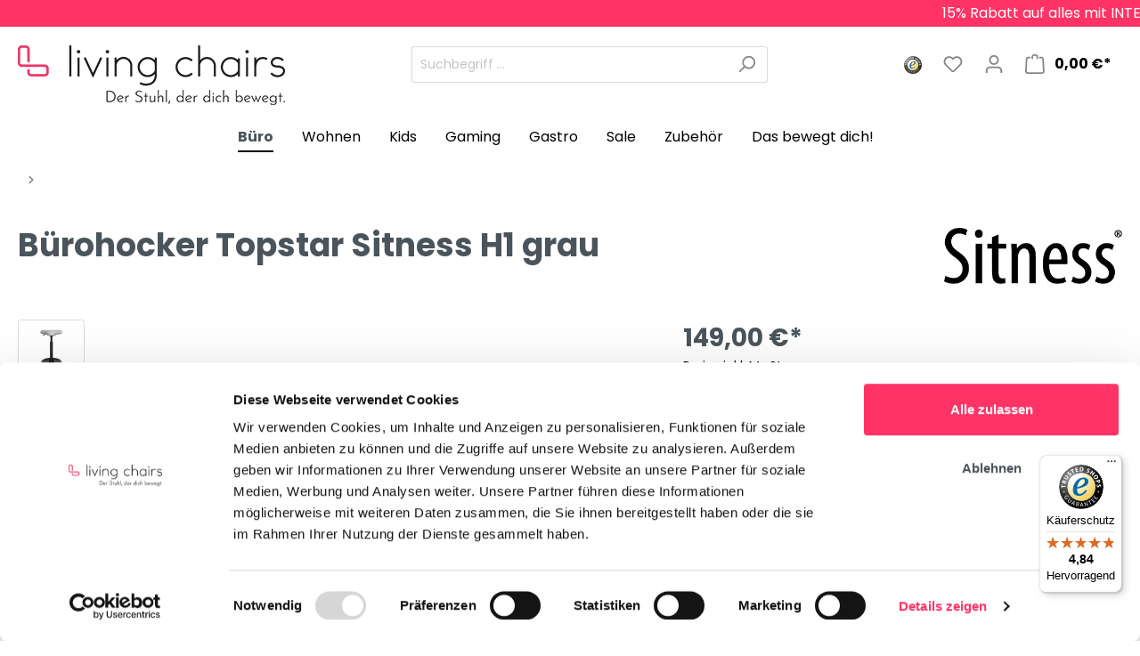

--- FILE ---
content_type: text/html; charset=UTF-8
request_url: https://living-chairs.de/burohocker-topstar-sitness-h1-grau.html
body_size: 37215
content:

<!DOCTYPE html>

<html lang="de-DE"
      itemscope="itemscope"
      itemtype="https://schema.org/WebPage">

                                
    <head>
        	                            <meta charset="utf-8">
            
                            <meta name="viewport"
                      content="width=device-width, initial-scale=1, shrink-to-fit=no">
            
                            <meta name="author"
                      content=""/>
                <meta name="robots"
                      content="index,follow"/>
                <meta name="revisit-after"
                      content="15 days"/>
                <meta name="keywords"
                      content="Sitness H1, Topstar"/>
                <meta name="description"
                      content="Innovativer Hocker für bewegtes Sitzen im Büro! Bürohocker TOPSTAR SITNESS H1 bei living chairs. Top Qualität - Made in Germany"/>
            
                <meta property="og:type"
          content="product"/>
    <meta property="og:site_name"
          content="Living Chairs"/>
    <meta property="og:url"
          content="https://living-chairs.de/burohocker-topstar-sitness-h1-grau.html"/>
    <meta property="og:title"
          content="Bürohocker TOPSTAR SITNESS H1 | living chairs"/>

    <meta property="og:description"
          content="Innovativer Hocker für bewegtes Sitzen im Büro! Bürohocker TOPSTAR SITNESS H1 bei living chairs. Top Qualität - Made in Germany"/>
    <meta property="og:image"
          content="https://living-chairs.de/media/7d/45/3d/1600964574/grau_sitnessh1_vorne.jpg"/>

            <meta property="product:brand"
              content="Sitness"/>
    
            <meta property="product:price:amount"
          content="149"/>
    <meta property="product:price:currency"
          content="EUR"/>
    <meta property="product:product_link"
          content="https://living-chairs.de/burohocker-topstar-sitness-h1-grau.html"/>

    <meta name="twitter:card"
          content="product"/>
    <meta name="twitter:site"
          content="Living Chairs"/>
    <meta name="twitter:title"
          content="Bürohocker TOPSTAR SITNESS H1 | living chairs"/>
    <meta name="twitter:description"
          content="Innovativer Hocker für bewegtes Sitzen im Büro! Bürohocker TOPSTAR SITNESS H1 bei living chairs. Top Qualität - Made in Germany"/>
    <meta name="twitter:image"
          content="https://living-chairs.de/media/7d/45/3d/1600964574/grau_sitnessh1_vorne.jpg"/>

                            <meta itemprop="copyrightHolder"
                      content="Living Chairs"/>
                <meta itemprop="copyrightYear"
                      content=""/>
                <meta itemprop="isFamilyFriendly"
                      content="true"/>
                <meta itemprop="image"
                      content="https://living-chairs.de/media/53/ff/5d/1739861492/living-chairs-claim_Der_Stuhl_der_dich_bewegt.png"/>
            
                                                

	
    
		
		<!-- Copyright (c) 2000-2020 etracker GmbH. All rights reserved. -->
		<!-- This material may not be reproduced, displayed, modified or distributed -->
		<!-- without the express prior written permission of the copyright holder. -->
		<!-- etracker tracklet 5.0 -->
		<script type="text/javascript" charset="UTF-8">
            var et_pagename = "Bürohocker TOPSTAR SITNESS H1 | living chairs";
            _etr = {
                debugMode: false            }

			
					</script>

		<script id="_etLoader" type="text/javascript" charset="UTF-8"
				data-plugin-version="Shopware6_1.2.4"
				
				data-block-cookies="true"
				data-secure-code="jD3GdV"
				src="//code.etracker.com/code/e.js" async>

		</script>

		<script>
            window.addEventListener('load', function () {
                window.$etracker = etCommerce;
            });
		</script>

		
	
    
			<script type="text/javascript" charset="UTF-8">
            let product = {
                id: 'SH303CV3',
                name: 'Bürohocker Topstar Sitness H1 grau',
                category: ['Living Chairs','Büro','Steh-/Sitzhocker'],
                price: '149',
                currency: 'EUR'
            };
            window.addEventListener('load', function () {
                etCommerce.sendEvent('viewProduct', product);
            });
		</script>
	
                    <link rel="shortcut icon"
                  href="https://living-chairs.de/media/a2/58/b9/1598041427/lc_512x512_border.webp">
        
                            
                            
            
    
    <link rel="canonical" href="https://living-chairs.de/burohocker-topstar-sitness-h1-grau.html" />

                    <title itemprop="name">Bürohocker TOPSTAR SITNESS H1 | living chairs</title>
        
                                                                          <link rel="stylesheet"
                      href="https://living-chairs.de/theme/ab96e6288923ca2edea0ecdd2063899c/css/all.css?1746610478497311">
                                    

      
    
                                                                                                                                                                                                                                                                                                
                            <script>
        window.features = {"V6_5_0_0":false,"v6.5.0.0":false,"PERFORMANCE_TWEAKS":false,"performance.tweaks":false,"FEATURE_NEXT_1797":false,"feature.next.1797":false,"FEATURE_NEXT_16710":false,"feature.next.16710":false,"FEATURE_NEXT_13810":false,"feature.next.13810":false,"FEATURE_NEXT_13250":false,"feature.next.13250":false,"FEATURE_NEXT_17276":false,"feature.next.17276":false,"FEATURE_NEXT_16151":false,"feature.next.16151":false,"FEATURE_NEXT_16155":false,"feature.next.16155":false,"FEATURE_NEXT_19501":false,"feature.next.19501":false,"FEATURE_NEXT_15053":false,"feature.next.15053":false,"FEATURE_NEXT_18215":false,"feature.next.18215":false,"FEATURE_NEXT_15815":false,"feature.next.15815":false,"FEATURE_NEXT_14699":false,"feature.next.14699":false,"FEATURE_NEXT_15707":false,"feature.next.15707":false,"FEATURE_NEXT_14360":false,"feature.next.14360":false,"FEATURE_NEXT_15172":false,"feature.next.15172":false,"FEATURE_NEXT_14001":false,"feature.next.14001":false,"FEATURE_NEXT_7739":false,"feature.next.7739":false,"FEATURE_NEXT_16200":false,"feature.next.16200":false,"FEATURE_NEXT_13410":false,"feature.next.13410":false,"FEATURE_NEXT_15917":false,"feature.next.15917":false,"FEATURE_NEXT_15957":false,"feature.next.15957":false,"FEATURE_NEXT_13601":false,"feature.next.13601":false,"FEATURE_NEXT_16992":false,"feature.next.16992":false,"FEATURE_NEXT_7530":false,"feature.next.7530":false,"FEATURE_NEXT_16824":false,"feature.next.16824":false,"FEATURE_NEXT_16271":false,"feature.next.16271":false,"FEATURE_NEXT_15381":false,"feature.next.15381":false,"FEATURE_NEXT_17275":false,"feature.next.17275":false,"FEATURE_NEXT_17016":false,"feature.next.17016":false,"FEATURE_NEXT_16236":false,"feature.next.16236":false,"FEATURE_NEXT_16640":false,"feature.next.16640":false,"FEATURE_NEXT_17858":false,"feature.next.17858":false,"FEATURE_NEXT_6758":false,"feature.next.6758":false,"FEATURE_NEXT_19048":false,"feature.next.19048":false,"FEATURE_NEXT_19822":false,"feature.next.19822":false,"FEATURE_NEXT_18129":false,"feature.next.18129":false,"FEATURE_NEXT_19163":false,"feature.next.19163":false,"FEATURE_NEXT_18187":false,"feature.next.18187":false,"FEATURE_NEXT_17978":false,"feature.next.17978":false,"FEATURE_NEXT_11634":false,"feature.next.11634":false,"FEATURE_NEXT_21547":false,"feature.next.21547":false,"FEATURE_NEXT_22900":false,"feature.next.22900":false};
    </script>
        

            <script>
        window.sasShowOnProductCard = true;
    
    
        window.sasShowOnOffCanvasCart = true;
    
        window.sasShowOnCartPage = true;
    
        window.sasShowOnCheckoutConfirmPage = true;
    </script>
    
                                        <!-- Cookiebot Script -->
    <script id="Cookiebot" src="https://consent.cookiebot.com/uc.js" data-cbid="ab3532ac-e015-428f-b4bb-f4fc4093f8fb" data-blockingmode="auto" type="text/javascript"></script>

                        
            <script>
                                    window.gtagActive = true;
                    window.gtagURL = 'https://www.googletagmanager.com/gtag/js?id=262575068'
                    window.controllerName = 'product';
                    window.actionName = 'index';
                    window.trackOrders = '1';
                    window.gtagTrackingId = '262575068';
                    window.dataLayer = window.dataLayer || [];
                    window.gtagConfig = {
                        'anonymize_ip': '1',
                        'cookie_domain': 'none',
                        'cookie_prefix': '_swag_ga',
                    };

                    function gtag() { dataLayer.push(arguments); }
                            </script>

                                        <script id="sw-google-tag-manager-init" type="javascript/blocked">
                                            window.gtagCallback = function gtagCallbackFunction() {}
                                    </script>
                        
    
<!-- Google Tag Manager -->
<script>(function(w,d,s,l,i){w[l]=w[l]||[];w[l].push({'gtm.start':
new Date().getTime(),event:'gtm.js'});var f=d.getElementsByTagName(s)[0],
j=d.createElement(s),dl=l!='dataLayer'?'&l='+l:'';j.async=true;j.src=
'https://www.googletagmanager.com/gtm.js?id='+i+dl;f.parentNode.insertBefore(j,f);
})(window,document,'script','dataLayer','GTM-KFBP3422');</script>
<!-- End Google Tag Manager -->
        

                                                                                                                                                                                                
    <!-- added by Trusted Shops app: Start -->
    <script src="https://integrations.etrusted.com/applications/widget.js/v2" async defer></script>
    <!-- End -->
                        

    
                                            <script                     type="text/javascript">
                window.ga4CustomUrl = '';
            </script>
            
                                                                                        
    
                                                                                                <script                         type="text/javascript">
                    window.ga4RemarketingEnabled = false;
                    window.googleAnalyticsEnabled = false;
                    window.googleAdsEnabled = false;
                    window.ga4AdvancedAdsEnabled = false;
                    window.ga4Enabled = false;
                    window.googleTagEnabled = false;


                                        window.ga4CookieConfig = 'standardCookies';
                    
                                        window.ga4cookieListener = false;
                                                            window.generateLeadValue = '1';
                                        window.ga4Currency = 'EUR';
                                        window.transationIdMethod = "hashedOrderId";
                                    </script>
                                                            <script                             type="text/javascript">
                        window.ga4TagId = 'GTM-5NZCM6R';
                        window.dataLayer = window.dataLayer || [];
                        window.googleTagEnabled = true;
                        window.ga4Enabled = true;
                        window.ga4controllerName = 'product';
                        window.ga4controllerAction = 'index';
                        window.ga4activeNavigationId = '1e2e49c34f3e4dc1a6c9de3d44004041';
                        window.ga4activeNavigationName = 'Steh-/Sitzhocker';
                        window.ga4affiliation = 'living-chairs';
                        window.ga4salesChannelName = 'living-chairs';
                        window.ga4salesChannelId = '34f8956e7bcb4d988c6ae955f8aa03d0';
                                                window.ga4enableUserId = true;
                                                                        window.ga4upCoupon = false;
                                                                        window.ga4gpCoupon = false;
                                            </script>
                                                                                            <script                             type="text/javascript">
                        window.googleAnalyticsEnabled = true;
                    </script>
                                    

                                    <script                         type="text/javascript">
                    window.ga4UserLoggedIn = false;
                    if (localStorage.getItem("loginSent")) localStorage.removeItem("loginSent")
                </script>
            
                            <script                         type="text/javascript">
                                        window.ga4RemarketingEnabled = true;
                                        window.googleAdsEnabled = true;
                                        window.ga4AdvancedAdsEnabled = true;
                                                            window.adsValueNetto = false;
                                        window.adsWithShipping = !!'1';
                                        window.transationIdMethod = "hashedOrderId";
                                                            window.customTagManager = false;
                                    </script>

                                                        <script                     type="text/javascript">
                if (window.googleAdsEnabled !== true && window.googleAnalyticsEnabled !== true) {
                    window.ga4Enabled = false;
                }
            </script>
            
                
                        <script                     type="text/javascript">
                window.ga4Product = {};
            </script>
                                                    
                                
                                                    
                                                                        
                
                                                                                                                                            
                                                    
                                                    
                                    <script                             type="text/javascript">
                        window.ga4Product['6d68855361284e7a92e53f5795428a26'] = {
                            item_brand: 'Sitness',
                            item_name: 'Bürohocker Topstar Sitness H1 grau',
                            item_id: 'SH303CV3',
                            currency: 'EUR',
                            item_variant: 'Farbe grau - Sitzflächenform Dreieck ',
                            price: '149',
                            extra: {
                                minPurchase: '1',
                                shopware_id: '6d68855361284e7a92e53f5795428a26',
                                realPrice: '149',
                                item_startPrice: '149',
                                item_hasGraduatedPrice: '',
                                taxRate: '19',
                                cheapest: '149',
                            }
                        };
                                                    window.ga4Product['6d68855361284e7a92e53f5795428a26']['item_list_id'] = 'product';
                            window.ga4Product['6d68855361284e7a92e53f5795428a26']['item_list_name'] = 'product';
                                                                                                                                                                            window.ga4Product['6d68855361284e7a92e53f5795428a26']['item_category'] = 'Living Chairs';
                                                                                                                                                                window.ga4Product['6d68855361284e7a92e53f5795428a26']['item_category2'] = 'Büro';
                                                                                                                                                                window.ga4Product['6d68855361284e7a92e53f5795428a26']['item_category3'] = 'Steh-/Sitzhocker';
                                                                                                                                        </script>
                                            
                                
                                                    
                                                                        
                
                                                                                                                                            
                                                    
                                                    
                                    <script                             type="text/javascript">
                        window.ga4Product['a8f747110a9b45bb8d8c0cbb51a24387'] = {
                            item_brand: 'Sitness',
                            item_name: '120 x 60 cm Schreibtisch Topstar Ergo E-Table höhenverstellbar - schwarz, weiss',
                            item_id: 'TTS12060SW',
                            currency: 'EUR',
                            item_variant: 'Gestellfarbe schwarz - Tischplatte weiss ',
                            price: '449',
                            extra: {
                                minPurchase: '1',
                                shopware_id: 'a8f747110a9b45bb8d8c0cbb51a24387',
                                realPrice: '449',
                                item_startPrice: '449',
                                item_hasGraduatedPrice: '',
                                taxRate: '19',
                                cheapest: '449',
                            }
                        };
                                                    window.ga4Product['a8f747110a9b45bb8d8c0cbb51a24387']['item_list_id'] = 'product';
                            window.ga4Product['a8f747110a9b45bb8d8c0cbb51a24387']['item_list_name'] = 'product';
                                                                                                                                                                            window.ga4Product['a8f747110a9b45bb8d8c0cbb51a24387']['item_category'] = 'Living Chairs';
                                                                                                                                                                window.ga4Product['a8f747110a9b45bb8d8c0cbb51a24387']['item_category2'] = 'Büro';
                                                                                                                                                                window.ga4Product['a8f747110a9b45bb8d8c0cbb51a24387']['item_category3'] = 'Schreibtische';
                                                                                                                                        </script>
                                        
    
            
                            
    

                            
            
                
        
            </head>

        
                                                                                                                                                                                                
    <!-- added by Trusted Shops app: Start -->
    <script src="https://integrations.etrusted.com/applications/widget.js/v2" async defer></script>
    <!-- End -->
                        
    <body class="is-ctl-product is-act-index">

                                    
                <noscript class="noscript-main">
                
    <div role="alert"
         class="alert alert-info alert-has-icon">
                                                                <span class="icon icon-info">
                        <svg xmlns="http://www.w3.org/2000/svg" xmlns:xlink="http://www.w3.org/1999/xlink" width="24" height="24" viewBox="0 0 24 24"><defs><path d="M12 7c.5523 0 1 .4477 1 1s-.4477 1-1 1-1-.4477-1-1 .4477-1 1-1zm1 9c0 .5523-.4477 1-1 1s-1-.4477-1-1v-5c0-.5523.4477-1 1-1s1 .4477 1 1v5zm11-4c0 6.6274-5.3726 12-12 12S0 18.6274 0 12 5.3726 0 12 0s12 5.3726 12 12zM12 2C6.4772 2 2 6.4772 2 12s4.4772 10 10 10 10-4.4772 10-10S17.5228 2 12 2z" id="icons-default-info" /></defs><use xlink:href="#icons-default-info" fill="#758CA3" fill-rule="evenodd" /></svg>
        </span>
                                        
                    <div class="alert-content-container">
                                                    
                                    <div class="alert-content">
                                                    Um unseren Shop in vollem Umfang nutzen zu können, empfehlen wir Ihnen Javascript in Ihrem Browser zu aktivieren.
                                            </div>
                
                                                                </div>
            </div>
            </noscript>
        

    
<!-- Google Tag Manager (noscript) -->
<noscript><iframe src="https://www.googletagmanager.com/ns.html?id=GTM-KFBP3422"
height="0" width="0" style="display:none;visibility:hidden"></iframe></noscript>
<!-- End Google Tag Manager (noscript) -->

                    
                <header class="header-main">
                                    <div class="container">
                            	<div data-cogi-etracker></div>

	        <div class="c108-st-promotion-outer">
<div class="promotion-inner">
<div class="c108-st-element">
    15% Rabatt auf alles mit INTERSANA15 &amp; Sitness 4D für nur 399,- € mit MOVE4D! Gültig bis 08.02.2026🎉
</div>
</div>
</div>
    <div class="top-bar d-none d-lg-block">
        <nav class="top-bar-nav">
                                            
                
                                            
                
                                </nav>
    </div>

    


            <div class="row align-items-center header-row">
                            <div class="col-12 col-lg-auto header-logo-col">
                        <div class="header-logo-main">
                    <a class="header-logo-main-link"
               href="/"
               title="Zur Startseite wechseln">
                                    <picture class="header-logo-picture">
                                                                                        <source srcset="https://living-chairs.de/media/95/64/ce/1732181486/living-chairs-claim_Der_Stuhl_der_dich_bewegt_300x100px.png"
                                        media="(min-width: 768px) and (max-width: 991px)">
                                                    
                                                                                    <source srcset="https://living-chairs.de/media/95/64/ce/1732181486/living-chairs-claim_Der_Stuhl_der_dich_bewegt_300x100px.png"
                                        media="(max-width: 767px)">
                                                    
                                                                                    <img src="https://living-chairs.de/media/53/ff/5d/1739861492/living-chairs-claim_Der_Stuhl_der_dich_bewegt.png"
                                     alt="Zur Startseite wechseln"
                                     class="img-fluid header-logo-main-img"/>
                                                                        </picture>
                            </a>
            </div>
                </div>
            
                            <div class="col-12 order-2 col-sm order-sm-1 header-search-col">
                    <div class="row">
                        <div class="col-sm-auto d-none d-sm-block d-lg-none">
                                                            <div class="nav-main-toggle">
                                                                            <button class="btn nav-main-toggle-btn header-actions-btn"
                                                type="button"
                                                data-offcanvas-menu="true"
                                                aria-label="Menü">
                                                                                                    <span class="icon icon-stack">
                        <svg xmlns="http://www.w3.org/2000/svg" xmlns:xlink="http://www.w3.org/1999/xlink" width="24" height="24" viewBox="0 0 24 24"><defs><path d="M3 13c-.5523 0-1-.4477-1-1s.4477-1 1-1h18c.5523 0 1 .4477 1 1s-.4477 1-1 1H3zm0-7c-.5523 0-1-.4477-1-1s.4477-1 1-1h18c.5523 0 1 .4477 1 1s-.4477 1-1 1H3zm0 14c-.5523 0-1-.4477-1-1s.4477-1 1-1h18c.5523 0 1 .4477 1 1s-.4477 1-1 1H3z" id="icons-default-stack" /></defs><use xlink:href="#icons-default-stack" fill="#758CA3" fill-rule="evenodd" /></svg>
        </span>
                                                                                        </button>
                                                                    </div>
                                                    </div>
                        <div class="col">
                            
    <div class="collapse"
         id="searchCollapse">
        <div class="header-search">
            <form action="/search"
                  method="get"
                  data-search-form="true"
                  data-search-widget-options='{&quot;searchWidgetMinChars&quot;:2}'
                  data-url="/suggest?search="
                  class="header-search-form">
                                    <div class="input-group">
                                                    <input type="search"
                                   name="search"
                                   class="form-control header-search-input"
                                   autocomplete="off"
                                   autocapitalize="off"
                                   placeholder="Suchbegriff ..."
                                   aria-label="Suchbegriff ..."
                                   value=""
                            >
                        
                                                                                                                <div class="input-group-append">
                                    <button type="submit"
                                            class="btn header-search-btn"
                                            aria-label="Suchen">
                                        <span class="header-search-icon">
                                                    <span class="icon icon-search">
                        <svg xmlns="http://www.w3.org/2000/svg" xmlns:xlink="http://www.w3.org/1999/xlink" width="24" height="24" viewBox="0 0 24 24"><defs><path d="M10.0944 16.3199 4.707 21.707c-.3905.3905-1.0237.3905-1.4142 0-.3905-.3905-.3905-1.0237 0-1.4142L8.68 14.9056C7.6271 13.551 7 11.8487 7 10c0-4.4183 3.5817-8 8-8s8 3.5817 8 8-3.5817 8-8 8c-1.8487 0-3.551-.627-4.9056-1.6801zM15 16c3.3137 0 6-2.6863 6-6s-2.6863-6-6-6-6 2.6863-6 6 2.6863 6 6 6z" id="icons-default-search" /></defs><use xlink:href="#icons-default-search" fill="#758CA3" fill-rule="evenodd" /></svg>
        </span>
                                            </span>
                                    </button>
                                </div>
                                                                        </div>
                            </form>
        </div>
    </div>
                        </div>
                    </div>
                </div>
            
                            <div class="col-12 order-1 col-sm-auto order-sm-2 header-actions-col">
                    <div class="row no-gutters">
                                                    <div class="col d-sm-none">
                                <div class="menu-button">
                                                                            <button class="btn nav-main-toggle-btn header-actions-btn"
                                                type="button"
                                                data-offcanvas-menu="true"
                                                aria-label="Menü">
                                                                                                    <span class="icon icon-stack">
                        <svg xmlns="http://www.w3.org/2000/svg" xmlns:xlink="http://www.w3.org/1999/xlink" width="24" height="24" viewBox="0 0 24 24"><defs><path d="M3 13c-.5523 0-1-.4477-1-1s.4477-1 1-1h18c.5523 0 1 .4477 1 1s-.4477 1-1 1H3zm0-7c-.5523 0-1-.4477-1-1s.4477-1 1-1h18c.5523 0 1 .4477 1 1s-.4477 1-1 1H3zm0 14c-.5523 0-1-.4477-1-1s.4477-1 1-1h18c.5523 0 1 .4477 1 1s-.4477 1-1 1H3z" id="icons-default-stack" /></defs><use xlink:href="#icons-default-stack" fill="#758CA3" fill-rule="evenodd" /></svg>
        </span>
                                                                                        </button>
                                                                    </div>
                            </div>
                        
                                                        <div class="col-auto d-sm-none">
                                <div class="search-toggle">
                                    <button class="btn header-actions-btn search-toggle-btn js-search-toggle-btn collapsed"
                                            type="button"
                                            data-toggle="collapse"
                                            data-target="#searchCollapse"
                                            aria-expanded="false"
                                            aria-controls="searchCollapse"
                                            aria-label="Suchen">
                                                <span class="icon icon-search">
                        <svg xmlns="http://www.w3.org/2000/svg" xmlns:xlink="http://www.w3.org/1999/xlink" width="24" height="24" viewBox="0 0 24 24"><defs><path d="M10.0944 16.3199 4.707 21.707c-.3905.3905-1.0237.3905-1.4142 0-.3905-.3905-.3905-1.0237 0-1.4142L8.68 14.9056C7.6271 13.551 7 11.8487 7 10c0-4.4183 3.5817-8 8-8s8 3.5817 8 8-3.5817 8-8 8c-1.8487 0-3.551-.627-4.9056-1.6801zM15 16c3.3137 0 6-2.6863 6-6s-2.6863-6-6-6-6 2.6863-6 6 2.6863 6 6 6z" id="icons-default-search" /></defs><use xlink:href="#icons-default-search" fill="#758CA3" fill-rule="evenodd" /></svg>
        </span>
                                        </button>
                                </div>
                            </div>
                        
    <div class="col-auto">
        <div class="header-trustedshops">
            <a href="#" class="btn header-trustedshops-btn header-actions-btn">
                <img src="https://living-chairs.de/static-files/trusted-shops-small.svg?174463974140870" alt="Trusted Shops">
            </a>
        </div>
    </div>

                                                                                    <div class="col-auto">
                                    <div class="header-wishlist">
                                        <a class="btn header-wishlist-btn header-actions-btn"
                                           href="/wishlist"
                                           title="Merkzettel"
                                           aria-label="Merkzettel">
                                                
            <span class="header-wishlist-icon">
                    <span class="icon icon-heart">
                        <svg xmlns="http://www.w3.org/2000/svg" xmlns:xlink="http://www.w3.org/1999/xlink" width="24" height="24" viewBox="0 0 24 24"><defs><path d="M20.0139 12.2998c1.8224-1.8224 1.8224-4.7772 0-6.5996-1.8225-1.8225-4.7772-1.8225-6.5997 0L12 7.1144l-1.4142-1.4142c-1.8225-1.8225-4.7772-1.8225-6.5997 0-1.8224 1.8224-1.8224 4.7772 0 6.5996l7.519 7.519a.7.7 0 0 0 .9899 0l7.5189-7.519zm1.4142 1.4142-7.519 7.519c-1.0543 1.0544-2.7639 1.0544-3.8183 0L2.572 13.714c-2.6035-2.6035-2.6035-6.8245 0-9.428 2.6035-2.6035 6.8246-2.6035 9.4281 0 2.6035-2.6035 6.8246-2.6035 9.428 0 2.6036 2.6035 2.6036 6.8245 0 9.428z" id="icons-default-heart" /></defs><use xlink:href="#icons-default-heart" fill="#758CA3" fill-rule="evenodd" /></svg>
        </span>
            </span>
    
        
    
    <span class="badge badge-primary header-wishlist-badge"
          id="wishlist-basket"
          data-wishlist-storage="true"
          data-wishlist-storage-options="{&quot;listPath&quot;:&quot;\/wishlist\/list&quot;,&quot;mergePath&quot;:&quot;\/wishlist\/merge&quot;,&quot;tokenMergePath&quot;:&quot;1075eb6a7.qAh6VhspbUcXrCQqHoEqsxbLOmdJZdmOQXz1zJhFjk4.xGkWJC5QFS5E2nVHXNdwi1r5b1AHSIPeIwu8gu4Ryhn_Tk0JfXM_flbPHA&quot;,&quot;pageletPath&quot;:&quot;\/wishlist\/merge\/pagelet&quot;,&quot;tokenPageletPath&quot;:&quot;93669e.JdxygqcJsAvjxIOL1MpkJf7WeN3ZdFnhPN0cdfW4URU.SJ43581k4HqmgvfstY80RM3jN42yGRLRSe9qILDQMlRBlgTm5WbBTrqKwg&quot;}"
          data-wishlist-widget="true"
          data-wishlist-widget-options="{&quot;showCounter&quot;:true}"
    ></span>
                                        </a>
                                    </div>
                                </div>
                                                    
                                                    <div class="col-auto">
                                <div class="account-menu">
                                        <div class="dropdown">
                    <button class="btn account-menu-btn header-actions-btn"
                    type="button"
                    id="accountWidget"
                    data-offcanvas-account-menu="true"
                    data-toggle="dropdown"
                    aria-haspopup="true"
                    aria-expanded="false"
                    aria-label="Mein Konto"
                    title="Mein Konto">
                        <span class="icon icon-avatar">
                        <svg xmlns="http://www.w3.org/2000/svg" xmlns:xlink="http://www.w3.org/1999/xlink" width="24" height="24" viewBox="0 0 24 24"><defs><path d="M12 3C9.7909 3 8 4.7909 8 7c0 2.2091 1.7909 4 4 4 2.2091 0 4-1.7909 4-4 0-2.2091-1.7909-4-4-4zm0-2c3.3137 0 6 2.6863 6 6s-2.6863 6-6 6-6-2.6863-6-6 2.6863-6 6-6zM4 22.099c0 .5523-.4477 1-1 1s-1-.4477-1-1V20c0-2.7614 2.2386-5 5-5h10.0007c2.7614 0 5 2.2386 5 5v2.099c0 .5523-.4477 1-1 1s-1-.4477-1-1V20c0-1.6569-1.3431-3-3-3H7c-1.6569 0-3 1.3431-3 3v2.099z" id="icons-default-avatar" /></defs><use xlink:href="#icons-default-avatar" fill="#758CA3" fill-rule="evenodd" /></svg>
        </span>
                </button>
        
                    <div class="dropdown-menu dropdown-menu-right account-menu-dropdown js-account-menu-dropdown"
                 aria-labelledby="accountWidget">
                

        
                                                        <button class="btn btn-light offcanvas-close js-offcanvas-close btn-block sticky-top">
                                                            <span class="icon icon-x icon-sm">
                        <svg xmlns="http://www.w3.org/2000/svg" xmlns:xlink="http://www.w3.org/1999/xlink" width="24" height="24" viewBox="0 0 24 24"><defs><path d="m10.5858 12-7.293-7.2929c-.3904-.3905-.3904-1.0237 0-1.4142.3906-.3905 1.0238-.3905 1.4143 0L12 10.5858l7.2929-7.293c.3905-.3904 1.0237-.3904 1.4142 0 .3905.3906.3905 1.0238 0 1.4143L13.4142 12l7.293 7.2929c.3904.3905.3904 1.0237 0 1.4142-.3906.3905-1.0238.3905-1.4143 0L12 13.4142l-7.2929 7.293c-.3905.3904-1.0237.3904-1.4142 0-.3905-.3906-.3905-1.0238 0-1.4143L10.5858 12z" id="icons-default-x" /></defs><use xlink:href="#icons-default-x" fill="#758CA3" fill-rule="evenodd" /></svg>
        </span>
                            
                                                    Menü schließen
                                            </button>
                
    
                    <div class="offcanvas-content-container">
                <div class="account-menu">
                                    <div class="dropdown-header account-menu-header">
                    Mein Konto
                </div>
                    
                                    <div class="account-menu-login">
                    <a href="/account/login"
                       title="Anmelden"
                       class="btn btn-primary account-menu-login-button">
                        Anmelden
                    </a>

                    <div class="account-menu-register">
                        oder <a href="/account/login"
                                                            title="registrieren">registrieren</a>
                    </div>
                </div>
                    
                    <div class="account-menu-links">
                    <div class="header-account-menu">
        <div class="card account-menu-inner">
                                        
                                                <div class="list-group list-group-flush account-aside-list-group">
                                                                                    <a href="/account"
                                   title="Übersicht"
                                   class="list-group-item list-group-item-action account-aside-item">
                                    Übersicht
                                </a>
                            
                                                            <a href="/account/profile"
                                   title="Persönliches Profil"
                                   class="list-group-item list-group-item-action account-aside-item">
                                    Persönliches Profil
                                </a>
                            
                                                            <a href="/account/address"
                                   title="Adressen"
                                   class="list-group-item list-group-item-action account-aside-item">
                                    Adressen
                                </a>
                            
                                                            <a href="/account/payment"
                                   title="Zahlungsarten"
                                   class="list-group-item list-group-item-action account-aside-item">
                                    Zahlungsarten
                                </a>
                            
                                                            <a href="/account/order"
                                   title="Bestellungen"
                                   class="list-group-item list-group-item-action account-aside-item">
                                    Bestellungen
                                </a>
                                                                        </div>
                            
                                                </div>
    </div>
            </div>
            </div>
        </div>
                </div>
            </div>
                                </div>
                            </div>
                        
                            <div class="col-auto">
                    <div class="header-cart"
                data-offcanvas-cart="false"
                data-upsell-modal="true"
                                    data-upsell-modal-sidebar="false"
                                >
            </div>
            <a class="btn header-cart-btn header-actions-btn"
               href="/checkout/cart"
               data-cart-widget="true"
               title="Warenkorb"
               aria-label="Warenkorb">
                    <span class="header-cart-icon">
                <span class="icon icon-bag">
                        <svg xmlns="http://www.w3.org/2000/svg" xmlns:xlink="http://www.w3.org/1999/xlink" width="24" height="24" viewBox="0 0 24 24"><defs><path d="M5.892 3c.5523 0 1 .4477 1 1s-.4477 1-1 1H3.7895a1 1 0 0 0-.9986.9475l-.7895 15c-.029.5515.3946 1.0221.9987 1.0525h17.8102c.5523 0 1-.4477.9986-1.0525l-.7895-15A1 1 0 0 0 20.0208 5H17.892c-.5523 0-1-.4477-1-1s.4477-1 1-1h2.1288c1.5956 0 2.912 1.249 2.9959 2.8423l.7894 15c.0035.0788.0035.0788.0042.1577 0 1.6569-1.3432 3-3 3H3c-.079-.0007-.079-.0007-.1577-.0041-1.6546-.0871-2.9253-1.499-2.8382-3.1536l.7895-15C.8775 4.249 2.1939 3 3.7895 3H5.892zm4 2c0 .5523-.4477 1-1 1s-1-.4477-1-1V3c0-1.6569 1.3432-3 3-3h2c1.6569 0 3 1.3431 3 3v2c0 .5523-.4477 1-1 1s-1-.4477-1-1V3c0-.5523-.4477-1-1-1h-2c-.5523 0-1 .4477-1 1v2z" id="icons-default-bag" /></defs><use xlink:href="#icons-default-bag" fill="#758CA3" fill-rule="evenodd" /></svg>
        </span>
        </span>
        <span class="header-cart-total">
        0,00 €*
    </span>
            </a>
            </div>
                    </div>
                </div>
                    </div>
                        </div>
                            </header>
        


                    <div class="nav-main">
                                    
    <div class="main-navigation"
         id="mainNavigation"
         data-flyout-menu="true">
                    <div class="container">
                                    <nav class="nav main-navigation-menu"
                        itemscope="itemscope"
                        itemtype="http://schema.org/SiteNavigationElement">
                        
                                                                            
                                                    
                                                                                            
                                                                
                                                                                                            <a class="nav-link main-navigation-link active"
                                           href="https://living-chairs.de/buero/"
                                           itemprop="url"
                                           data-flyout-menu-trigger="fcadfd72bc924b0381b7a61a4b76f99e"                                                                                      title="Büro">
                                            <div class="main-navigation-link-text">
                                                <span itemprop="name">Büro</span>
                                            </div>
                                        </a>
                                                                                                                                                                
                                                                
                                                                                                            <a class="nav-link main-navigation-link"
                                           href="https://living-chairs.de/living/"
                                           itemprop="url"
                                           data-flyout-menu-trigger="27eb2d85678c45e6a76665388812472f"                                                                                      title="Wohnen">
                                            <div class="main-navigation-link-text">
                                                <span itemprop="name">Wohnen</span>
                                            </div>
                                        </a>
                                                                                                                                                                
                                                                
                                                                                                            <a class="nav-link main-navigation-link"
                                           href="https://living-chairs.de/kids/"
                                           itemprop="url"
                                           data-flyout-menu-trigger="aa6fe54577c84e539e82a1a9b9159104"                                                                                      title="Kids">
                                            <div class="main-navigation-link-text">
                                                <span itemprop="name">Kids</span>
                                            </div>
                                        </a>
                                                                                                                                                                
                                                                
                                                                                                            <a class="nav-link main-navigation-link"
                                           href="https://living-chairs.de/gaming/"
                                           itemprop="url"
                                           data-flyout-menu-trigger="5aa63d7e2bbd427ea57497682b2b6b6c"                                                                                      title="Gaming">
                                            <div class="main-navigation-link-text">
                                                <span itemprop="name">Gaming</span>
                                            </div>
                                        </a>
                                                                                                                                                                
                                                                
                                                                                                            <a class="nav-link main-navigation-link"
                                           href="https://living-chairs.de/gastro/"
                                           itemprop="url"
                                           data-flyout-menu-trigger="0b1c88c60e494b90b510be8456fae986"                                                                                      title="Gastro">
                                            <div class="main-navigation-link-text">
                                                <span itemprop="name">Gastro</span>
                                            </div>
                                        </a>
                                                                                                                                                                
                                                                
                                                                                                            <a class="nav-link main-navigation-link"
                                           href="https://living-chairs.de/sale/"
                                           itemprop="url"
                                                                                                                                 title="Sale">
                                            <div class="main-navigation-link-text">
                                                <span itemprop="name">Sale</span>
                                            </div>
                                        </a>
                                                                                                                                                                
                                                                
                                                                                                            <a class="nav-link main-navigation-link"
                                           href="https://living-chairs.de/zubehoer/"
                                           itemprop="url"
                                           data-flyout-menu-trigger="8dbfdfec7eca4612afbc73c61cf5ebbe"                                                                                      title="Zubehör">
                                            <div class="main-navigation-link-text">
                                                <span itemprop="name">Zubehör</span>
                                            </div>
                                        </a>
                                                                                                                                                                
                                                                
                                                                                                            <a class="nav-link main-navigation-link"
                                           href="https://living-chairs.de/das-bewegt-dich/"
                                           itemprop="url"
                                           data-flyout-menu-trigger="f07b8b4cca744af69ce1693a2311b831"                                                                                      title="Das bewegt dich!">
                                            <div class="main-navigation-link-text">
                                                <span itemprop="name">Das bewegt dich!</span>
                                            </div>
                                        </a>
                                                                                                                                            </nav>
                            </div>
        
                                                                                                                                                                                                                                                                                                                                                                                                                                                                                                                                                                
                                                <div class="navigation-flyouts">
                                                                                                                                                                <div class="navigation-flyout"
                                             data-flyout-menu-id="fcadfd72bc924b0381b7a61a4b76f99e">
                                            <div class="container">
                                                                                                                        <div class="row navigation-flyout-bar">
                            <div class="col">
                    <div class="navigation-flyout-category-link">
                                                                                    <a class="nav-link"
                                   href="https://living-chairs.de/buero/"
                                   itemprop="url"
                                   title="Büro">
                                                                            Zur Kategorie Büro
                                                <span class="icon icon-arrow-right icon-primary">
                        <svg xmlns="http://www.w3.org/2000/svg" xmlns:xlink="http://www.w3.org/1999/xlink" width="16" height="16" viewBox="0 0 16 16"><defs><path id="icons-solid-arrow-right" d="M6.7071 6.2929c-.3905-.3905-1.0237-.3905-1.4142 0-.3905.3905-.3905 1.0237 0 1.4142l3 3c.3905.3905 1.0237.3905 1.4142 0l3-3c.3905-.3905.3905-1.0237 0-1.4142-.3905-.3905-1.0237-.3905-1.4142 0L9 8.5858l-2.2929-2.293z" /></defs><use transform="rotate(-90 9 8.5)" xlink:href="#icons-solid-arrow-right" fill="#758CA3" fill-rule="evenodd" /></svg>
        </span>
                                                                        </a>
                                                                        </div>
                </div>
            
                            <div class="col-auto">
                    <div class="navigation-flyout-close js-close-flyout-menu">
                                                                                            <span class="icon icon-x">
                        <svg xmlns="http://www.w3.org/2000/svg" xmlns:xlink="http://www.w3.org/1999/xlink" width="24" height="24" viewBox="0 0 24 24"><defs><path d="m10.5858 12-7.293-7.2929c-.3904-.3905-.3904-1.0237 0-1.4142.3906-.3905 1.0238-.3905 1.4143 0L12 10.5858l7.2929-7.293c.3905-.3904 1.0237-.3904 1.4142 0 .3905.3906.3905 1.0238 0 1.4143L13.4142 12l7.293 7.2929c.3904.3905.3904 1.0237 0 1.4142-.3906.3905-1.0238.3905-1.4143 0L12 13.4142l-7.2929 7.293c-.3905.3904-1.0237.3904-1.4142 0-.3905-.3906-.3905-1.0238 0-1.4143L10.5858 12z" id="icons-default-x" /></defs><use xlink:href="#icons-default-x" fill="#758CA3" fill-rule="evenodd" /></svg>
        </span>
                                                                            </div>
                </div>
                    </div>
    
            <div class="row navigation-flyout-content">
                            <div class="col-8 col-xl-9">
                    <div class="navigation-flyout-categories">
                                                        
                    
    
    <div class="row navigation-flyout-categories is-level-0">
                                            
                            <div class="col-4 navigation-flyout-col">
                                                                        <a class="nav-item nav-link navigation-flyout-link is-level-0"
                               href="https://living-chairs.de/buero/buerodrehstuehle/"
                               itemprop="url"
                                                              title="Bürostühle">
                                <span itemprop="name">Bürostühle</span>
                            </a>
                                            
                                                                            
        
    
    <div class="navigation-flyout-categories is-level-1">
            </div>
                                                            </div>
                                                        
                            <div class="col-4 navigation-flyout-col">
                                                                        <a class="nav-item nav-link navigation-flyout-link is-level-0 active"
                               href="https://living-chairs.de/buero/steh-sitzhocker/"
                               itemprop="url"
                                                              title="Steh-/Sitzhocker">
                                <span itemprop="name">Steh-/Sitzhocker</span>
                            </a>
                                            
                                                                            
        
    
    <div class="navigation-flyout-categories is-level-1">
            </div>
                                                            </div>
                                                        
                            <div class="col-4 navigation-flyout-col">
                                                                        <a class="nav-item nav-link navigation-flyout-link is-level-0"
                               href="https://living-chairs.de/buero/schreibtische/"
                               itemprop="url"
                                                              title="Schreibtische">
                                <span itemprop="name">Schreibtische</span>
                            </a>
                                            
                                                                            
        
    
    <div class="navigation-flyout-categories is-level-1">
            </div>
                                                            </div>
                        </div>
                                            </div>
                </div>
            
                                            <div class="col-4 col-xl-3">
                    <div class="navigation-flyout-teaser">
                                                    <a class="navigation-flyout-teaser-image-container"
                               href="https://living-chairs.de/buero/"
                                                              title="Büro">
                                                    
                        
                        
    
    
    
        
            <img src="https://living-chairs.de/media/9b/8d/3e/1732184199/241121_Topstar_Typen_alle_852x250px2.jpg"                          class="navigation-flyout-teaser-image" data-object-fit="cover"        />
                                </a>
                                            </div>
                </div>
                                    </div>
                                                                                                </div>
                                        </div>
                                                                                                                                                                                                            <div class="navigation-flyout"
                                             data-flyout-menu-id="27eb2d85678c45e6a76665388812472f">
                                            <div class="container">
                                                                                                                        <div class="row navigation-flyout-bar">
                            <div class="col">
                    <div class="navigation-flyout-category-link">
                                                                                    <a class="nav-link"
                                   href="https://living-chairs.de/living/"
                                   itemprop="url"
                                   title="Wohnen">
                                                                            Zur Kategorie Wohnen
                                                <span class="icon icon-arrow-right icon-primary">
                        <svg xmlns="http://www.w3.org/2000/svg" xmlns:xlink="http://www.w3.org/1999/xlink" width="16" height="16" viewBox="0 0 16 16"><defs><path id="icons-solid-arrow-right" d="M6.7071 6.2929c-.3905-.3905-1.0237-.3905-1.4142 0-.3905.3905-.3905 1.0237 0 1.4142l3 3c.3905.3905 1.0237.3905 1.4142 0l3-3c.3905-.3905.3905-1.0237 0-1.4142-.3905-.3905-1.0237-.3905-1.4142 0L9 8.5858l-2.2929-2.293z" /></defs><use transform="rotate(-90 9 8.5)" xlink:href="#icons-solid-arrow-right" fill="#758CA3" fill-rule="evenodd" /></svg>
        </span>
                                                                        </a>
                                                                        </div>
                </div>
            
                            <div class="col-auto">
                    <div class="navigation-flyout-close js-close-flyout-menu">
                                                                                            <span class="icon icon-x">
                        <svg xmlns="http://www.w3.org/2000/svg" xmlns:xlink="http://www.w3.org/1999/xlink" width="24" height="24" viewBox="0 0 24 24"><defs><path d="m10.5858 12-7.293-7.2929c-.3904-.3905-.3904-1.0237 0-1.4142.3906-.3905 1.0238-.3905 1.4143 0L12 10.5858l7.2929-7.293c.3905-.3904 1.0237-.3904 1.4142 0 .3905.3906.3905 1.0238 0 1.4143L13.4142 12l7.293 7.2929c.3904.3905.3904 1.0237 0 1.4142-.3906.3905-1.0238.3905-1.4143 0L12 13.4142l-7.2929 7.293c-.3905.3904-1.0237.3904-1.4142 0-.3905-.3906-.3905-1.0238 0-1.4143L10.5858 12z" id="icons-default-x" /></defs><use xlink:href="#icons-default-x" fill="#758CA3" fill-rule="evenodd" /></svg>
        </span>
                                                                            </div>
                </div>
                    </div>
    
            <div class="row navigation-flyout-content">
                            <div class="col-8 col-xl-9">
                    <div class="navigation-flyout-categories">
                                                        
                    
    
    <div class="row navigation-flyout-categories is-level-0">
                                            
                            <div class="col-4 navigation-flyout-col">
                                                                        <a class="nav-item nav-link navigation-flyout-link is-level-0"
                               href="https://living-chairs.de/wohnen/esszimmerstuehle/"
                               itemprop="url"
                                                              title="Esszimmerstühle">
                                <span itemprop="name">Esszimmerstühle</span>
                            </a>
                                            
                                                                            
        
    
    <div class="navigation-flyout-categories is-level-1">
            </div>
                                                            </div>
                                                        
                            <div class="col-4 navigation-flyout-col">
                                                                        <a class="nav-item nav-link navigation-flyout-link is-level-0"
                               href="https://living-chairs.de/wohnen/barhocker/"
                               itemprop="url"
                                                              title="Barhocker">
                                <span itemprop="name">Barhocker</span>
                            </a>
                                            
                                                                            
        
    
    <div class="navigation-flyout-categories is-level-1">
            </div>
                                                            </div>
                                                        
                            <div class="col-4 navigation-flyout-col">
                                                                        <a class="nav-item nav-link navigation-flyout-link is-level-0"
                               href="https://living-chairs.de/wohnen/outdoor/"
                               itemprop="url"
                                                              title="Outdoor">
                                <span itemprop="name">Outdoor</span>
                            </a>
                                            
                                                                            
        
    
    <div class="navigation-flyout-categories is-level-1">
            </div>
                                                            </div>
                                                        
                            <div class="col-4 navigation-flyout-col">
                                                                        <a class="nav-item nav-link navigation-flyout-link is-level-0"
                               href="https://living-chairs.de/wohnen/loungesessel/"
                               itemprop="url"
                                                              title="Loungesessel">
                                <span itemprop="name">Loungesessel</span>
                            </a>
                                            
                                                                            
        
    
    <div class="navigation-flyout-categories is-level-1">
            </div>
                                                            </div>
                        </div>
                                            </div>
                </div>
            
                                            <div class="col-4 col-xl-3">
                    <div class="navigation-flyout-teaser">
                                                    <a class="navigation-flyout-teaser-image-container"
                               href="https://living-chairs.de/living/"
                                                              title="Wohnen">
                                                    
                        
                        
    
    
    
        
            <img src="https://living-chairs.de/media/e6/5a/3a/1732185276/241121_Topstar_Typen_alle_852x250px.jpg"                          class="navigation-flyout-teaser-image" data-object-fit="cover"        />
                                </a>
                                            </div>
                </div>
                                    </div>
                                                                                                </div>
                                        </div>
                                                                                                                                                                                                            <div class="navigation-flyout"
                                             data-flyout-menu-id="aa6fe54577c84e539e82a1a9b9159104">
                                            <div class="container">
                                                                                                                        <div class="row navigation-flyout-bar">
                            <div class="col">
                    <div class="navigation-flyout-category-link">
                                                                                    <a class="nav-link"
                                   href="https://living-chairs.de/kids/"
                                   itemprop="url"
                                   title="Kids">
                                                                            Zur Kategorie Kids
                                                <span class="icon icon-arrow-right icon-primary">
                        <svg xmlns="http://www.w3.org/2000/svg" xmlns:xlink="http://www.w3.org/1999/xlink" width="16" height="16" viewBox="0 0 16 16"><defs><path id="icons-solid-arrow-right" d="M6.7071 6.2929c-.3905-.3905-1.0237-.3905-1.4142 0-.3905.3905-.3905 1.0237 0 1.4142l3 3c.3905.3905 1.0237.3905 1.4142 0l3-3c.3905-.3905.3905-1.0237 0-1.4142-.3905-.3905-1.0237-.3905-1.4142 0L9 8.5858l-2.2929-2.293z" /></defs><use transform="rotate(-90 9 8.5)" xlink:href="#icons-solid-arrow-right" fill="#758CA3" fill-rule="evenodd" /></svg>
        </span>
                                                                        </a>
                                                                        </div>
                </div>
            
                            <div class="col-auto">
                    <div class="navigation-flyout-close js-close-flyout-menu">
                                                                                            <span class="icon icon-x">
                        <svg xmlns="http://www.w3.org/2000/svg" xmlns:xlink="http://www.w3.org/1999/xlink" width="24" height="24" viewBox="0 0 24 24"><defs><path d="m10.5858 12-7.293-7.2929c-.3904-.3905-.3904-1.0237 0-1.4142.3906-.3905 1.0238-.3905 1.4143 0L12 10.5858l7.2929-7.293c.3905-.3904 1.0237-.3904 1.4142 0 .3905.3906.3905 1.0238 0 1.4143L13.4142 12l7.293 7.2929c.3904.3905.3904 1.0237 0 1.4142-.3906.3905-1.0238.3905-1.4143 0L12 13.4142l-7.2929 7.293c-.3905.3904-1.0237.3904-1.4142 0-.3905-.3906-.3905-1.0238 0-1.4143L10.5858 12z" id="icons-default-x" /></defs><use xlink:href="#icons-default-x" fill="#758CA3" fill-rule="evenodd" /></svg>
        </span>
                                                                            </div>
                </div>
                    </div>
    
            <div class="row navigation-flyout-content">
                            <div class="col-8 col-xl-9">
                    <div class="navigation-flyout-categories">
                                                        
                    
    
    <div class="row navigation-flyout-categories is-level-0">
                                            
                            <div class="col-4 navigation-flyout-col">
                                                                        <a class="nav-item nav-link navigation-flyout-link is-level-0"
                               href="https://living-chairs.de/kids/drehstuehle-fuer-kinder/"
                               itemprop="url"
                                                              title="Drehstühle für Kinder">
                                <span itemprop="name">Drehstühle für Kinder</span>
                            </a>
                                            
                                                                            
        
    
    <div class="navigation-flyout-categories is-level-1">
            </div>
                                                            </div>
                                                        
                            <div class="col-4 navigation-flyout-col">
                                                                        <a class="nav-item nav-link navigation-flyout-link is-level-0"
                               href="https://living-chairs.de/kids/steh-sitzhocker-fuer-kinder/"
                               itemprop="url"
                                                              title="Steh-/Sitzhocker für Kinder">
                                <span itemprop="name">Steh-/Sitzhocker für Kinder</span>
                            </a>
                                            
                                                                            
        
    
    <div class="navigation-flyout-categories is-level-1">
            </div>
                                                            </div>
                                                        
                            <div class="col-4 navigation-flyout-col">
                                                                        <a class="nav-item nav-link navigation-flyout-link is-level-0"
                               href="https://living-chairs.de/kids/schreibtische/"
                               itemprop="url"
                                                              title="Schreibtische">
                                <span itemprop="name">Schreibtische</span>
                            </a>
                                            
                                                                            
        
    
    <div class="navigation-flyout-categories is-level-1">
            </div>
                                                            </div>
                        </div>
                                            </div>
                </div>
            
                                            <div class="col-4 col-xl-3">
                    <div class="navigation-flyout-teaser">
                                                    <a class="navigation-flyout-teaser-image-container"
                               href="https://living-chairs.de/kids/"
                                                              title="Kids">
                                                    
                        
                        
    
    
    
        
            <img src="https://living-chairs.de/media/36/d0/cf/1732184219/241121_Topstar_Typen_alle_852x250px3.jpg"                          class="navigation-flyout-teaser-image" data-object-fit="cover"        />
                                </a>
                                            </div>
                </div>
                                    </div>
                                                                                                </div>
                                        </div>
                                                                                                                                                                                                            <div class="navigation-flyout"
                                             data-flyout-menu-id="5aa63d7e2bbd427ea57497682b2b6b6c">
                                            <div class="container">
                                                                                                                        <div class="row navigation-flyout-bar">
                            <div class="col">
                    <div class="navigation-flyout-category-link">
                                                                                    <a class="nav-link"
                                   href="https://living-chairs.de/gaming/"
                                   itemprop="url"
                                   title="Gaming">
                                                                            Zur Kategorie Gaming
                                                <span class="icon icon-arrow-right icon-primary">
                        <svg xmlns="http://www.w3.org/2000/svg" xmlns:xlink="http://www.w3.org/1999/xlink" width="16" height="16" viewBox="0 0 16 16"><defs><path id="icons-solid-arrow-right" d="M6.7071 6.2929c-.3905-.3905-1.0237-.3905-1.4142 0-.3905.3905-.3905 1.0237 0 1.4142l3 3c.3905.3905 1.0237.3905 1.4142 0l3-3c.3905-.3905.3905-1.0237 0-1.4142-.3905-.3905-1.0237-.3905-1.4142 0L9 8.5858l-2.2929-2.293z" /></defs><use transform="rotate(-90 9 8.5)" xlink:href="#icons-solid-arrow-right" fill="#758CA3" fill-rule="evenodd" /></svg>
        </span>
                                                                        </a>
                                                                        </div>
                </div>
            
                            <div class="col-auto">
                    <div class="navigation-flyout-close js-close-flyout-menu">
                                                                                            <span class="icon icon-x">
                        <svg xmlns="http://www.w3.org/2000/svg" xmlns:xlink="http://www.w3.org/1999/xlink" width="24" height="24" viewBox="0 0 24 24"><defs><path d="m10.5858 12-7.293-7.2929c-.3904-.3905-.3904-1.0237 0-1.4142.3906-.3905 1.0238-.3905 1.4143 0L12 10.5858l7.2929-7.293c.3905-.3904 1.0237-.3904 1.4142 0 .3905.3906.3905 1.0238 0 1.4143L13.4142 12l7.293 7.2929c.3904.3905.3904 1.0237 0 1.4142-.3906.3905-1.0238.3905-1.4143 0L12 13.4142l-7.2929 7.293c-.3905.3904-1.0237.3904-1.4142 0-.3905-.3906-.3905-1.0238 0-1.4143L10.5858 12z" id="icons-default-x" /></defs><use xlink:href="#icons-default-x" fill="#758CA3" fill-rule="evenodd" /></svg>
        </span>
                                                                            </div>
                </div>
                    </div>
    
            <div class="row navigation-flyout-content">
                            <div class="col-8 col-xl-9">
                    <div class="navigation-flyout-categories">
                                                        
                    
    
    <div class="row navigation-flyout-categories is-level-0">
                                            
                            <div class="col-4 navigation-flyout-col">
                                                                        <a class="nav-item nav-link navigation-flyout-link is-level-0"
                               href="https://living-chairs.de/gaming/gaming-stuehle/"
                               itemprop="url"
                                                              title="Gaming-Stühle">
                                <span itemprop="name">Gaming-Stühle</span>
                            </a>
                                            
                                                                            
        
    
    <div class="navigation-flyout-categories is-level-1">
            </div>
                                                            </div>
                                                        
                            <div class="col-4 navigation-flyout-col">
                                                                        <a class="nav-item nav-link navigation-flyout-link is-level-0"
                               href="https://living-chairs.de/gaming/gaming-hocker/"
                               itemprop="url"
                                                              title="Gaming-Hocker">
                                <span itemprop="name">Gaming-Hocker</span>
                            </a>
                                            
                                                                            
        
    
    <div class="navigation-flyout-categories is-level-1">
            </div>
                                                            </div>
                        </div>
                                            </div>
                </div>
            
                                            <div class="col-4 col-xl-3">
                    <div class="navigation-flyout-teaser">
                                                    <a class="navigation-flyout-teaser-image-container"
                               href="https://living-chairs.de/gaming/"
                                                              title="Gaming">
                                                    
                        
                        
    
    
    
        
            <img src="https://living-chairs.de/media/8a/d0/8c/1649232835/Gaming_1920x465px_%281%29.jpg"                          class="navigation-flyout-teaser-image" data-object-fit="cover"        />
                                </a>
                                            </div>
                </div>
                                    </div>
                                                                                                </div>
                                        </div>
                                                                                                                                                                                                            <div class="navigation-flyout"
                                             data-flyout-menu-id="0b1c88c60e494b90b510be8456fae986">
                                            <div class="container">
                                                                                                                        <div class="row navigation-flyout-bar">
                            <div class="col">
                    <div class="navigation-flyout-category-link">
                                                                                    <a class="nav-link"
                                   href="https://living-chairs.de/gastro/"
                                   itemprop="url"
                                   title="Gastro">
                                                                            Zur Kategorie Gastro
                                                <span class="icon icon-arrow-right icon-primary">
                        <svg xmlns="http://www.w3.org/2000/svg" xmlns:xlink="http://www.w3.org/1999/xlink" width="16" height="16" viewBox="0 0 16 16"><defs><path id="icons-solid-arrow-right" d="M6.7071 6.2929c-.3905-.3905-1.0237-.3905-1.4142 0-.3905.3905-.3905 1.0237 0 1.4142l3 3c.3905.3905 1.0237.3905 1.4142 0l3-3c.3905-.3905.3905-1.0237 0-1.4142-.3905-.3905-1.0237-.3905-1.4142 0L9 8.5858l-2.2929-2.293z" /></defs><use transform="rotate(-90 9 8.5)" xlink:href="#icons-solid-arrow-right" fill="#758CA3" fill-rule="evenodd" /></svg>
        </span>
                                                                        </a>
                                                                        </div>
                </div>
            
                            <div class="col-auto">
                    <div class="navigation-flyout-close js-close-flyout-menu">
                                                                                            <span class="icon icon-x">
                        <svg xmlns="http://www.w3.org/2000/svg" xmlns:xlink="http://www.w3.org/1999/xlink" width="24" height="24" viewBox="0 0 24 24"><defs><path d="m10.5858 12-7.293-7.2929c-.3904-.3905-.3904-1.0237 0-1.4142.3906-.3905 1.0238-.3905 1.4143 0L12 10.5858l7.2929-7.293c.3905-.3904 1.0237-.3904 1.4142 0 .3905.3906.3905 1.0238 0 1.4143L13.4142 12l7.293 7.2929c.3904.3905.3904 1.0237 0 1.4142-.3906.3905-1.0238.3905-1.4143 0L12 13.4142l-7.2929 7.293c-.3905.3904-1.0237.3904-1.4142 0-.3905-.3906-.3905-1.0238 0-1.4143L10.5858 12z" id="icons-default-x" /></defs><use xlink:href="#icons-default-x" fill="#758CA3" fill-rule="evenodd" /></svg>
        </span>
                                                                            </div>
                </div>
                    </div>
    
            <div class="row navigation-flyout-content">
                            <div class="col-8 col-xl-9">
                    <div class="navigation-flyout-categories">
                                                        
                    
    
    <div class="row navigation-flyout-categories is-level-0">
                                            
                            <div class="col-4 navigation-flyout-col">
                                                                        <a class="nav-item nav-link navigation-flyout-link is-level-0"
                               href="https://living-chairs.de/gastro/gastro-stuehle/"
                               itemprop="url"
                                                              title="Gastro-Stühle">
                                <span itemprop="name">Gastro-Stühle</span>
                            </a>
                                            
                                                                            
        
    
    <div class="navigation-flyout-categories is-level-1">
            </div>
                                                            </div>
                                                        
                            <div class="col-4 navigation-flyout-col">
                                                                        <a class="nav-item nav-link navigation-flyout-link is-level-0"
                               href="https://living-chairs.de/gastro/barhocker/"
                               itemprop="url"
                                                              title="Barhocker">
                                <span itemprop="name">Barhocker</span>
                            </a>
                                            
                                                                            
        
    
    <div class="navigation-flyout-categories is-level-1">
            </div>
                                                            </div>
                                                        
                            <div class="col-4 navigation-flyout-col">
                                                                        <a class="nav-item nav-link navigation-flyout-link is-level-0"
                               href="https://living-chairs.de/gastro/outdoor/"
                               itemprop="url"
                                                              title="Outdoor">
                                <span itemprop="name">Outdoor</span>
                            </a>
                                            
                                                                            
        
    
    <div class="navigation-flyout-categories is-level-1">
            </div>
                                                            </div>
                        </div>
                                            </div>
                </div>
            
                                            <div class="col-4 col-xl-3">
                    <div class="navigation-flyout-teaser">
                                                    <a class="navigation-flyout-teaser-image-container"
                               href="https://living-chairs.de/gastro/"
                                                              title="Gastro">
                                                    
                        
                        
    
    
    
        
            <img src="https://living-chairs.de/media/bc/b6/ed/1732184238/241121_Topstar_Typen_alle_852x250px4.jpg"                          class="navigation-flyout-teaser-image" data-object-fit="cover"        />
                                </a>
                                            </div>
                </div>
                                    </div>
                                                                                                </div>
                                        </div>
                                                                                                                                                                                                                                                                        <div class="navigation-flyout"
                                             data-flyout-menu-id="8dbfdfec7eca4612afbc73c61cf5ebbe">
                                            <div class="container">
                                                                                                                        <div class="row navigation-flyout-bar">
                            <div class="col">
                    <div class="navigation-flyout-category-link">
                                                                                    <a class="nav-link"
                                   href="https://living-chairs.de/zubehoer/"
                                   itemprop="url"
                                   title="Zubehör">
                                                                            Zur Kategorie Zubehör
                                                <span class="icon icon-arrow-right icon-primary">
                        <svg xmlns="http://www.w3.org/2000/svg" xmlns:xlink="http://www.w3.org/1999/xlink" width="16" height="16" viewBox="0 0 16 16"><defs><path id="icons-solid-arrow-right" d="M6.7071 6.2929c-.3905-.3905-1.0237-.3905-1.4142 0-.3905.3905-.3905 1.0237 0 1.4142l3 3c.3905.3905 1.0237.3905 1.4142 0l3-3c.3905-.3905.3905-1.0237 0-1.4142-.3905-.3905-1.0237-.3905-1.4142 0L9 8.5858l-2.2929-2.293z" /></defs><use transform="rotate(-90 9 8.5)" xlink:href="#icons-solid-arrow-right" fill="#758CA3" fill-rule="evenodd" /></svg>
        </span>
                                                                        </a>
                                                                        </div>
                </div>
            
                            <div class="col-auto">
                    <div class="navigation-flyout-close js-close-flyout-menu">
                                                                                            <span class="icon icon-x">
                        <svg xmlns="http://www.w3.org/2000/svg" xmlns:xlink="http://www.w3.org/1999/xlink" width="24" height="24" viewBox="0 0 24 24"><defs><path d="m10.5858 12-7.293-7.2929c-.3904-.3905-.3904-1.0237 0-1.4142.3906-.3905 1.0238-.3905 1.4143 0L12 10.5858l7.2929-7.293c.3905-.3904 1.0237-.3904 1.4142 0 .3905.3906.3905 1.0238 0 1.4143L13.4142 12l7.293 7.2929c.3904.3905.3904 1.0237 0 1.4142-.3906.3905-1.0238.3905-1.4143 0L12 13.4142l-7.2929 7.293c-.3905.3904-1.0237.3904-1.4142 0-.3905-.3906-.3905-1.0238 0-1.4143L10.5858 12z" id="icons-default-x" /></defs><use xlink:href="#icons-default-x" fill="#758CA3" fill-rule="evenodd" /></svg>
        </span>
                                                                            </div>
                </div>
                    </div>
    
            <div class="row navigation-flyout-content">
                            <div class="col-8 col-xl-9">
                    <div class="navigation-flyout-categories">
                                                        
                    
    
    <div class="row navigation-flyout-categories is-level-0">
                                            
                            <div class="col-4 navigation-flyout-col">
                                                                        <a class="nav-item nav-link navigation-flyout-link is-level-0"
                               href="https://living-chairs.de/zubehoer/sitzkissen-bewegung-to-go/"
                               itemprop="url"
                                                              title="Sitzkissen - Bewegung to go">
                                <span itemprop="name">Sitzkissen - Bewegung to go</span>
                            </a>
                                            
                                                                            
        
    
    <div class="navigation-flyout-categories is-level-1">
            </div>
                                                            </div>
                                                        
                            <div class="col-4 navigation-flyout-col">
                                                                        <a class="nav-item nav-link navigation-flyout-link is-level-0"
                               href="https://living-chairs.de/zubehoer/hartbodenrollen/"
                               itemprop="url"
                                                              title="Rollen und Gleiter">
                                <span itemprop="name">Rollen und Gleiter</span>
                            </a>
                                            
                                                                            
        
    
    <div class="navigation-flyout-categories is-level-1">
            </div>
                                                            </div>
                                                        
                            <div class="col-4 navigation-flyout-col">
                                                                        <a class="nav-item nav-link navigation-flyout-link is-level-0"
                               href="https://living-chairs.de/zubehoer/armlehnen/"
                               itemprop="url"
                                                              title="Armlehnen">
                                <span itemprop="name">Armlehnen</span>
                            </a>
                                            
                                                                            
        
    
    <div class="navigation-flyout-categories is-level-1">
            </div>
                                                            </div>
                                                        
                            <div class="col-4 navigation-flyout-col">
                                                                        <a class="nav-item nav-link navigation-flyout-link is-level-0"
                               href="https://living-chairs.de/zubehoer/kopfstuetzen/"
                               itemprop="url"
                                                              title="Kopfstützen">
                                <span itemprop="name">Kopfstützen</span>
                            </a>
                                            
                                                                            
        
    
    <div class="navigation-flyout-categories is-level-1">
            </div>
                                                            </div>
                                                        
                            <div class="col-4 navigation-flyout-col">
                                                                        <a class="nav-item nav-link navigation-flyout-link is-level-0"
                               href="https://living-chairs.de/zubehoer/bodenschutzmatten/"
                               itemprop="url"
                                                              title="Bodenschutzmatten">
                                <span itemprop="name">Bodenschutzmatten</span>
                            </a>
                                            
                                                                            
        
    
    <div class="navigation-flyout-categories is-level-1">
            </div>
                                                            </div>
                                                        
                            <div class="col-4 navigation-flyout-col">
                                                                        <a class="nav-item nav-link navigation-flyout-link is-level-0"
                               href="https://living-chairs.de/zubehoer/schreibtisch-zubehoer/"
                               itemprop="url"
                                                              title="Schreibtisch-Zubehör">
                                <span itemprop="name">Schreibtisch-Zubehör</span>
                            </a>
                                            
                                                                            
        
    
    <div class="navigation-flyout-categories is-level-1">
            </div>
                                                            </div>
                        </div>
                                            </div>
                </div>
            
                                            <div class="col-4 col-xl-3">
                    <div class="navigation-flyout-teaser">
                                                    <a class="navigation-flyout-teaser-image-container"
                               href="https://living-chairs.de/zubehoer/"
                                                              title="Zubehör">
                                                    
                        
                        
    
    
    
        
            <img src="https://living-chairs.de/media/91/1c/86/1649232940/Zubeho%CC%88r_1920x465px.jpg"                          class="navigation-flyout-teaser-image" data-object-fit="cover"        />
                                </a>
                                            </div>
                </div>
                                    </div>
                                                                                                </div>
                                        </div>
                                                                                                                                                                                                            <div class="navigation-flyout"
                                             data-flyout-menu-id="f07b8b4cca744af69ce1693a2311b831">
                                            <div class="container">
                                                                                                                        <div class="row navigation-flyout-bar">
                            <div class="col">
                    <div class="navigation-flyout-category-link">
                                                                                    <a class="nav-link"
                                   href="https://living-chairs.de/das-bewegt-dich/"
                                   itemprop="url"
                                   title="Das bewegt dich!">
                                                                            Zur Kategorie Das bewegt dich!
                                                <span class="icon icon-arrow-right icon-primary">
                        <svg xmlns="http://www.w3.org/2000/svg" xmlns:xlink="http://www.w3.org/1999/xlink" width="16" height="16" viewBox="0 0 16 16"><defs><path id="icons-solid-arrow-right" d="M6.7071 6.2929c-.3905-.3905-1.0237-.3905-1.4142 0-.3905.3905-.3905 1.0237 0 1.4142l3 3c.3905.3905 1.0237.3905 1.4142 0l3-3c.3905-.3905.3905-1.0237 0-1.4142-.3905-.3905-1.0237-.3905-1.4142 0L9 8.5858l-2.2929-2.293z" /></defs><use transform="rotate(-90 9 8.5)" xlink:href="#icons-solid-arrow-right" fill="#758CA3" fill-rule="evenodd" /></svg>
        </span>
                                                                        </a>
                                                                        </div>
                </div>
            
                            <div class="col-auto">
                    <div class="navigation-flyout-close js-close-flyout-menu">
                                                                                            <span class="icon icon-x">
                        <svg xmlns="http://www.w3.org/2000/svg" xmlns:xlink="http://www.w3.org/1999/xlink" width="24" height="24" viewBox="0 0 24 24"><defs><path d="m10.5858 12-7.293-7.2929c-.3904-.3905-.3904-1.0237 0-1.4142.3906-.3905 1.0238-.3905 1.4143 0L12 10.5858l7.2929-7.293c.3905-.3904 1.0237-.3904 1.4142 0 .3905.3906.3905 1.0238 0 1.4143L13.4142 12l7.293 7.2929c.3904.3905.3904 1.0237 0 1.4142-.3906.3905-1.0238.3905-1.4143 0L12 13.4142l-7.2929 7.293c-.3905.3904-1.0237.3904-1.4142 0-.3905-.3906-.3905-1.0238 0-1.4143L10.5858 12z" id="icons-default-x" /></defs><use xlink:href="#icons-default-x" fill="#758CA3" fill-rule="evenodd" /></svg>
        </span>
                                                                            </div>
                </div>
                    </div>
    
            <div class="row navigation-flyout-content">
                            <div class="col">
                    <div class="navigation-flyout-categories">
                                                        
                    
    
    <div class="row navigation-flyout-categories is-level-0">
                                            
                            <div class="col-3 navigation-flyout-col">
                                                                        <a class="nav-item nav-link navigation-flyout-link is-level-0"
                               href="https://living-chairs.de/das-bewegt-dich/basic-line/"
                               itemprop="url"
                                                              title="Basic Line">
                                <span itemprop="name">Basic Line</span>
                            </a>
                                            
                                                                            
        
    
    <div class="navigation-flyout-categories is-level-1">
            </div>
                                                            </div>
                                                        
                            <div class="col-3 navigation-flyout-col">
                                                                        <a class="nav-item nav-link navigation-flyout-link is-level-0"
                               href="https://living-chairs.de/das-bewegt-dich/sitness-4d/"
                               itemprop="url"
                                                              title="Sitness 4D">
                                <span itemprop="name">Sitness 4D</span>
                            </a>
                                            
                                                                            
        
    
    <div class="navigation-flyout-categories is-level-1">
            </div>
                                                            </div>
                                                        
                            <div class="col-3 navigation-flyout-col">
                                                                        <a class="nav-item nav-link navigation-flyout-link is-level-0"
                               href="https://living-chairs.de/das-bewegt-dich/agr-zertifizierung/"
                               itemprop="url"
                                                              title="AGR-Zertifizierung">
                                <span itemprop="name">AGR-Zertifizierung</span>
                            </a>
                                            
                                                                            
        
    
    <div class="navigation-flyout-categories is-level-1">
            </div>
                                                            </div>
                                                        
                            <div class="col-3 navigation-flyout-col">
                                                                        <a class="nav-item nav-link navigation-flyout-link is-level-0"
                               href="https://living-chairs.de/das-bewegt-dich/expertenblog/"
                               itemprop="url"
                                                              title="Expertenblog">
                                <span itemprop="name">Expertenblog</span>
                            </a>
                                            
                                                                            
        
    
    <div class="navigation-flyout-categories is-level-1">
            </div>
                                                            </div>
                                                        
                            <div class="col-3 navigation-flyout-col">
                                                                        <a class="nav-item nav-link navigation-flyout-link is-level-0"
                               href="https://living-chairs.de/das-bewegt-dich/mediathek/"
                               itemprop="url"
                                                              title="Mediathek">
                                <span itemprop="name">Mediathek</span>
                            </a>
                                            
                                                                            
        
    
    <div class="navigation-flyout-categories is-level-1">
            </div>
                                                            </div>
                        </div>
                                            </div>
                </div>
            
                                                </div>
                                                                                                </div>
                                        </div>
                                                                                                                                            </div>
                                        </div>
                            </div>
        
                                    <div class="d-none js-navigation-offcanvas-initial-content">
                                            

        
                                                        <button class="btn btn-light offcanvas-close js-offcanvas-close btn-block sticky-top">
                                                            <span class="icon icon-x icon-sm">
                        <svg xmlns="http://www.w3.org/2000/svg" xmlns:xlink="http://www.w3.org/1999/xlink" width="24" height="24" viewBox="0 0 24 24"><defs><path d="m10.5858 12-7.293-7.2929c-.3904-.3905-.3904-1.0237 0-1.4142.3906-.3905 1.0238-.3905 1.4143 0L12 10.5858l7.2929-7.293c.3905-.3904 1.0237-.3904 1.4142 0 .3905.3906.3905 1.0238 0 1.4143L13.4142 12l7.293 7.2929c.3904.3905.3904 1.0237 0 1.4142-.3906.3905-1.0238.3905-1.4143 0L12 13.4142l-7.2929 7.293c-.3905.3904-1.0237.3904-1.4142 0-.3905-.3906-.3905-1.0238 0-1.4143L10.5858 12z" id="icons-default-x" /></defs><use xlink:href="#icons-default-x" fill="#758CA3" fill-rule="evenodd" /></svg>
        </span>
                            
                                                    Menü schließen
                                            </button>
                
    
                    <div class="offcanvas-content-container">
                        <nav class="nav navigation-offcanvas-actions">
                                
                
                                
                        </nav>
    
    
    <div class="navigation-offcanvas-container js-navigation-offcanvas">
        <div class="navigation-offcanvas-overlay-content js-navigation-offcanvas-overlay-content">
                                <a class="nav-item nav-link is-home-link navigation-offcanvas-link js-navigation-offcanvas-link"
       href="/widgets/menu/offcanvas"
       itemprop="url"
       title="Zeige alle Kategorien">
                    <span class="navigation-offcanvas-link-icon js-navigation-offcanvas-loading-icon">
                        <span class="icon icon-stack">
                        <svg xmlns="http://www.w3.org/2000/svg" xmlns:xlink="http://www.w3.org/1999/xlink" width="24" height="24" viewBox="0 0 24 24"><defs><path d="M3 13c-.5523 0-1-.4477-1-1s.4477-1 1-1h18c.5523 0 1 .4477 1 1s-.4477 1-1 1H3zm0-7c-.5523 0-1-.4477-1-1s.4477-1 1-1h18c.5523 0 1 .4477 1 1s-.4477 1-1 1H3zm0 14c-.5523 0-1-.4477-1-1s.4477-1 1-1h18c.5523 0 1 .4477 1 1s-.4477 1-1 1H3z" id="icons-default-stack" /></defs><use xlink:href="#icons-default-stack" fill="#758CA3" fill-rule="evenodd" /></svg>
        </span>
                </span>
            <span itemprop="name">
                Zeige alle Kategorien
            </span>
            </a>

                    <a class="nav-item nav-link navigation-offcanvas-headline"
       href="https://living-chairs.de/buero/steh-sitzhocker/"
              itemprop="url">
                    <span itemprop="name">
                Steh-/Sitzhocker
            </span>
            </a>

                    
<a class="nav-item nav-link is-back-link navigation-offcanvas-link js-navigation-offcanvas-link"
   href="/widgets/menu/offcanvas?navigationId=fcadfd72bc924b0381b7a61a4b76f99e"
   itemprop="url"
   title="Zurück">
            <span class="navigation-offcanvas-link-icon js-navigation-offcanvas-loading-icon">
                                    <span class="icon icon-arrow-medium-left icon-sm">
                        <svg xmlns="http://www.w3.org/2000/svg" xmlns:xlink="http://www.w3.org/1999/xlink" width="16" height="16" viewBox="0 0 16 16"><defs><path id="icons-solid-arrow-medium-left" d="M4.7071 5.2929c-.3905-.3905-1.0237-.3905-1.4142 0-.3905.3905-.3905 1.0237 0 1.4142l4 4c.3905.3905 1.0237.3905 1.4142 0l4-4c.3905-.3905.3905-1.0237 0-1.4142-.3905-.3905-1.0237-.3905-1.4142 0L8 8.5858l-3.2929-3.293z" /></defs><use transform="matrix(0 -1 -1 0 16 16)" xlink:href="#icons-solid-arrow-medium-left" fill="#758CA3" fill-rule="evenodd" /></svg>
        </span>
                        </span>

        <span itemprop="name">
            Zurück
        </span>
    </a>
            
            <ul class="list-unstyled navigation-offcanvas-list">
                                    <li class="navigation-offcanvas-list-item">
            <a class="nav-item nav-link navigation-offcanvas-link is-current-category"
           href="https://living-chairs.de/buero/steh-sitzhocker/"
           itemprop="url"
                      title="Steh-/Sitzhocker">
                            <span itemprop="name">
                    Steh-/Sitzhocker anzeigen
                </span>
                    </a>
    </li>
                
                                            </ul>
        </div>
    </div>
        </div>
                                        </div>
                    
            
                <main class="content-main">
                                    <div class="flashbags container">
                                            </div>
                
                    <div class="container-main">
                                    <div class="breadcrumb cms-breadcrumb container">
                                        
                                                                                                                                        
                    <nav aria-label="breadcrumb">
                                    <ol class="breadcrumb"
                        itemscope
                        itemtype="https://schema.org/BreadcrumbList">
                                                                                
                                                            <li class="breadcrumb-item"
                                                                        itemprop="itemListElement"
                                    itemscope
                                    itemtype="https://schema.org/ListItem">
                                                                            <a href="https://living-chairs.de/buero/"
                                           class="breadcrumb-link "
                                           title="Büro"
                                                                                      itemprop="item">
                                            <link itemprop="url"
                                                  href="https://living-chairs.de/buero/"/>
                                            <span class="breadcrumb-title" itemprop="name">Büro</span>
                                        </a>
                                                                        <meta itemprop="position" content="1"/>
                                </li>
                            
                                                                                                <div class="breadcrumb-placeholder">
                                                <span class="icon icon-arrow-medium-right icon-fluid">
                        <svg xmlns="http://www.w3.org/2000/svg" xmlns:xlink="http://www.w3.org/1999/xlink" width="16" height="16" viewBox="0 0 16 16"><defs><path id="icons-solid-arrow-medium-right" d="M4.7071 5.2929c-.3905-.3905-1.0237-.3905-1.4142 0-.3905.3905-.3905 1.0237 0 1.4142l4 4c.3905.3905 1.0237.3905 1.4142 0l4-4c.3905-.3905.3905-1.0237 0-1.4142-.3905-.3905-1.0237-.3905-1.4142 0L8 8.5858l-3.2929-3.293z" /></defs><use transform="rotate(-90 8 8)" xlink:href="#icons-solid-arrow-medium-right" fill="#758CA3" fill-rule="evenodd" /></svg>
        </span>
                                        </div>
                                                                                                                                            
                                                            <li class="breadcrumb-item"
                                    aria-current="page"                                    itemprop="itemListElement"
                                    itemscope
                                    itemtype="https://schema.org/ListItem">
                                                                            <a href="https://living-chairs.de/buero/steh-sitzhocker/"
                                           class="breadcrumb-link  is-active"
                                           title="Steh-/Sitzhocker"
                                                                                      itemprop="item">
                                            <link itemprop="url"
                                                  href="https://living-chairs.de/buero/steh-sitzhocker/"/>
                                            <span class="breadcrumb-title" itemprop="name">Steh-/Sitzhocker</span>
                                        </a>
                                                                        <meta itemprop="position" content="2"/>
                                </li>
                            
                                                                                                                                    </ol>
                            </nav>
                            </div>
            
                                            <div class="cms-page" itemscope itemtype="https://schema.org/Product">
                                                <div class="cms-sections">
                                            
            
            
            
                                        
                                    
                
                                                        <div class="d-block d-sm-block d-md-block d-lg-block d-xl-block">
                                <div class="cms-section  pos-0 cms-section-default"
                     style="">

                            <div class="cms-section-default boxed">
        
                                
                
                
                
    
    
    
    
            
    
                
            
    <div class="cms-block  pos-0 cms-block-product-heading"
         style="">
                            
                    <div class="cms-block-container"
                 style="padding: 0 0 20px 0;">

                            <div class="cms-block-container-row row cms-row ">
                    
            <div class="col product-heading-name-container" data-cms-element-id="a4db59351b7d4fc3afc3742fa48f6fdd">
                                
    <div class="cms-element-product-name">
                                                                    <h1 class="product-detail-name" itemprop="name">
                        Bürohocker Topstar Sitness H1 grau
                    </h1>
                                                    </div>
                    </div>
    
                <div class="col-md-auto product-heading-manufacturer-logo-container" data-cms-element-id="526f63cd176f4561807eee776d59ccc1">
                                
                
    <div class="cms-element-image cms-element-manufacturer-logo">
                    
                            <a href="https://sitness.de/"
                   class="cms-image-link product-detail-manufacturer-link"
                   target="_blank" rel="noreferrer noopener"                   title="Sitness">
                                            <div class="cms-image-container is-standard"
                            >

                                                            
                                
                                                    
                        
                        
    
    
    
        
            <img src="https://living-chairs.de/media/26/f0/3a/1646833349/Sitness_schwarz.jpg"                          class="cms-image product-detail-manufacturer-logo" alt="Sitness" title="Sitness"        />
                                                        </div>
                                    </a>
            
                        </div>
                    </div>
    

            <div class="col-12">
                            <!-- added by Trusted Shops app: Start -->
                <div class="row">
                    <div class="col-12">
                                                                                                                                
                                                                
            
            
            <etrusted-widget data-etrusted-widget-id="wdg-f42f1f8e-9c43-425d-a315-9d969f83e47b"></etrusted-widget>
                                </div>
                </div>
                <!-- End -->
                    </div>
            </div>
                </div>
            </div>

    
                    
                                
                                                        <div class="d-block d-sm-block d-md-block d-lg-block d-xl-block">
            
                
                
    
    
    
    
            
    
                
            
    <div class="cms-block  pos-1 cms-block-gallery-buybox"
         style="">
                            
                    <div class="cms-block-container"
                 style="padding: 20px 0 0 0;">

                            <div class="cms-block-container-row row cms-row ">
                                
        <div class="col-lg-7 product-detail-media" data-cms-element-id="97d35ece28524c4fa421edd692982a99">
                                            
                                                                                                                                                                                                    
                                                                                                    
                
        
            
    
    
                
    
    <div class="cms-element-image-gallery">
                    
                
                                    
                                                        
                                    <div class="row gallery-slider-row is-loading js-gallery-zoom-modal-container"
                                                            data-magnifier="true"
                                                                                        data-magnifier-options='{"keepAspectRatioOnZoom":true}'
                                                                                        data-gallery-slider="true"
                                data-gallery-slider-options='{&quot;slider&quot;:{&quot;navPosition&quot;:&quot;bottom&quot;,&quot;speed&quot;:500,&quot;gutter&quot;:0,&quot;controls&quot;:true,&quot;autoHeight&quot;:false,&quot;startIndex&quot;:1},&quot;thumbnailSlider&quot;:{&quot;items&quot;:5,&quot;slideBy&quot;:4,&quot;controls&quot;:true,&quot;startIndex&quot;:1,&quot;responsive&quot;:{&quot;xs&quot;:{&quot;enabled&quot;:false,&quot;controls&quot;:false},&quot;sm&quot;:{&quot;enabled&quot;:false,&quot;controls&quot;:false},&quot;md&quot;:{&quot;axis&quot;:&quot;vertical&quot;},&quot;lg&quot;:{&quot;axis&quot;:&quot;vertical&quot;},&quot;xl&quot;:{&quot;axis&quot;:&quot;vertical&quot;}}}}'
                            >

                                                    <div class="gallery-slider-col col order-1 order-md-2"
                                 data-zoom-modal="true">
                                                                <div class="base-slider gallery-slider">
                                                                                                                                                                                                                            <div class="gallery-slider-container"
                                                         data-gallery-slider-container="true">
                                                                                                                                                                                                                                                        <div class="gallery-slider-item-container">
                                                                        <div class="gallery-slider-item is-contain js-magnifier-container" style="min-height: 430px">
                                                                            
                                                                                                                                                                                                                                        
                                                                                                                                                                                                                                        
                                                                                                
                        
                        
    
    
    
                                        
                                                                            
        
                
                    
            <img src="https://living-chairs.de/media/7d/45/3d/1600964574/grau_sitnessh1_vorne.jpg"                             srcset="https://living-chairs.de/thumbnail/7d/45/3d/1600964574/grau_sitnessh1_vorne_800x800.jpg 800w, https://living-chairs.de/thumbnail/7d/45/3d/1600964574/grau_sitnessh1_vorne_1920x1920.jpg 1920w, https://living-chairs.de/thumbnail/7d/45/3d/1600964574/grau_sitnessh1_vorne_400x400.jpg 400w, https://living-chairs.de/thumbnail/7d/45/3d/1600964574/grau_sitnessh1_vorne_70x70.jpg 70w"                                 sizes="(min-width: 1200px) 454px, (min-width: 992px) 400px, (min-width: 768px) 331px, (min-width: 576px) 767px, (min-width: 0px) 575px, 34vw"
                                         class="img-fluid gallery-slider-image magnifier-image js-magnifier-image" data-full-image="https://living-chairs.de/media/7d/45/3d/1600964574/grau_sitnessh1_vorne.jpg" data-object-fit="contain" itemprop="image"        />
                                                                            </div>
                                                                    </div>
                                                                                                                                                                                                                                                                <div class="gallery-slider-item-container">
                                                                        <div class="gallery-slider-item is-contain js-magnifier-container" style="min-height: 430px">
                                                                            
                                                                                                                                                                                                                                        
                                                                                                                                                                                                                                        
                                                                                                
                        
                        
    
    
    
                                        
                                                                            
        
                
                    
            <img src="https://living-chairs.de/media/05/f9/dc/1645792652/Produktbilder_Werk32.jpg"                             srcset="https://living-chairs.de/thumbnail/05/f9/dc/1645792652/Produktbilder_Werk32_70x70.jpg 70w"                                 sizes="(min-width: 1200px) 454px, (min-width: 992px) 400px, (min-width: 768px) 331px, (min-width: 576px) 767px, (min-width: 0px) 575px, 34vw"
                                         class="img-fluid gallery-slider-image magnifier-image js-magnifier-image" data-full-image="https://living-chairs.de/media/05/f9/dc/1645792652/Produktbilder_Werk32.jpg" data-object-fit="contain" itemprop="image"        />
                                                                            </div>
                                                                    </div>
                                                                                                                                                                                                                                                                <div class="gallery-slider-item-container">
                                                                        <div class="gallery-slider-item is-contain js-magnifier-container" style="min-height: 430px">
                                                                            
                                                                                                                                                                                                                                        
                                                                                                                                                                                                                                        
                                                                                                
                        
                        
    
    
    
                                        
                                                                            
        
                
                    
            <img src="https://living-chairs.de/media/ce/39/7d/1600964572/grau_sitnessh1_vorne_high1.jpg"                             srcset="https://living-chairs.de/thumbnail/ce/39/7d/1600964572/grau_sitnessh1_vorne_high1_1920x1920.jpg 1920w, https://living-chairs.de/thumbnail/ce/39/7d/1600964572/grau_sitnessh1_vorne_high1_800x800.jpg 800w, https://living-chairs.de/thumbnail/ce/39/7d/1600964572/grau_sitnessh1_vorne_high1_400x400.jpg 400w, https://living-chairs.de/thumbnail/ce/39/7d/1600964572/grau_sitnessh1_vorne_high1_70x70.jpg 70w"                                 sizes="(min-width: 1200px) 454px, (min-width: 992px) 400px, (min-width: 768px) 331px, (min-width: 576px) 767px, (min-width: 0px) 575px, 34vw"
                                         class="img-fluid gallery-slider-image magnifier-image js-magnifier-image" data-full-image="https://living-chairs.de/media/ce/39/7d/1600964572/grau_sitnessh1_vorne_high1.jpg" data-object-fit="contain" itemprop="image"        />
                                                                            </div>
                                                                    </div>
                                                                                                                                                                                                                                                                <div class="gallery-slider-item-container">
                                                                        <div class="gallery-slider-item is-contain js-magnifier-container" style="min-height: 430px">
                                                                            
                                                                                                                                                                                                                                        
                                                                                                                                                                                                                                        
                                                                                                
                        
                        
    
    
    
                                        
                                                                            
        
                
                    
            <img src="https://living-chairs.de/media/45/f2/cc/1600964571/grau_sitnessh1_vorne_high2.jpg"                             srcset="https://living-chairs.de/thumbnail/45/f2/cc/1600964571/grau_sitnessh1_vorne_high2_70x70.jpg 70w, https://living-chairs.de/thumbnail/45/f2/cc/1600964571/grau_sitnessh1_vorne_high2_400x400.jpg 400w, https://living-chairs.de/thumbnail/45/f2/cc/1600964571/grau_sitnessh1_vorne_high2_1920x1920.jpg 1920w, https://living-chairs.de/thumbnail/45/f2/cc/1600964571/grau_sitnessh1_vorne_high2_800x800.jpg 800w"                                 sizes="(min-width: 1200px) 454px, (min-width: 992px) 400px, (min-width: 768px) 331px, (min-width: 576px) 767px, (min-width: 0px) 575px, 34vw"
                                         class="img-fluid gallery-slider-image magnifier-image js-magnifier-image" data-full-image="https://living-chairs.de/media/45/f2/cc/1600964571/grau_sitnessh1_vorne_high2.jpg" data-object-fit="contain" itemprop="image"        />
                                                                            </div>
                                                                    </div>
                                                                                                                                                                                                                                                                <div class="gallery-slider-item-container">
                                                                        <div class="gallery-slider-item is-contain js-magnifier-container" style="min-height: 430px">
                                                                            
                                                                                                                                                                                                                                        
                                                                                                                                                                                                                                        
                                                                                                
                        
                        
    
    
    
                                        
                                                                            
        
                
                    
            <img src="https://living-chairs.de/media/ed/a5/c9/1600964576/grau_sitnessh1_oben.jpg"                             srcset="https://living-chairs.de/thumbnail/ed/a5/c9/1600964576/grau_sitnessh1_oben_70x70.jpg 70w, https://living-chairs.de/thumbnail/ed/a5/c9/1600964576/grau_sitnessh1_oben_1920x1920.jpg 1920w, https://living-chairs.de/thumbnail/ed/a5/c9/1600964576/grau_sitnessh1_oben_800x800.jpg 800w, https://living-chairs.de/thumbnail/ed/a5/c9/1600964576/grau_sitnessh1_oben_400x400.jpg 400w"                                 sizes="(min-width: 1200px) 454px, (min-width: 992px) 400px, (min-width: 768px) 331px, (min-width: 576px) 767px, (min-width: 0px) 575px, 34vw"
                                         class="img-fluid gallery-slider-image magnifier-image js-magnifier-image" data-full-image="https://living-chairs.de/media/ed/a5/c9/1600964576/grau_sitnessh1_oben.jpg" data-object-fit="contain" itemprop="image"        />
                                                                            </div>
                                                                    </div>
                                                                                                                                                                                                                                                                <div class="gallery-slider-item-container">
                                                                        <div class="gallery-slider-item is-contain js-magnifier-container" style="min-height: 430px">
                                                                            
                                                                                                                                                                                                                                        
                                                                                                                                                                                                                                        
                                                                                                
                        
                        
    
    
    
                                        
                                                                            
        
                
                    
            <img src="https://living-chairs.de/media/fb/fe/88/1600964573/grau_sitnessh1_hinten.jpg"                             srcset="https://living-chairs.de/thumbnail/fb/fe/88/1600964573/grau_sitnessh1_hinten_1920x1920.jpg 1920w, https://living-chairs.de/thumbnail/fb/fe/88/1600964573/grau_sitnessh1_hinten_800x800.jpg 800w, https://living-chairs.de/thumbnail/fb/fe/88/1600964573/grau_sitnessh1_hinten_400x400.jpg 400w, https://living-chairs.de/thumbnail/fb/fe/88/1600964573/grau_sitnessh1_hinten_70x70.jpg 70w"                                 sizes="(min-width: 1200px) 454px, (min-width: 992px) 400px, (min-width: 768px) 331px, (min-width: 576px) 767px, (min-width: 0px) 575px, 34vw"
                                         class="img-fluid gallery-slider-image magnifier-image js-magnifier-image" data-full-image="https://living-chairs.de/media/fb/fe/88/1600964573/grau_sitnessh1_hinten.jpg" data-object-fit="contain" itemprop="image"        />
                                                                            </div>
                                                                    </div>
                                                                                                                                                                                                                                                                <div class="gallery-slider-item-container">
                                                                        <div class="gallery-slider-item is-contain js-magnifier-container" style="min-height: 430px">
                                                                            
                                                                                                                                                                                                                                        
                                                                                                                                                                                                                                        
                                                                                                
                        
                        
    
    
    
                                        
                                                                            
        
                
                    
            <img src="https://living-chairs.de/media/d0/e0/62/1600964571/grau_sitnessh1_bewegung.jpg"                             srcset="https://living-chairs.de/thumbnail/d0/e0/62/1600964571/grau_sitnessh1_bewegung_1920x1920.jpg 1920w, https://living-chairs.de/thumbnail/d0/e0/62/1600964571/grau_sitnessh1_bewegung_800x800.jpg 800w, https://living-chairs.de/thumbnail/d0/e0/62/1600964571/grau_sitnessh1_bewegung_400x400.jpg 400w, https://living-chairs.de/thumbnail/d0/e0/62/1600964571/grau_sitnessh1_bewegung_70x70.jpg 70w"                                 sizes="(min-width: 1200px) 454px, (min-width: 992px) 400px, (min-width: 768px) 331px, (min-width: 576px) 767px, (min-width: 0px) 575px, 34vw"
                                         class="img-fluid gallery-slider-image magnifier-image js-magnifier-image" data-full-image="https://living-chairs.de/media/d0/e0/62/1600964571/grau_sitnessh1_bewegung.jpg" data-object-fit="contain" itemprop="image"        />
                                                                            </div>
                                                                    </div>
                                                                                                                                                                                                                                                                <div class="gallery-slider-item-container">
                                                                        <div class="gallery-slider-item is-contain js-magnifier-container" style="min-height: 430px">
                                                                            
                                                                                                                                                                                                                                        
                                                                                                                                                                                                                                        
                                                                                                
                        
                        
    
    
    
                                        
                                                                            
        
                
                    
            <img src="https://living-chairs.de/media/cc/00/10/1600964582/grau_sitnessh1_unten.jpg"                             srcset="https://living-chairs.de/thumbnail/cc/00/10/1600964582/grau_sitnessh1_unten_70x70.jpg 70w, https://living-chairs.de/thumbnail/cc/00/10/1600964582/grau_sitnessh1_unten_400x400.jpg 400w, https://living-chairs.de/thumbnail/cc/00/10/1600964582/grau_sitnessh1_unten_1920x1920.jpg 1920w, https://living-chairs.de/thumbnail/cc/00/10/1600964582/grau_sitnessh1_unten_800x800.jpg 800w"                                 sizes="(min-width: 1200px) 454px, (min-width: 992px) 400px, (min-width: 768px) 331px, (min-width: 576px) 767px, (min-width: 0px) 575px, 34vw"
                                         class="img-fluid gallery-slider-image magnifier-image js-magnifier-image" data-full-image="https://living-chairs.de/media/cc/00/10/1600964582/grau_sitnessh1_unten.jpg" data-object-fit="contain" itemprop="image"        />
                                                                            </div>
                                                                    </div>
                                                                                                                                                                                                                                                                <div class="gallery-slider-item-container">
                                                                        <div class="gallery-slider-item is-contain js-magnifier-container" style="min-height: 430px">
                                                                            
                                                                                                                                                                                                                                        
                                                                                                                                                                                                                                        
                                                                                                
                        
                        
    
    
    
                                        
                                                                            
        
                
                    
            <img src="https://living-chairs.de/media/10/14/37/1600964583/grau_sitnessh1_sitz.jpg"                             srcset="https://living-chairs.de/thumbnail/10/14/37/1600964583/grau_sitnessh1_sitz_70x70.jpg 70w, https://living-chairs.de/thumbnail/10/14/37/1600964583/grau_sitnessh1_sitz_1920x1920.jpg 1920w, https://living-chairs.de/thumbnail/10/14/37/1600964583/grau_sitnessh1_sitz_400x400.jpg 400w, https://living-chairs.de/thumbnail/10/14/37/1600964583/grau_sitnessh1_sitz_800x800.jpg 800w"                                 sizes="(min-width: 1200px) 454px, (min-width: 992px) 400px, (min-width: 768px) 331px, (min-width: 576px) 767px, (min-width: 0px) 575px, 34vw"
                                         class="img-fluid gallery-slider-image magnifier-image js-magnifier-image" data-full-image="https://living-chairs.de/media/10/14/37/1600964583/grau_sitnessh1_sitz.jpg" data-object-fit="contain" itemprop="image"        />
                                                                            </div>
                                                                    </div>
                                                                                                                                                                                                                                        </div>
                                                
                                                                                                                                                            <div class="gallery-slider-controls"
                                                             data-gallery-slider-controls="true">
                                                                                                                                                                                                <button class="base-slider-controls-prev gallery-slider-controls-prev is-nav-prev-inside"
                                                                            aria-label="Vorheriges">
                                                                                                                                                            <span class="icon icon-arrow-head-left">
                        <svg xmlns="http://www.w3.org/2000/svg" xmlns:xlink="http://www.w3.org/1999/xlink" width="24" height="24" viewBox="0 0 24 24"><defs><path id="icons-default-arrow-head-left" d="m12.5 7.9142 10.2929 10.293c.3905.3904 1.0237.3904 1.4142 0 .3905-.3906.3905-1.0238 0-1.4143l-11-11c-.3905-.3905-1.0237-.3905-1.4142 0l-11 11c-.3905.3905-.3905 1.0237 0 1.4142.3905.3905 1.0237.3905 1.4142 0L12.5 7.9142z" /></defs><use transform="matrix(0 1 1 0 .5 -.5)" xlink:href="#icons-default-arrow-head-left" fill="#758CA3" fill-rule="evenodd" /></svg>
        </span>
                                                                                                                                                </button>
                                                                
                                                                                                                                    <button class="base-slider-controls-next gallery-slider-controls-next is-nav-next-inside"
                                                                            aria-label="Nächstes">
                                                                                                                                                            <span class="icon icon-arrow-head-right">
                        <svg xmlns="http://www.w3.org/2000/svg" xmlns:xlink="http://www.w3.org/1999/xlink" width="24" height="24" viewBox="0 0 24 24"><defs><path id="icons-default-arrow-head-right" d="m11.5 7.9142 10.2929 10.293c.3905.3904 1.0237.3904 1.4142 0 .3905-.3906.3905-1.0238 0-1.4143l-11-11c-.3905-.3905-1.0237-.3905-1.4142 0l-11 11c-.3905.3905-.3905 1.0237 0 1.4142.3905.3905 1.0237.3905 1.4142 0L11.5 7.9142z" /></defs><use transform="rotate(90 11.5 12)" xlink:href="#icons-default-arrow-head-right" fill="#758CA3" fill-rule="evenodd" /></svg>
        </span>
                                                                                                                                                </button>
                                                                                                                                                                                    </div>
                                                                                                                                                                                                                            
                                                                                                                        <div class="base-slider-dots  hide-dots">
                                                                                                                                                                                                                        <button class="base-slider-dot"
                                                                    data-nav-dot="1"
                                                                    tabindex="-1"></button>
                                                                                                                                                                                                                                <button class="base-slider-dot"
                                                                    data-nav-dot="2"
                                                                    tabindex="-1"></button>
                                                                                                                                                                                                                                <button class="base-slider-dot"
                                                                    data-nav-dot="3"
                                                                    tabindex="-1"></button>
                                                                                                                                                                                                                                <button class="base-slider-dot"
                                                                    data-nav-dot="4"
                                                                    tabindex="-1"></button>
                                                                                                                                                                                                                                <button class="base-slider-dot"
                                                                    data-nav-dot="5"
                                                                    tabindex="-1"></button>
                                                                                                                                                                                                                                <button class="base-slider-dot"
                                                                    data-nav-dot="6"
                                                                    tabindex="-1"></button>
                                                                                                                                                                                                                                <button class="base-slider-dot"
                                                                    data-nav-dot="7"
                                                                    tabindex="-1"></button>
                                                                                                                                                                                                                                <button class="base-slider-dot"
                                                                    data-nav-dot="8"
                                                                    tabindex="-1"></button>
                                                                                                                                                                                                                                <button class="base-slider-dot"
                                                                    data-nav-dot="9"
                                                                    tabindex="-1"></button>
                                                                                                                                                                                                        </div>
                                                                                                            </div>
                            </div>
                        
                                                                                    <div class="gallery-slider-thumbnails-col col-0 col-md-auto order-2 order-md-1 is-left">
                                    <div class="gallery-slider-thumbnails-container">
                                                                                    <div class="gallery-slider-thumbnails"
                                                 data-gallery-slider-thumbnails="true">
                                                                                                                                                                                                                        <div class="gallery-slider-thumbnails-item">
                                                                                                                                    <div class="gallery-slider-thumbnails-item-inner">
                                                                        
                                                                                                                                                                                                                            
                                                                                            
                        
                        
    
    
    
                
        
                
                    
            <img src="https://living-chairs.de/media/7d/45/3d/1600964574/grau_sitnessh1_vorne.jpg"                             srcset="https://living-chairs.de/thumbnail/7d/45/3d/1600964574/grau_sitnessh1_vorne_800x800.jpg 800w, https://living-chairs.de/thumbnail/7d/45/3d/1600964574/grau_sitnessh1_vorne_1920x1920.jpg 1920w, https://living-chairs.de/thumbnail/7d/45/3d/1600964574/grau_sitnessh1_vorne_400x400.jpg 400w, https://living-chairs.de/thumbnail/7d/45/3d/1600964574/grau_sitnessh1_vorne_70x70.jpg 70w"                                 sizes="200px"
                                         class="gallery-slider-thumbnails-image" itemprop="image"        />
                                                                        </div>
                                                                                                                            </div>
                                                                                                                                                                                                                                <div class="gallery-slider-thumbnails-item">
                                                                                                                                    <div class="gallery-slider-thumbnails-item-inner">
                                                                        
                                                                                                                                                                                                                            
                                                                                            
                        
                        
    
    
    
                
        
                
                    
            <img src="https://living-chairs.de/media/05/f9/dc/1645792652/Produktbilder_Werk32.jpg"                             srcset="https://living-chairs.de/thumbnail/05/f9/dc/1645792652/Produktbilder_Werk32_70x70.jpg 70w"                                 sizes="200px"
                                         class="gallery-slider-thumbnails-image" itemprop="image"        />
                                                                        </div>
                                                                                                                            </div>
                                                                                                                                                                                                                                <div class="gallery-slider-thumbnails-item">
                                                                                                                                    <div class="gallery-slider-thumbnails-item-inner">
                                                                        
                                                                                                                                                                                                                            
                                                                                            
                        
                        
    
    
    
                
        
                
                    
            <img src="https://living-chairs.de/media/ce/39/7d/1600964572/grau_sitnessh1_vorne_high1.jpg"                             srcset="https://living-chairs.de/thumbnail/ce/39/7d/1600964572/grau_sitnessh1_vorne_high1_1920x1920.jpg 1920w, https://living-chairs.de/thumbnail/ce/39/7d/1600964572/grau_sitnessh1_vorne_high1_800x800.jpg 800w, https://living-chairs.de/thumbnail/ce/39/7d/1600964572/grau_sitnessh1_vorne_high1_400x400.jpg 400w, https://living-chairs.de/thumbnail/ce/39/7d/1600964572/grau_sitnessh1_vorne_high1_70x70.jpg 70w"                                 sizes="200px"
                                         class="gallery-slider-thumbnails-image" itemprop="image"        />
                                                                        </div>
                                                                                                                            </div>
                                                                                                                                                                                                                                <div class="gallery-slider-thumbnails-item">
                                                                                                                                    <div class="gallery-slider-thumbnails-item-inner">
                                                                        
                                                                                                                                                                                                                            
                                                                                            
                        
                        
    
    
    
                
        
                
                    
            <img src="https://living-chairs.de/media/45/f2/cc/1600964571/grau_sitnessh1_vorne_high2.jpg"                             srcset="https://living-chairs.de/thumbnail/45/f2/cc/1600964571/grau_sitnessh1_vorne_high2_70x70.jpg 70w, https://living-chairs.de/thumbnail/45/f2/cc/1600964571/grau_sitnessh1_vorne_high2_400x400.jpg 400w, https://living-chairs.de/thumbnail/45/f2/cc/1600964571/grau_sitnessh1_vorne_high2_1920x1920.jpg 1920w, https://living-chairs.de/thumbnail/45/f2/cc/1600964571/grau_sitnessh1_vorne_high2_800x800.jpg 800w"                                 sizes="200px"
                                         class="gallery-slider-thumbnails-image" itemprop="image"        />
                                                                        </div>
                                                                                                                            </div>
                                                                                                                                                                                                                                <div class="gallery-slider-thumbnails-item">
                                                                                                                                    <div class="gallery-slider-thumbnails-item-inner">
                                                                        
                                                                                                                                                                                                                            
                                                                                            
                        
                        
    
    
    
                
        
                
                    
            <img src="https://living-chairs.de/media/ed/a5/c9/1600964576/grau_sitnessh1_oben.jpg"                             srcset="https://living-chairs.de/thumbnail/ed/a5/c9/1600964576/grau_sitnessh1_oben_70x70.jpg 70w, https://living-chairs.de/thumbnail/ed/a5/c9/1600964576/grau_sitnessh1_oben_1920x1920.jpg 1920w, https://living-chairs.de/thumbnail/ed/a5/c9/1600964576/grau_sitnessh1_oben_800x800.jpg 800w, https://living-chairs.de/thumbnail/ed/a5/c9/1600964576/grau_sitnessh1_oben_400x400.jpg 400w"                                 sizes="200px"
                                         class="gallery-slider-thumbnails-image" itemprop="image"        />
                                                                        </div>
                                                                                                                            </div>
                                                                                                                                                                                                                                <div class="gallery-slider-thumbnails-item">
                                                                                                                                    <div class="gallery-slider-thumbnails-item-inner">
                                                                        
                                                                                                                                                                                                                            
                                                                                            
                        
                        
    
    
    
                
        
                
                    
            <img src="https://living-chairs.de/media/fb/fe/88/1600964573/grau_sitnessh1_hinten.jpg"                             srcset="https://living-chairs.de/thumbnail/fb/fe/88/1600964573/grau_sitnessh1_hinten_1920x1920.jpg 1920w, https://living-chairs.de/thumbnail/fb/fe/88/1600964573/grau_sitnessh1_hinten_800x800.jpg 800w, https://living-chairs.de/thumbnail/fb/fe/88/1600964573/grau_sitnessh1_hinten_400x400.jpg 400w, https://living-chairs.de/thumbnail/fb/fe/88/1600964573/grau_sitnessh1_hinten_70x70.jpg 70w"                                 sizes="200px"
                                         class="gallery-slider-thumbnails-image" itemprop="image"        />
                                                                        </div>
                                                                                                                            </div>
                                                                                                                                                                                                                                <div class="gallery-slider-thumbnails-item">
                                                                                                                                    <div class="gallery-slider-thumbnails-item-inner">
                                                                        
                                                                                                                                                                                                                            
                                                                                            
                        
                        
    
    
    
                
        
                
                    
            <img src="https://living-chairs.de/media/d0/e0/62/1600964571/grau_sitnessh1_bewegung.jpg"                             srcset="https://living-chairs.de/thumbnail/d0/e0/62/1600964571/grau_sitnessh1_bewegung_1920x1920.jpg 1920w, https://living-chairs.de/thumbnail/d0/e0/62/1600964571/grau_sitnessh1_bewegung_800x800.jpg 800w, https://living-chairs.de/thumbnail/d0/e0/62/1600964571/grau_sitnessh1_bewegung_400x400.jpg 400w, https://living-chairs.de/thumbnail/d0/e0/62/1600964571/grau_sitnessh1_bewegung_70x70.jpg 70w"                                 sizes="200px"
                                         class="gallery-slider-thumbnails-image" itemprop="image"        />
                                                                        </div>
                                                                                                                            </div>
                                                                                                                                                                                                                                <div class="gallery-slider-thumbnails-item">
                                                                                                                                    <div class="gallery-slider-thumbnails-item-inner">
                                                                        
                                                                                                                                                                                                                            
                                                                                            
                        
                        
    
    
    
                
        
                
                    
            <img src="https://living-chairs.de/media/cc/00/10/1600964582/grau_sitnessh1_unten.jpg"                             srcset="https://living-chairs.de/thumbnail/cc/00/10/1600964582/grau_sitnessh1_unten_70x70.jpg 70w, https://living-chairs.de/thumbnail/cc/00/10/1600964582/grau_sitnessh1_unten_400x400.jpg 400w, https://living-chairs.de/thumbnail/cc/00/10/1600964582/grau_sitnessh1_unten_1920x1920.jpg 1920w, https://living-chairs.de/thumbnail/cc/00/10/1600964582/grau_sitnessh1_unten_800x800.jpg 800w"                                 sizes="200px"
                                         class="gallery-slider-thumbnails-image" itemprop="image"        />
                                                                        </div>
                                                                                                                            </div>
                                                                                                                                                                                                                                <div class="gallery-slider-thumbnails-item">
                                                                                                                                    <div class="gallery-slider-thumbnails-item-inner">
                                                                        
                                                                                                                                                                                                                            
                                                                                            
                        
                        
    
    
    
                
        
                
                    
            <img src="https://living-chairs.de/media/10/14/37/1600964583/grau_sitnessh1_sitz.jpg"                             srcset="https://living-chairs.de/thumbnail/10/14/37/1600964583/grau_sitnessh1_sitz_70x70.jpg 70w, https://living-chairs.de/thumbnail/10/14/37/1600964583/grau_sitnessh1_sitz_1920x1920.jpg 1920w, https://living-chairs.de/thumbnail/10/14/37/1600964583/grau_sitnessh1_sitz_400x400.jpg 400w, https://living-chairs.de/thumbnail/10/14/37/1600964583/grau_sitnessh1_sitz_800x800.jpg 800w"                                 sizes="200px"
                                         class="gallery-slider-thumbnails-image" itemprop="image"        />
                                                                        </div>
                                                                                                                            </div>
                                                                                                                                                                                                        </div>
                                        
                                                                                    <div data-thumbnail-slider-controls="true" class="gallery-slider-thumbnails-controls">
                                                                                                    <button class="base-slider-controls-prev gallery-slider-thumbnails-controls-prev">
                                                                                                                            <span class="icon icon-arrow-head-up">
                        <svg xmlns="http://www.w3.org/2000/svg" xmlns:xlink="http://www.w3.org/1999/xlink" width="24" height="24" viewBox="0 0 24 24"><defs><path id="icons-default-arrow-head-up" d="m12 7.4142 10.2929 10.293c.3905.3904 1.0237.3904 1.4142 0 .3905-.3906.3905-1.0238 0-1.4143l-11-11c-.3905-.3905-1.0237-.3905-1.4142 0l-11 11c-.3905.3905-.3905 1.0237 0 1.4142.3905.3905 1.0237.3905 1.4142 0L12 7.4142z" /></defs><use xlink:href="#icons-default-arrow-head-up" fill="#758CA3" fill-rule="evenodd" /></svg>
        </span>
                                                                                                                </button>
                                                
                                                                                                    <button class="base-slider-controls-next gallery-slider-thumbnails-controls-next">
                                                                                                                            <span class="icon icon-arrow-head-down">
                        <svg xmlns="http://www.w3.org/2000/svg" xmlns:xlink="http://www.w3.org/1999/xlink" width="24" height="24" viewBox="0 0 24 24"><defs><path id="icons-default-arrow-head-down" d="m12 7.4142 10.2929 10.293c.3905.3904 1.0237.3904 1.4142 0 .3905-.3906.3905-1.0238 0-1.4143l-11-11c-.3905-.3905-1.0237-.3905-1.4142 0l-11 11c-.3905.3905-.3905 1.0237 0 1.4142.3905.3905 1.0237.3905 1.4142 0L12 7.4142z" /></defs><use transform="matrix(1 0 0 -1 0 23)" xlink:href="#icons-default-arrow-head-down" fill="#758CA3" fill-rule="evenodd" /></svg>
        </span>
                                                                                                                </button>
                                                                                            </div>
                                                                            </div>
                                </div>
                                                    
                                                                                    <div class="zoom-modal-wrapper">
                                                                            <div class="modal is-fullscreen zoom-modal js-zoom-modal"
                                             data-image-zoom-modal="true"
                                             tabindex="-1"
                                             role="dialog">
                                                                                            <div class="modal-dialog"
                                                     role="document">
                                                                                                            <div class="modal-content" data-modal-gallery-slider="true">
                                                                                                                            <button type="button"
                                                                        class="modal-close close"
                                                                        data-dismiss="modal"
                                                                        aria-label="Close">
                                                                                                                                                                                                                                                                                                <span aria-hidden="true">
                                                                                        <span class="icon icon-x icon-sm">
                        <svg xmlns="http://www.w3.org/2000/svg" xmlns:xlink="http://www.w3.org/1999/xlink" width="24" height="24" viewBox="0 0 24 24"><defs><path d="m10.5858 12-7.293-7.2929c-.3904-.3905-.3904-1.0237 0-1.4142.3906-.3905 1.0238-.3905 1.4143 0L12 10.5858l7.2929-7.293c.3905-.3904 1.0237-.3904 1.4142 0 .3905.3906.3905 1.0238 0 1.4143L13.4142 12l7.293 7.2929c.3904.3905.3904 1.0237 0 1.4142-.3906.3905-1.0238.3905-1.4143 0L12 13.4142l-7.2929 7.293c-.3905.3904-1.0237.3904-1.4142 0-.3905-.3906-.3905-1.0238 0-1.4143L10.5858 12z" id="icons-default-x" /></defs><use xlink:href="#icons-default-x" fill="#758CA3" fill-rule="evenodd" /></svg>
        </span>
                                                                                </span>
                                                                                                                                                                                                            </button>
                                                            
                                                                                                                            <div class="modal-body">

                                                                                                                                            <div class="zoom-modal-actions btn-group"
                                                                             role="group"
                                                                             aria-label="zoom actions">

                                                                                                                                                            <button class="btn btn-light image-zoom-btn js-image-zoom-out">
                                                                                                                                                                                    <span class="icon icon-minus-circle">
                        <svg xmlns="http://www.w3.org/2000/svg" xmlns:xlink="http://www.w3.org/1999/xlink" width="24" height="24" viewBox="0 0 24 24"><defs><path d="M24 12c0 6.6274-5.3726 12-12 12S0 18.6274 0 12 5.3726 0 12 0s12 5.3726 12 12zM12 2C6.4772 2 2 6.4772 2 12s4.4772 10 10 10 10-4.4772 10-10S17.5228 2 12 2zM7 13c-.5523 0-1-.4477-1-1s.4477-1 1-1h10c.5523 0 1 .4477 1 1s-.4477 1-1 1H7z" id="icons-default-minus-circle" /></defs><use xlink:href="#icons-default-minus-circle" fill="#758CA3" fill-rule="evenodd" /></svg>
        </span>
                                                                                                                                                                        </button>
                                                                            
                                                                                                                                                            <button class="btn btn-light image-zoom-btn js-image-zoom-reset">
                                                                                                                                                                                    <span class="icon icon-screen-minimize">
                        <svg xmlns="http://www.w3.org/2000/svg" xmlns:xlink="http://www.w3.org/1999/xlink" width="24" height="24" viewBox="0 0 24 24"><defs><path d="M18.4142 7H22c.5523 0 1 .4477 1 1s-.4477 1-1 1h-6c-.5523 0-1-.4477-1-1V2c0-.5523.4477-1 1-1s1 .4477 1 1v3.5858l5.2929-5.293c.3905-.3904 1.0237-.3904 1.4142 0 .3905.3906.3905 1.0238 0 1.4143L18.4142 7zM17 18.4142V22c0 .5523-.4477 1-1 1s-1-.4477-1-1v-6c0-.5523.4477-1 1-1h6c.5523 0 1 .4477 1 1s-.4477 1-1 1h-3.5858l5.293 5.2929c.3904.3905.3904 1.0237 0 1.4142-.3906.3905-1.0238.3905-1.4143 0L17 18.4142zM7 5.5858V2c0-.5523.4477-1 1-1s1 .4477 1 1v6c0 .5523-.4477 1-1 1H2c-.5523 0-1-.4477-1-1s.4477-1 1-1h3.5858L.2928 1.7071C-.0975 1.3166-.0975.6834.2929.293c.3906-.3905 1.0238-.3905 1.4143 0L7 5.5858zM5.5858 17H2c-.5523 0-1-.4477-1-1s.4477-1 1-1h6c.5523 0 1 .4477 1 1v6c0 .5523-.4477 1-1 1s-1-.4477-1-1v-3.5858l-5.2929 5.293c-.3905.3904-1.0237.3904-1.4142 0-.3905-.3906-.3905-1.0238 0-1.4143L5.5858 17z" id="icons-default-screen-minimize" /></defs><use xlink:href="#icons-default-screen-minimize" fill="#758CA3" fill-rule="evenodd" /></svg>
        </span>
                                                                                                                                                                        </button>
                                                                            
                                                                                                                                                            <button class="btn btn-light image-zoom-btn js-image-zoom-in">
                                                                                                                                                                                    <span class="icon icon-plus-circle">
                        <svg xmlns="http://www.w3.org/2000/svg" xmlns:xlink="http://www.w3.org/1999/xlink" width="24" height="24" viewBox="0 0 24 24"><defs><path d="M11 11V7c0-.5523.4477-1 1-1s1 .4477 1 1v4h4c.5523 0 1 .4477 1 1s-.4477 1-1 1h-4v4c0 .5523-.4477 1-1 1s-1-.4477-1-1v-4H7c-.5523 0-1-.4477-1-1s.4477-1 1-1h4zm1-9C6.4772 2 2 6.4772 2 12s4.4772 10 10 10 10-4.4772 10-10S17.5228 2 12 2zm12 10c0 6.6274-5.3726 12-12 12S0 18.6274 0 12 5.3726 0 12 0s12 5.3726 12 12z" id="icons-default-plus-circle" /></defs><use xlink:href="#icons-default-plus-circle" fill="#758CA3" fill-rule="evenodd" /></svg>
        </span>
                                                                                                                                                                        </button>
                                                                                                                                                    </div>
                                                                    
                                                                                                                                            <div class="gallery-slider"
                                                                             data-gallery-slider-container=true>
                                                                                                                                                                                                                                                                                                                                        <div class="gallery-slider-item">
                                                                                                                                                                                            <div class="image-zoom-container"
                                                                                                     data-image-zoom="true">
                                                                                                                                                                                                                    
            
            
    
    
    
                
        
                
                    
            <img data-src="https://living-chairs.de/media/7d/45/3d/1600964574/grau_sitnessh1_vorne.jpg"                             data-srcset="https://living-chairs.de/media/7d/45/3d/1600964574/grau_sitnessh1_vorne.jpg 801w, https://living-chairs.de/thumbnail/7d/45/3d/1600964574/grau_sitnessh1_vorne_800x800.jpg 800w, https://living-chairs.de/thumbnail/7d/45/3d/1600964574/grau_sitnessh1_vorne_1920x1920.jpg 1920w, https://living-chairs.de/thumbnail/7d/45/3d/1600964574/grau_sitnessh1_vorne_400x400.jpg 400w, https://living-chairs.de/thumbnail/7d/45/3d/1600964574/grau_sitnessh1_vorne_70x70.jpg 70w"                                          class="gallery-slider-image js-image-zoom-element js-load-img"        />
                                                                                                                                                                                                        </div>
                                                                                                                                                                                    </div>
                                                                                                                                                                                                                                                                                                                                                <div class="gallery-slider-item">
                                                                                                                                                                                            <div class="image-zoom-container"
                                                                                                     data-image-zoom="true">
                                                                                                                                                                                                                    
            
            
    
    
    
                
        
                
                    
            <img data-src="https://living-chairs.de/media/05/f9/dc/1645792652/Produktbilder_Werk32.jpg"                             data-srcset="https://living-chairs.de/media/05/f9/dc/1645792652/Produktbilder_Werk32.jpg 71w, https://living-chairs.de/thumbnail/05/f9/dc/1645792652/Produktbilder_Werk32_70x70.jpg 70w"                                          class="gallery-slider-image js-image-zoom-element js-load-img"        />
                                                                                                                                                                                                        </div>
                                                                                                                                                                                    </div>
                                                                                                                                                                                                                                                                                                                                                <div class="gallery-slider-item">
                                                                                                                                                                                            <div class="image-zoom-container"
                                                                                                     data-image-zoom="true">
                                                                                                                                                                                                                    
            
            
    
    
    
                
        
                
                    
            <img data-src="https://living-chairs.de/media/ce/39/7d/1600964572/grau_sitnessh1_vorne_high1.jpg"                             data-srcset="https://living-chairs.de/media/ce/39/7d/1600964572/grau_sitnessh1_vorne_high1.jpg 1921w, https://living-chairs.de/thumbnail/ce/39/7d/1600964572/grau_sitnessh1_vorne_high1_1920x1920.jpg 1920w, https://living-chairs.de/thumbnail/ce/39/7d/1600964572/grau_sitnessh1_vorne_high1_800x800.jpg 800w, https://living-chairs.de/thumbnail/ce/39/7d/1600964572/grau_sitnessh1_vorne_high1_400x400.jpg 400w, https://living-chairs.de/thumbnail/ce/39/7d/1600964572/grau_sitnessh1_vorne_high1_70x70.jpg 70w"                                          class="gallery-slider-image js-image-zoom-element js-load-img"        />
                                                                                                                                                                                                        </div>
                                                                                                                                                                                    </div>
                                                                                                                                                                                                                                                                                                                                                <div class="gallery-slider-item">
                                                                                                                                                                                            <div class="image-zoom-container"
                                                                                                     data-image-zoom="true">
                                                                                                                                                                                                                    
            
            
    
    
    
                
        
                
                    
            <img data-src="https://living-chairs.de/media/45/f2/cc/1600964571/grau_sitnessh1_vorne_high2.jpg"                             data-srcset="https://living-chairs.de/media/45/f2/cc/1600964571/grau_sitnessh1_vorne_high2.jpg 71w, https://living-chairs.de/thumbnail/45/f2/cc/1600964571/grau_sitnessh1_vorne_high2_70x70.jpg 70w, https://living-chairs.de/thumbnail/45/f2/cc/1600964571/grau_sitnessh1_vorne_high2_400x400.jpg 400w, https://living-chairs.de/thumbnail/45/f2/cc/1600964571/grau_sitnessh1_vorne_high2_1920x1920.jpg 1920w, https://living-chairs.de/thumbnail/45/f2/cc/1600964571/grau_sitnessh1_vorne_high2_800x800.jpg 800w"                                          class="gallery-slider-image js-image-zoom-element js-load-img"        />
                                                                                                                                                                                                        </div>
                                                                                                                                                                                    </div>
                                                                                                                                                                                                                                                                                                                                                <div class="gallery-slider-item">
                                                                                                                                                                                            <div class="image-zoom-container"
                                                                                                     data-image-zoom="true">
                                                                                                                                                                                                                    
            
            
    
    
    
                
        
                
                    
            <img data-src="https://living-chairs.de/media/ed/a5/c9/1600964576/grau_sitnessh1_oben.jpg"                             data-srcset="https://living-chairs.de/media/ed/a5/c9/1600964576/grau_sitnessh1_oben.jpg 71w, https://living-chairs.de/thumbnail/ed/a5/c9/1600964576/grau_sitnessh1_oben_70x70.jpg 70w, https://living-chairs.de/thumbnail/ed/a5/c9/1600964576/grau_sitnessh1_oben_1920x1920.jpg 1920w, https://living-chairs.de/thumbnail/ed/a5/c9/1600964576/grau_sitnessh1_oben_800x800.jpg 800w, https://living-chairs.de/thumbnail/ed/a5/c9/1600964576/grau_sitnessh1_oben_400x400.jpg 400w"                                          class="gallery-slider-image js-image-zoom-element js-load-img"        />
                                                                                                                                                                                                        </div>
                                                                                                                                                                                    </div>
                                                                                                                                                                                                                                                                                                                                                <div class="gallery-slider-item">
                                                                                                                                                                                            <div class="image-zoom-container"
                                                                                                     data-image-zoom="true">
                                                                                                                                                                                                                    
            
            
    
    
    
                
        
                
                    
            <img data-src="https://living-chairs.de/media/fb/fe/88/1600964573/grau_sitnessh1_hinten.jpg"                             data-srcset="https://living-chairs.de/media/fb/fe/88/1600964573/grau_sitnessh1_hinten.jpg 1921w, https://living-chairs.de/thumbnail/fb/fe/88/1600964573/grau_sitnessh1_hinten_1920x1920.jpg 1920w, https://living-chairs.de/thumbnail/fb/fe/88/1600964573/grau_sitnessh1_hinten_800x800.jpg 800w, https://living-chairs.de/thumbnail/fb/fe/88/1600964573/grau_sitnessh1_hinten_400x400.jpg 400w, https://living-chairs.de/thumbnail/fb/fe/88/1600964573/grau_sitnessh1_hinten_70x70.jpg 70w"                                          class="gallery-slider-image js-image-zoom-element js-load-img"        />
                                                                                                                                                                                                        </div>
                                                                                                                                                                                    </div>
                                                                                                                                                                                                                                                                                                                                                <div class="gallery-slider-item">
                                                                                                                                                                                            <div class="image-zoom-container"
                                                                                                     data-image-zoom="true">
                                                                                                                                                                                                                    
            
            
    
    
    
                
        
                
                    
            <img data-src="https://living-chairs.de/media/d0/e0/62/1600964571/grau_sitnessh1_bewegung.jpg"                             data-srcset="https://living-chairs.de/media/d0/e0/62/1600964571/grau_sitnessh1_bewegung.jpg 1921w, https://living-chairs.de/thumbnail/d0/e0/62/1600964571/grau_sitnessh1_bewegung_1920x1920.jpg 1920w, https://living-chairs.de/thumbnail/d0/e0/62/1600964571/grau_sitnessh1_bewegung_800x800.jpg 800w, https://living-chairs.de/thumbnail/d0/e0/62/1600964571/grau_sitnessh1_bewegung_400x400.jpg 400w, https://living-chairs.de/thumbnail/d0/e0/62/1600964571/grau_sitnessh1_bewegung_70x70.jpg 70w"                                          class="gallery-slider-image js-image-zoom-element js-load-img"        />
                                                                                                                                                                                                        </div>
                                                                                                                                                                                    </div>
                                                                                                                                                                                                                                                                                                                                                <div class="gallery-slider-item">
                                                                                                                                                                                            <div class="image-zoom-container"
                                                                                                     data-image-zoom="true">
                                                                                                                                                                                                                    
            
            
    
    
    
                
        
                
                    
            <img data-src="https://living-chairs.de/media/cc/00/10/1600964582/grau_sitnessh1_unten.jpg"                             data-srcset="https://living-chairs.de/media/cc/00/10/1600964582/grau_sitnessh1_unten.jpg 71w, https://living-chairs.de/thumbnail/cc/00/10/1600964582/grau_sitnessh1_unten_70x70.jpg 70w, https://living-chairs.de/thumbnail/cc/00/10/1600964582/grau_sitnessh1_unten_400x400.jpg 400w, https://living-chairs.de/thumbnail/cc/00/10/1600964582/grau_sitnessh1_unten_1920x1920.jpg 1920w, https://living-chairs.de/thumbnail/cc/00/10/1600964582/grau_sitnessh1_unten_800x800.jpg 800w"                                          class="gallery-slider-image js-image-zoom-element js-load-img"        />
                                                                                                                                                                                                        </div>
                                                                                                                                                                                    </div>
                                                                                                                                                                                                                                                                                                                                                <div class="gallery-slider-item">
                                                                                                                                                                                            <div class="image-zoom-container"
                                                                                                     data-image-zoom="true">
                                                                                                                                                                                                                    
            
            
    
    
    
                
        
                
                    
            <img data-src="https://living-chairs.de/media/10/14/37/1600964583/grau_sitnessh1_sitz.jpg"                             data-srcset="https://living-chairs.de/media/10/14/37/1600964583/grau_sitnessh1_sitz.jpg 71w, https://living-chairs.de/thumbnail/10/14/37/1600964583/grau_sitnessh1_sitz_70x70.jpg 70w, https://living-chairs.de/thumbnail/10/14/37/1600964583/grau_sitnessh1_sitz_1920x1920.jpg 1920w, https://living-chairs.de/thumbnail/10/14/37/1600964583/grau_sitnessh1_sitz_400x400.jpg 400w, https://living-chairs.de/thumbnail/10/14/37/1600964583/grau_sitnessh1_sitz_800x800.jpg 800w"                                          class="gallery-slider-image js-image-zoom-element js-load-img"        />
                                                                                                                                                                                                        </div>
                                                                                                                                                                                    </div>
                                                                                                                                                                                                                                                                                                                        </div>
                                                                    
                                                                                                                                                                                                                        <div class="gallery-slider-controls"
                                                                                 data-gallery-slider-controls="true">
                                                                                                                                                                    <button class="base-slider-controls-prev gallery-slider-controls-prev"
                                                                                            aria-label="Vorheriges">
                                                                                                                                                                                            <span class="icon icon-arrow-head-left">
                        <svg xmlns="http://www.w3.org/2000/svg" xmlns:xlink="http://www.w3.org/1999/xlink" width="24" height="24" viewBox="0 0 24 24"><defs><path id="icons-default-arrow-head-left" d="m12.5 7.9142 10.2929 10.293c.3905.3904 1.0237.3904 1.4142 0 .3905-.3906.3905-1.0238 0-1.4143l-11-11c-.3905-.3905-1.0237-.3905-1.4142 0l-11 11c-.3905.3905-.3905 1.0237 0 1.4142.3905.3905 1.0237.3905 1.4142 0L12.5 7.9142z" /></defs><use transform="matrix(0 1 1 0 .5 -.5)" xlink:href="#icons-default-arrow-head-left" fill="#758CA3" fill-rule="evenodd" /></svg>
        </span>
                                                                                                                                                                                </button>
                                                                                
                                                                                                                                                                    <button class="base-slider-controls-next gallery-slider-controls-next"
                                                                                            aria-label="Nächstes">
                                                                                                                                                                                            <span class="icon icon-arrow-head-right">
                        <svg xmlns="http://www.w3.org/2000/svg" xmlns:xlink="http://www.w3.org/1999/xlink" width="24" height="24" viewBox="0 0 24 24"><defs><path id="icons-default-arrow-head-right" d="m11.5 7.9142 10.2929 10.293c.3905.3904 1.0237.3904 1.4142 0 .3905-.3906.3905-1.0238 0-1.4143l-11-11c-.3905-.3905-1.0237-.3905-1.4142 0l-11 11c-.3905.3905-.3905 1.0237 0 1.4142.3905.3905 1.0237.3905 1.4142 0L11.5 7.9142z" /></defs><use transform="rotate(90 11.5 12)" xlink:href="#icons-default-arrow-head-right" fill="#758CA3" fill-rule="evenodd" /></svg>
        </span>
                                                                                                                                                                                </button>
                                                                                                                                                            </div>
                                                                                                                                                                                                            </div>
                                                            
                                                                                                                                                                                                <div class="modal-footer">
                                                                                                                                                    <div class="gallery-slider-modal-controls">
                                                                                <div data-thumbnail-slider-controls="true" class="gallery-slider-modal-thumbnails">
                                                                                    <button class="base-slider-controls-prev gallery-slider-thumbnails-controls-prev"
                                                                                            aria-label="Vorheriges">
                                                                                                <span class="icon icon-arrow-head-left">
                        <svg xmlns="http://www.w3.org/2000/svg" xmlns:xlink="http://www.w3.org/1999/xlink" width="24" height="24" viewBox="0 0 24 24"><defs><path id="icons-default-arrow-head-left" d="m12.5 7.9142 10.2929 10.293c.3905.3904 1.0237.3904 1.4142 0 .3905-.3906.3905-1.0238 0-1.4143l-11-11c-.3905-.3905-1.0237-.3905-1.4142 0l-11 11c-.3905.3905-.3905 1.0237 0 1.4142.3905.3905 1.0237.3905 1.4142 0L12.5 7.9142z" /></defs><use transform="matrix(0 1 1 0 .5 -.5)" xlink:href="#icons-default-arrow-head-left" fill="#758CA3" fill-rule="evenodd" /></svg>
        </span>
                                                                                        </button>
                                                                                    <button class="base-slider-controls-next gallery-slider-thumbnails-controls-next"
                                                                                            aria-label="Nächstes">
                                                                                                <span class="icon icon-arrow-head-right">
                        <svg xmlns="http://www.w3.org/2000/svg" xmlns:xlink="http://www.w3.org/1999/xlink" width="24" height="24" viewBox="0 0 24 24"><defs><path id="icons-default-arrow-head-right" d="m11.5 7.9142 10.2929 10.293c.3905.3904 1.0237.3904 1.4142 0 .3905-.3906.3905-1.0238 0-1.4143l-11-11c-.3905-.3905-1.0237-.3905-1.4142 0l-11 11c-.3905.3905-.3905 1.0237 0 1.4142.3905.3905 1.0237.3905 1.4142 0L11.5 7.9142z" /></defs><use transform="rotate(90 11.5 12)" xlink:href="#icons-default-arrow-head-right" fill="#758CA3" fill-rule="evenodd" /></svg>
        </span>
                                                                                        </button>
                                                                                </div>
                                                                            </div>
                                                                        
                                                                                                                                                    <div class="gallery-slider-thumbnails"
                                                                                 data-gallery-slider-thumbnails=true>
                                                                                                                                                                                                                                                                                                                                                        <div class="gallery-slider-thumbnails-item">
                                                                                                                                                                                                    <div class="gallery-slider-thumbnails-item-inner">
                                                                                                                
                        
                        
    
    
    
                
        
                
                    
            <img data-src="https://living-chairs.de/media/7d/45/3d/1600964574/grau_sitnessh1_vorne.jpg"                             data-srcset="https://living-chairs.de/thumbnail/7d/45/3d/1600964574/grau_sitnessh1_vorne_800x800.jpg 800w, https://living-chairs.de/thumbnail/7d/45/3d/1600964574/grau_sitnessh1_vorne_1920x1920.jpg 1920w, https://living-chairs.de/thumbnail/7d/45/3d/1600964574/grau_sitnessh1_vorne_400x400.jpg 400w, https://living-chairs.de/thumbnail/7d/45/3d/1600964574/grau_sitnessh1_vorne_70x70.jpg 70w"                                 sizes="200px"
                                         class="gallery-slider-thumbnails-image js-load-img"        />
                                                                                                        </div>
                                                                                                                                                                                            </div>
                                                                                                                                                                                                                                                                                                                                                                <div class="gallery-slider-thumbnails-item">
                                                                                                                                                                                                    <div class="gallery-slider-thumbnails-item-inner">
                                                                                                                
                        
                        
    
    
    
                
        
                
                    
            <img data-src="https://living-chairs.de/media/05/f9/dc/1645792652/Produktbilder_Werk32.jpg"                             data-srcset="https://living-chairs.de/thumbnail/05/f9/dc/1645792652/Produktbilder_Werk32_70x70.jpg 70w"                                 sizes="200px"
                                         class="gallery-slider-thumbnails-image js-load-img"        />
                                                                                                        </div>
                                                                                                                                                                                            </div>
                                                                                                                                                                                                                                                                                                                                                                <div class="gallery-slider-thumbnails-item">
                                                                                                                                                                                                    <div class="gallery-slider-thumbnails-item-inner">
                                                                                                                
                        
                        
    
    
    
                
        
                
                    
            <img data-src="https://living-chairs.de/media/ce/39/7d/1600964572/grau_sitnessh1_vorne_high1.jpg"                             data-srcset="https://living-chairs.de/thumbnail/ce/39/7d/1600964572/grau_sitnessh1_vorne_high1_1920x1920.jpg 1920w, https://living-chairs.de/thumbnail/ce/39/7d/1600964572/grau_sitnessh1_vorne_high1_800x800.jpg 800w, https://living-chairs.de/thumbnail/ce/39/7d/1600964572/grau_sitnessh1_vorne_high1_400x400.jpg 400w, https://living-chairs.de/thumbnail/ce/39/7d/1600964572/grau_sitnessh1_vorne_high1_70x70.jpg 70w"                                 sizes="200px"
                                         class="gallery-slider-thumbnails-image js-load-img"        />
                                                                                                        </div>
                                                                                                                                                                                            </div>
                                                                                                                                                                                                                                                                                                                                                                <div class="gallery-slider-thumbnails-item">
                                                                                                                                                                                                    <div class="gallery-slider-thumbnails-item-inner">
                                                                                                                
                        
                        
    
    
    
                
        
                
                    
            <img data-src="https://living-chairs.de/media/45/f2/cc/1600964571/grau_sitnessh1_vorne_high2.jpg"                             data-srcset="https://living-chairs.de/thumbnail/45/f2/cc/1600964571/grau_sitnessh1_vorne_high2_70x70.jpg 70w, https://living-chairs.de/thumbnail/45/f2/cc/1600964571/grau_sitnessh1_vorne_high2_400x400.jpg 400w, https://living-chairs.de/thumbnail/45/f2/cc/1600964571/grau_sitnessh1_vorne_high2_1920x1920.jpg 1920w, https://living-chairs.de/thumbnail/45/f2/cc/1600964571/grau_sitnessh1_vorne_high2_800x800.jpg 800w"                                 sizes="200px"
                                         class="gallery-slider-thumbnails-image js-load-img"        />
                                                                                                        </div>
                                                                                                                                                                                            </div>
                                                                                                                                                                                                                                                                                                                                                                <div class="gallery-slider-thumbnails-item">
                                                                                                                                                                                                    <div class="gallery-slider-thumbnails-item-inner">
                                                                                                                
                        
                        
    
    
    
                
        
                
                    
            <img data-src="https://living-chairs.de/media/ed/a5/c9/1600964576/grau_sitnessh1_oben.jpg"                             data-srcset="https://living-chairs.de/thumbnail/ed/a5/c9/1600964576/grau_sitnessh1_oben_70x70.jpg 70w, https://living-chairs.de/thumbnail/ed/a5/c9/1600964576/grau_sitnessh1_oben_1920x1920.jpg 1920w, https://living-chairs.de/thumbnail/ed/a5/c9/1600964576/grau_sitnessh1_oben_800x800.jpg 800w, https://living-chairs.de/thumbnail/ed/a5/c9/1600964576/grau_sitnessh1_oben_400x400.jpg 400w"                                 sizes="200px"
                                         class="gallery-slider-thumbnails-image js-load-img"        />
                                                                                                        </div>
                                                                                                                                                                                            </div>
                                                                                                                                                                                                                                                                                                                                                                <div class="gallery-slider-thumbnails-item">
                                                                                                                                                                                                    <div class="gallery-slider-thumbnails-item-inner">
                                                                                                                
                        
                        
    
    
    
                
        
                
                    
            <img data-src="https://living-chairs.de/media/fb/fe/88/1600964573/grau_sitnessh1_hinten.jpg"                             data-srcset="https://living-chairs.de/thumbnail/fb/fe/88/1600964573/grau_sitnessh1_hinten_1920x1920.jpg 1920w, https://living-chairs.de/thumbnail/fb/fe/88/1600964573/grau_sitnessh1_hinten_800x800.jpg 800w, https://living-chairs.de/thumbnail/fb/fe/88/1600964573/grau_sitnessh1_hinten_400x400.jpg 400w, https://living-chairs.de/thumbnail/fb/fe/88/1600964573/grau_sitnessh1_hinten_70x70.jpg 70w"                                 sizes="200px"
                                         class="gallery-slider-thumbnails-image js-load-img"        />
                                                                                                        </div>
                                                                                                                                                                                            </div>
                                                                                                                                                                                                                                                                                                                                                                <div class="gallery-slider-thumbnails-item">
                                                                                                                                                                                                    <div class="gallery-slider-thumbnails-item-inner">
                                                                                                                
                        
                        
    
    
    
                
        
                
                    
            <img data-src="https://living-chairs.de/media/d0/e0/62/1600964571/grau_sitnessh1_bewegung.jpg"                             data-srcset="https://living-chairs.de/thumbnail/d0/e0/62/1600964571/grau_sitnessh1_bewegung_1920x1920.jpg 1920w, https://living-chairs.de/thumbnail/d0/e0/62/1600964571/grau_sitnessh1_bewegung_800x800.jpg 800w, https://living-chairs.de/thumbnail/d0/e0/62/1600964571/grau_sitnessh1_bewegung_400x400.jpg 400w, https://living-chairs.de/thumbnail/d0/e0/62/1600964571/grau_sitnessh1_bewegung_70x70.jpg 70w"                                 sizes="200px"
                                         class="gallery-slider-thumbnails-image js-load-img"        />
                                                                                                        </div>
                                                                                                                                                                                            </div>
                                                                                                                                                                                                                                                                                                                                                                <div class="gallery-slider-thumbnails-item">
                                                                                                                                                                                                    <div class="gallery-slider-thumbnails-item-inner">
                                                                                                                
                        
                        
    
    
    
                
        
                
                    
            <img data-src="https://living-chairs.de/media/cc/00/10/1600964582/grau_sitnessh1_unten.jpg"                             data-srcset="https://living-chairs.de/thumbnail/cc/00/10/1600964582/grau_sitnessh1_unten_70x70.jpg 70w, https://living-chairs.de/thumbnail/cc/00/10/1600964582/grau_sitnessh1_unten_400x400.jpg 400w, https://living-chairs.de/thumbnail/cc/00/10/1600964582/grau_sitnessh1_unten_1920x1920.jpg 1920w, https://living-chairs.de/thumbnail/cc/00/10/1600964582/grau_sitnessh1_unten_800x800.jpg 800w"                                 sizes="200px"
                                         class="gallery-slider-thumbnails-image js-load-img"        />
                                                                                                        </div>
                                                                                                                                                                                            </div>
                                                                                                                                                                                                                                                                                                                                                                <div class="gallery-slider-thumbnails-item">
                                                                                                                                                                                                    <div class="gallery-slider-thumbnails-item-inner">
                                                                                                                
                        
                        
    
    
    
                
        
                
                    
            <img data-src="https://living-chairs.de/media/10/14/37/1600964583/grau_sitnessh1_sitz.jpg"                             data-srcset="https://living-chairs.de/thumbnail/10/14/37/1600964583/grau_sitnessh1_sitz_70x70.jpg 70w, https://living-chairs.de/thumbnail/10/14/37/1600964583/grau_sitnessh1_sitz_1920x1920.jpg 1920w, https://living-chairs.de/thumbnail/10/14/37/1600964583/grau_sitnessh1_sitz_400x400.jpg 400w, https://living-chairs.de/thumbnail/10/14/37/1600964583/grau_sitnessh1_sitz_800x800.jpg 800w"                                 sizes="200px"
                                         class="gallery-slider-thumbnails-image js-load-img"        />
                                                                                                        </div>
                                                                                                                                                                                            </div>
                                                                                                                                                                                                                                                                                                                                        </div>
                                                                                                                                            </div>
                                                                                                                                                                                    </div>
                                                                                                    </div>
                                                                                    </div>
                                                                    </div>
                                                                        </div>
                
                        </div>
                    </div>
    
            
        <div class="col-lg-5 product-detail-buy" data-cms-element-id="3e87d7d0fd9249a7a4dec2a610d2af54">
                                
    
            <div class="cms-element-buy-box"
             data-buy-box="true"
             data-buy-box-options='{&quot;elementId&quot;:&quot;3e87d7d0fd9249a7a4dec2a610d2af54&quot;}'>

                                                    <div class="product-detail-buy-3e87d7d0fd9249a7a4dec2a610d2af54 js-magnifier-zoom-image-container">
                                                        <div itemprop="brand" itemtype="https://schema.org/Brand" itemscope>
                        <meta itemprop="name" content="Sitness" />
                    </div>
                            
                                                <meta itemprop="gtin13"
                          content="4014296741406"/>
                            
                                        
                                                <meta itemprop="weight"
                          content="7 kg"/>
                            
                                        
                                        
                                        
                            <meta itemprop="releaseDate"
                      content="2026-02-01"/>
                    
                                                    
                    <div itemprop="offers"
                 itemscope
                 itemtype="http://schema.org/Offer">
                                                            <meta itemprop="url"
                              content="https://living-chairs.de/burohocker-topstar-sitness-h1-grau.html"/>
                    
                                                                
                                            <meta itemprop="priceCurrency"
                              content="EUR"/>
                    
                                            <div class="product-detail-price-container">
                                        
        
        <meta itemprop="price"
              content="149">

                                            
            <p class="product-detail-price">
                149,00 €*
            </p>

                                
                                    </div>
                    
                                            <div class="product-detail-tax-container">
                                                                                        
                            <p class="product-detail-tax">
                                                                    <a class="product-detail-tax-link"
                                       href="/widgets/cms/aea654dc3bd144da82feb02133f45737"
                                       title="Preise inkl. MwSt."
                                       data-toggle="modal"
                                       data-url="/widgets/cms/aea654dc3bd144da82feb02133f45737">
                                        Preise inkl. MwSt.
                                    </a>
                                                            </p>
                        </div>
                    
                                        
                                        
                                                                
                                            <div class="product-detail-delivery-information">
                                
                    
    <div class="product-delivery-information">
        
                                    <link itemprop="availability" href="http://schema.org/InStock"/>
                <p class="delivery-information delivery-available">
                    <span class="delivery-status-indicator bg-success"></span>

                    Lieferzeit 2-4 Tage
                </p>
                        </div>
                        </div>
                                    
                                                            <div class="product-detail-configurator-container">
                                <div class="product-detail-configurator">
                            
                    <form data-variant-switch="true" data-variant-switch-options="{&quot;url&quot;:&quot;https:\/\/living-chairs.de\/detail\/14ed1e359151465481e8786307d5df08\/switch&quot;,&quot;pageType&quot;:&quot;product_detail&quot;}">

                                                                            <input type="hidden" name="_csrf_token" value="f45f5f727d261f778af9460347115.vGwM3sARdY0VrAEFHScLCRxEDuSFACPt1AlFrNkht3I.iQ5Jke1GTPVNnCwyJGFzU24iVIbvRk6J4jwV_4xK2CbeAH2Qml4_9E39dg">
                                    
                                                                                        <div class="product-detail-configurator-group">
                                                                                                            <div class="product-detail-configurator-group-title">
                                                                                            Sitzflächenform
                                                                                    </div>
                                    
                                                                            <div class="product-detail-configurator-options">
                                                                                                                                                                                                
                                                                                                
                                                                                                                                                    
                                                
                                                                                                                                                                                                        
                                                                                                    <div class="product-detail-configurator-option">
                                                                                                                    <input type="radio"
                                                                   name="ec28dd9195dc49918bd6c17a91a7f908"
                                                                   value="57828a3f12da4d24a0b8362234b51964"
                                                                   class="product-detail-configurator-option-input is-combinable"
                                                                   title="ec28dd9195dc49918bd6c17a91a7f908-57828a3f12da4d24a0b8362234b51964-3e87d7d0fd9249a7a4dec2a610d2af54"
                                                                   id="ec28dd9195dc49918bd6c17a91a7f908-57828a3f12da4d24a0b8362234b51964-3e87d7d0fd9249a7a4dec2a610d2af54"
                                                                   checked="checked">

                                                                                                                            <label class="product-detail-configurator-option-label is-combinable is-display-media"
                                                                                                                                           title="Dreieck"
                                                                       for="ec28dd9195dc49918bd6c17a91a7f908-57828a3f12da4d24a0b8362234b51964-3e87d7d0fd9249a7a4dec2a610d2af54">

                                                                                                                                                                                                                                            
                        
                        
    
    
    
                
        
                
                    
            <img src="https://living-chairs.de/media/f3/93/79/1600965118/schwarz_sitnessh1_sitz.jpg"                             srcset="https://living-chairs.de/thumbnail/f3/93/79/1600965118/schwarz_sitnessh1_sitz_400x400.jpg 400w, https://living-chairs.de/thumbnail/f3/93/79/1600965118/schwarz_sitnessh1_sitz_70x70.jpg 70w, https://living-chairs.de/thumbnail/f3/93/79/1600965118/schwarz_sitnessh1_sitz_800x800.jpg 800w, https://living-chairs.de/thumbnail/f3/93/79/1600965118/schwarz_sitnessh1_sitz_1920x1920.jpg 1920w"                                 sizes="52px"
                                         class="product-detail-configurator-option-image" alt="Dreieck" title="Dreieck"        />
                                                                                                                                                                                                                </label>
                                                                                                                                                                        </div>
                                                                                                                                                                                                                                                
                                                                                                
                                                
                                                
                                                                                                                                                                                                        
                                                                                                    <div class="product-detail-configurator-option">
                                                                                                                    <input type="radio"
                                                                   name="ec28dd9195dc49918bd6c17a91a7f908"
                                                                   value="cc6762a196464397a98f243c3d395d06"
                                                                   class="product-detail-configurator-option-input is-combinable"
                                                                   title="ec28dd9195dc49918bd6c17a91a7f908-cc6762a196464397a98f243c3d395d06-3e87d7d0fd9249a7a4dec2a610d2af54"
                                                                   id="ec28dd9195dc49918bd6c17a91a7f908-cc6762a196464397a98f243c3d395d06-3e87d7d0fd9249a7a4dec2a610d2af54"
                                                                   >

                                                                                                                            <label class="product-detail-configurator-option-label is-combinable is-display-media"
                                                                                                                                           title="Rechteck"
                                                                       for="ec28dd9195dc49918bd6c17a91a7f908-cc6762a196464397a98f243c3d395d06-3e87d7d0fd9249a7a4dec2a610d2af54">

                                                                                                                                                                                                                                            
                        
                        
    
    
    
                
        
                
                    
            <img src="https://living-chairs.de/media/91/67/82/1600965130/schwarz_sitnessh2_sitz.jpg"                             srcset="https://living-chairs.de/thumbnail/91/67/82/1600965130/schwarz_sitnessh2_sitz_400x400.jpg 400w, https://living-chairs.de/thumbnail/91/67/82/1600965130/schwarz_sitnessh2_sitz_800x800.jpg 800w, https://living-chairs.de/thumbnail/91/67/82/1600965130/schwarz_sitnessh2_sitz_70x70.jpg 70w, https://living-chairs.de/thumbnail/91/67/82/1600965130/schwarz_sitnessh2_sitz_1920x1920.jpg 1920w"                                 sizes="52px"
                                         class="product-detail-configurator-option-image" alt="Rechteck" title="Rechteck"        />
                                                                                                                                                                                                                </label>
                                                                                                                                                                        </div>
                                                                                                                                    </div>
                                                                                                </div>
                                                                                                <div class="product-detail-configurator-group">
                                                                                                            <div class="product-detail-configurator-group-title">
                                                                                            Farbe
                                                                                    </div>
                                    
                                                                            <div class="product-detail-configurator-options">
                                                                                                                                                                                                
                                                                                                
                                                
                                                
                                                                                                                                                                                                        
                                                                                                    <div class="product-detail-configurator-option">
                                                                                                                    <input type="radio"
                                                                   name="aa9981d114d14816a8127ef457cd8490"
                                                                   value="459da1514e7d43ee8bb48cdd302103ea"
                                                                   class="product-detail-configurator-option-input is-combinable"
                                                                   title="aa9981d114d14816a8127ef457cd8490-459da1514e7d43ee8bb48cdd302103ea-3e87d7d0fd9249a7a4dec2a610d2af54"
                                                                   id="aa9981d114d14816a8127ef457cd8490-459da1514e7d43ee8bb48cdd302103ea-3e87d7d0fd9249a7a4dec2a610d2af54"
                                                                   >

                                                                                                                            <label class="product-detail-configurator-option-label is-combinable is-display-media"
                                                                                                                                           title="blau"
                                                                       for="aa9981d114d14816a8127ef457cd8490-459da1514e7d43ee8bb48cdd302103ea-3e87d7d0fd9249a7a4dec2a610d2af54">

                                                                                                                                                                                                                                            
                        
                        
    
    
    
                
        
                
                    
            <img src="https://living-chairs.de/media/cb/d6/73/1600964575/blau_sitnessh1_vorne.jpg"                             srcset="https://living-chairs.de/thumbnail/cb/d6/73/1600964575/blau_sitnessh1_vorne_70x70.jpg 70w, https://living-chairs.de/thumbnail/cb/d6/73/1600964575/blau_sitnessh1_vorne_800x800.jpg 800w, https://living-chairs.de/thumbnail/cb/d6/73/1600964575/blau_sitnessh1_vorne_1920x1920.jpg 1920w, https://living-chairs.de/thumbnail/cb/d6/73/1600964575/blau_sitnessh1_vorne_400x400.jpg 400w"                                 sizes="52px"
                                         class="product-detail-configurator-option-image" alt="blau" title="blau"        />
                                                                                                                                                                                                                </label>
                                                                                                                                                                        </div>
                                                                                                                                                                                                                                                
                                                                                                
                                                                                                                                                    
                                                
                                                                                                                                                                                                        
                                                                                                    <div class="product-detail-configurator-option">
                                                                                                                    <input type="radio"
                                                                   name="aa9981d114d14816a8127ef457cd8490"
                                                                   value="16ed2f4827ec4e69bb45470676fa60ef"
                                                                   class="product-detail-configurator-option-input is-combinable"
                                                                   title="aa9981d114d14816a8127ef457cd8490-16ed2f4827ec4e69bb45470676fa60ef-3e87d7d0fd9249a7a4dec2a610d2af54"
                                                                   id="aa9981d114d14816a8127ef457cd8490-16ed2f4827ec4e69bb45470676fa60ef-3e87d7d0fd9249a7a4dec2a610d2af54"
                                                                   checked="checked">

                                                                                                                            <label class="product-detail-configurator-option-label is-combinable is-display-media"
                                                                                                                                           title="grau"
                                                                       for="aa9981d114d14816a8127ef457cd8490-16ed2f4827ec4e69bb45470676fa60ef-3e87d7d0fd9249a7a4dec2a610d2af54">

                                                                                                                                                                                                                                            
                        
                        
    
    
    
                
        
                
                    
            <img src="https://living-chairs.de/media/7d/45/3d/1600964574/grau_sitnessh1_vorne.jpg"                             srcset="https://living-chairs.de/thumbnail/7d/45/3d/1600964574/grau_sitnessh1_vorne_800x800.jpg 800w, https://living-chairs.de/thumbnail/7d/45/3d/1600964574/grau_sitnessh1_vorne_1920x1920.jpg 1920w, https://living-chairs.de/thumbnail/7d/45/3d/1600964574/grau_sitnessh1_vorne_400x400.jpg 400w, https://living-chairs.de/thumbnail/7d/45/3d/1600964574/grau_sitnessh1_vorne_70x70.jpg 70w"                                 sizes="52px"
                                         class="product-detail-configurator-option-image" alt="grau" title="grau"        />
                                                                                                                                                                                                                </label>
                                                                                                                                                                        </div>
                                                                                                                                                                                                                                                
                                                                                                
                                                
                                                
                                                                                                                                                                                                        
                                                                                                    <div class="product-detail-configurator-option">
                                                                                                                    <input type="radio"
                                                                   name="aa9981d114d14816a8127ef457cd8490"
                                                                   value="2ca805361af841dca5e9b2a355fcaa0b"
                                                                   class="product-detail-configurator-option-input is-combinable"
                                                                   title="aa9981d114d14816a8127ef457cd8490-2ca805361af841dca5e9b2a355fcaa0b-3e87d7d0fd9249a7a4dec2a610d2af54"
                                                                   id="aa9981d114d14816a8127ef457cd8490-2ca805361af841dca5e9b2a355fcaa0b-3e87d7d0fd9249a7a4dec2a610d2af54"
                                                                   >

                                                                                                                            <label class="product-detail-configurator-option-label is-combinable is-display-media"
                                                                                                                                           title="rot"
                                                                       for="aa9981d114d14816a8127ef457cd8490-2ca805361af841dca5e9b2a355fcaa0b-3e87d7d0fd9249a7a4dec2a610d2af54">

                                                                                                                                                                                                                                            
                        
                        
    
    
    
                
        
                
                    
            <img src="https://living-chairs.de/media/d9/0c/1d/1600964576/rot_sitnessh1_vorne.jpg"                             srcset="https://living-chairs.de/thumbnail/d9/0c/1d/1600964576/rot_sitnessh1_vorne_800x800.jpg 800w, https://living-chairs.de/thumbnail/d9/0c/1d/1600964576/rot_sitnessh1_vorne_70x70.jpg 70w, https://living-chairs.de/thumbnail/d9/0c/1d/1600964576/rot_sitnessh1_vorne_1920x1920.jpg 1920w, https://living-chairs.de/thumbnail/d9/0c/1d/1600964576/rot_sitnessh1_vorne_400x400.jpg 400w"                                 sizes="52px"
                                         class="product-detail-configurator-option-image" alt="rot" title="rot"        />
                                                                                                                                                                                                                </label>
                                                                                                                                                                        </div>
                                                                                                                                                                                                                                                
                                                                                                
                                                
                                                
                                                                                                                                                                                                        
                                                                                                    <div class="product-detail-configurator-option">
                                                                                                                    <input type="radio"
                                                                   name="aa9981d114d14816a8127ef457cd8490"
                                                                   value="1b593daaa9b8455f9db187fd7f44dbd3"
                                                                   class="product-detail-configurator-option-input is-combinable"
                                                                   title="aa9981d114d14816a8127ef457cd8490-1b593daaa9b8455f9db187fd7f44dbd3-3e87d7d0fd9249a7a4dec2a610d2af54"
                                                                   id="aa9981d114d14816a8127ef457cd8490-1b593daaa9b8455f9db187fd7f44dbd3-3e87d7d0fd9249a7a4dec2a610d2af54"
                                                                   >

                                                                                                                            <label class="product-detail-configurator-option-label is-combinable is-display-media"
                                                                                                                                           title="schwarz"
                                                                       for="aa9981d114d14816a8127ef457cd8490-1b593daaa9b8455f9db187fd7f44dbd3-3e87d7d0fd9249a7a4dec2a610d2af54">

                                                                                                                                                                                                                                            
                        
                        
    
    
    
                
        
                
                    
            <img src="https://living-chairs.de/media/a3/98/68/1600964575/schwarz_sitnessh1_vorne.jpg"                             srcset="https://living-chairs.de/thumbnail/a3/98/68/1600964575/schwarz_sitnessh1_vorne_400x400.jpg 400w, https://living-chairs.de/thumbnail/a3/98/68/1600964575/schwarz_sitnessh1_vorne_1920x1920.jpg 1920w, https://living-chairs.de/thumbnail/a3/98/68/1600964575/schwarz_sitnessh1_vorne_800x800.jpg 800w, https://living-chairs.de/thumbnail/a3/98/68/1600964575/schwarz_sitnessh1_vorne_70x70.jpg 70w"                                 sizes="52px"
                                         class="product-detail-configurator-option-image" alt="schwarz" title="schwarz"        />
                                                                                                                                                                                                                </label>
                                                                                                                                                                        </div>
                                                                                                                                    </div>
                                                                                                </div>
                                                                        </form>
            </div>
                        </div>
                                    
                                                            <div class="product-detail-form-container">
                                <form
        id="productDetailPageBuyProductForm"
        action="/checkout/line-item/add"
        method="post"
        class="buy-widget"
        data-add-to-cart="true">

                            <input type="hidden" name="_csrf_token" value="5241b802d350d0fcb17b01caf6df6.3DKh_4mrW3BYWiiqWgn403tnWFQwLWumZMI3eRGAURs.rwrCrO77FhQoHFnnPmu6_hQ2M2ReaTr1KZhzOmHTMiulVZXG6OoCITsAGA">
        
                
        
                                        <div class="form-row buy-widget-container">
                                                                        <div class="col-4">
                                                                                                                                                                                                                            <div class="input-group">
                                                                                                    <input
                                                        type="number"
                                                        name="lineItems[6d68855361284e7a92e53f5795428a26][quantity]"
                                                        class="form-control product-detail-quantity-input"
                                                        min="1"
                                                        max="10000"
                                                        step="1"
                                                        value="1"
                                                    />
                                                
                                                                                                                                                                                                </div>
                                                                                                                                        </div>
                                            
                                                                    <input type="hidden"
                               name="redirectTo"
                               value="frontend.detail.page">

                        <input type="hidden"
                               name="redirectParameters"
                               data-redirect-parameters="true"
                               value='{"productId": "6d68855361284e7a92e53f5795428a26"}'>
                    
                                            <input type="hidden"
                               name="lineItems[6d68855361284e7a92e53f5795428a26][id]"
                               value="6d68855361284e7a92e53f5795428a26">
                        <input type="hidden"
                               name="lineItems[6d68855361284e7a92e53f5795428a26][type]"
                               value="product">
                        <input type="hidden"
                               name="lineItems[6d68855361284e7a92e53f5795428a26][referencedId]"
                               value="6d68855361284e7a92e53f5795428a26">
                        <input type="hidden"
                               name="lineItems[6d68855361284e7a92e53f5795428a26][stackable]"
                               value="1">
                        <input type="hidden"
                               name="lineItems[6d68855361284e7a92e53f5795428a26][removable]"
                               value="1">
                    
                                            <input type="hidden"
                               name="product-name"
                               value="Bürohocker Topstar Sitness H1 grau">
                        <input type="hidden"
                               name="brand-name"
                               value="Sitness">
                    
                                            <div class="col-8">
                                                                                                                                <button class="btn btn-primary btn-block btn-buy"
                                            title="In den Warenkorb"
                                            aria-label="In den Warenkorb">
                                        In den Warenkorb
                                    </button>
                                                                                    </div>
                                    </div>
                    

            
        
                                            
                
                
                                    <div class="form-row mt-3 justify-content-end">
                            <div class="col-8"
         data-swag-paypal-express-button="true"
         data-swag-pay-pal-express-button-options="{&quot;extensions&quot;:[],&quot;clientId&quot;:&quot;AaGP86qWCHovlEOpeYCfml5O0VyfzUpPjppPvNtulXZp88vePYQiDaMBgF6zuXzEkg90qxTRUUyTpvlO&quot;,&quot;merchantPayerId&quot;:&quot;4YEDDCJBFFZ52&quot;,&quot;languageIso&quot;:&quot;de_DE&quot;,&quot;currency&quot;:&quot;EUR&quot;,&quot;intent&quot;:&quot;capture&quot;,&quot;buttonShape&quot;:&quot;rect&quot;,&quot;buttonColor&quot;:&quot;gold&quot;,&quot;clientToken&quot;:null,&quot;createOrderUrl&quot;:&quot;\/paypal\/express\/create-order&quot;,&quot;addErrorUrl&quot;:&quot;\/paypal\/error&quot;,&quot;orderId&quot;:null,&quot;accountOrderEditCancelledUrl&quot;:null,&quot;accountOrderEditFailedUrl&quot;:null,&quot;productDetailEnabled&quot;:true,&quot;offCanvasEnabled&quot;:true,&quot;loginEnabled&quot;:false,&quot;listingEnabled&quot;:true,&quot;cartEnabled&quot;:true,&quot;addProductToCart&quot;:true,&quot;contextSwitchUrl&quot;:&quot;\/paypal\/express\/prepare-cart&quot;,&quot;payPalPaymentMethodId&quot;:&quot;47ef9fdc280b48d9b8082baded55a5cb&quot;,&quot;prepareCheckoutUrl&quot;:&quot;\/paypal\/express\/prepare-checkout&quot;,&quot;checkoutConfirmUrl&quot;:&quot;https:\/\/living-chairs.de\/checkout\/confirm?isPayPalExpressCheckout=1&quot;,&quot;cancelRedirectUrl&quot;:&quot;\/checkout\/cart&quot;,&quot;showPayLater&quot;:true}">
    </div>
                    </div>
                            
        
        
                                            
                            
                </form>
                        </div>
                                                </div>
        
                                            
    
    <div class="product-wishlist">
                    <button
                class="product-wishlist-6d68855361284e7a92e53f5795428a26 product-wishlist-action product-wishlist-not-added product-wishlist-loading"
                title="Merkzettel ein-/ausschalten"
                data-add-to-wishlist="true"
                data-add-to-wishlist-options="{&quot;productId&quot;:&quot;6d68855361284e7a92e53f5795428a26&quot;,&quot;router&quot;:{&quot;add&quot;:{&quot;afterLoginPath&quot;:&quot;\/wishlist\/add-after-login\/6d68855361284e7a92e53f5795428a26&quot;,&quot;path&quot;:&quot;\/wishlist\/add\/6d68855361284e7a92e53f5795428a26&quot;,&quot;token&quot;:&quot;e28d7ea1e30493.bXm-ui-iYTqoFRjfMaFiLl_7ZhlekXi-GeKbMGu4BOM.Ozf48UDbMAzveXyQW5ApWzSuBE8r1gLzSYnEX1raPKcsP_HtTMYKafF6dw&quot;},&quot;remove&quot;:{&quot;path&quot;:&quot;\/wishlist\/remove\/6d68855361284e7a92e53f5795428a26&quot;,&quot;token&quot;:&quot;e1914b3a1.iMBPSYeWca9nkohHgL01VPy8sgL5tubWa4DoXwxGCgg.sY4tfcvdFpcdpeYM6PFnGar43S-yxJK6XtKwGCEeRnDGkwYKwd1IxVTe4w&quot;}}}"
            >
                                            <span class="icon icon-heart-fill icon-md icon-wishlist icon-wishlist-added">
                        <svg xmlns="http://www.w3.org/2000/svg" xmlns:xlink="http://www.w3.org/1999/xlink" width="24" height="24" viewBox="0 0 24 24"><defs><path d="m21.428 13.714-7.519 7.519a2.7 2.7 0 0 1-3.818 0l-7.52-7.519A6.667 6.667 0 1 1 12 4.286a6.667 6.667 0 1 1 9.428 9.428z" id="icons-default-heart-fill" /></defs><use xlink:href="#icons-default-heart-fill" fill="#758CA3" fill-rule="evenodd" /></svg>
        </span>
                                <span class="icon icon-heart icon-md icon-wishlist icon-wishlist-not-added">
                        <svg xmlns="http://www.w3.org/2000/svg" xmlns:xlink="http://www.w3.org/1999/xlink" width="24" height="24" viewBox="0 0 24 24"><defs><path d="M20.0139 12.2998c1.8224-1.8224 1.8224-4.7772 0-6.5996-1.8225-1.8225-4.7772-1.8225-6.5997 0L12 7.1144l-1.4142-1.4142c-1.8225-1.8225-4.7772-1.8225-6.5997 0-1.8224 1.8224-1.8224 4.7772 0 6.5996l7.519 7.519a.7.7 0 0 0 .9899 0l7.5189-7.519zm1.4142 1.4142-7.519 7.519c-1.0543 1.0544-2.7639 1.0544-3.8183 0L2.572 13.714c-2.6035-2.6035-2.6035-6.8245 0-9.428 2.6035-2.6035 6.8246-2.6035 9.4281 0 2.6035-2.6035 6.8246-2.6035 9.428 0 2.6036 2.6035 2.6036 6.8245 0 9.428z" id="icons-default-heart" /></defs><use xlink:href="#icons-default-heart" fill="#758CA3" fill-rule="evenodd" /></svg>
        </span>
    
                                            <span class="product-wishlist-btn-content text-wishlist-not-added product-wishlist-btn-content-md">
                            Zum Merkzettel hinzufügen
                        </span>
                        <span class="product-wishlist-btn-content text-wishlist-remove product-wishlist-btn-content-md">
                            Vom Merkzettel entfernen
                        </span>

                                                </button>
            </div>
                    
                                    <div class="product-detail-ordernumber-container">
                                            <span class="product-detail-ordernumber-label">
                            Produktnummer:
                        </span>
                    
                                            <meta itemprop="productID"
                              content="6d68855361284e7a92e53f5795428a26"/>
                        <span class="product-detail-ordernumber"
                              itemprop="sku">
                            SH303CV3
                        </span>
                                    </div>
                        </div>
                                    </div>
                        </div>
            </div>
                </div>
            </div>

        </div>
    
                    
                                
                                                        <div class="d-block d-sm-block d-md-block d-lg-block d-xl-block">
            
                
                
    
    
    
    
            
    
                
            
    <div class="cms-block  pos-2 cms-block-product-description-reviews"
         style="">
                            
                    <div class="cms-block-container"
                 style="padding: 20px 0 20px 0;">

                            <div class="cms-block-container-row row cms-row ">
                
    <div class="col-12" data-cms-element-id="901f0e980e814cb6919232e75b85e426">
                                                    
            <div class="product-detail-tabs cms-element-product-description-reviews">
                            <div class="card card-tabs">
                                            <div class="cms-card-header card-header product-detail-tab-navigation product-description-reviews-tab-navigation">
                                                            <ul class="nav nav-tabs product-detail-tab-navigation-list"
                                    id="product-detail-tabs"
                                    role="tablist">
                                                                            <li class="nav-item">
                                            <a class="nav-link active product-detail-tab-navigation-link description-tab"
                                               id="description-tab-6d68855361284e7a92e53f5795428a26"
                                               data-toggle="tab"
                                               data-offcanvas-tabs="true"
                                               href="#description-tab-6d68855361284e7a92e53f5795428a26-pane"
                                               role="tab"
                                               aria-controls="description-tab-6d68855361284e7a92e53f5795428a26-pane"
                                               aria-selected="true">
                                                <span>Beschreibung</span>
                                                <span class="product-detail-tab-navigation-icon">
                                                            <span class="icon icon-arrow-medium-right">
                        <svg xmlns="http://www.w3.org/2000/svg" xmlns:xlink="http://www.w3.org/1999/xlink" width="16" height="16" viewBox="0 0 16 16"><defs><path id="icons-solid-arrow-medium-right" d="M4.7071 5.2929c-.3905-.3905-1.0237-.3905-1.4142 0-.3905.3905-.3905 1.0237 0 1.4142l4 4c.3905.3905 1.0237.3905 1.4142 0l4-4c.3905-.3905.3905-1.0237 0-1.4142-.3905-.3905-1.0237-.3905-1.4142 0L8 8.5858l-3.2929-3.293z" /></defs><use transform="rotate(-90 8 8)" xlink:href="#icons-solid-arrow-medium-right" fill="#758CA3" fill-rule="evenodd" /></svg>
        </span>
                                                    </span>
                                                                                                    <span class="product-detail-tab-preview">
                                                        Sie haben nichts Passendes gefunden? Wir helfen Ihnen gerne weiter!
Sollte nicht die passende Farbe oder der richtige Bezug…

                                                                                                                                                                            <span class="product-detail-tab-preview-more">Mehr</span>
                                                                                                                </span>
                                                                                            </a>
                                        </li>
                                    
                                                                                                                        <li class="nav-item">
                                                <a class="nav-link  product-detail-tab-navigation-link review-tab"
                                                   id="review-tab-6d68855361284e7a92e53f5795428a26"
                                                   data-toggle="tab"
                                                   data-offcanvas-tabs="true"
                                                   href="#review-tab-6d68855361284e7a92e53f5795428a26-pane"
                                                   role="tab"
                                                   aria-controls="review-tab-6d68855361284e7a92e53f5795428a26-pane"
                                                   aria-selected="true">
                                                    Bewertungen
                                                    <span class="product-detail-tab-navigation-icon">
                                                                <span class="icon icon-arrow-medium-right">
                        <svg xmlns="http://www.w3.org/2000/svg" xmlns:xlink="http://www.w3.org/1999/xlink" width="16" height="16" viewBox="0 0 16 16"><defs><path id="icons-solid-arrow-medium-right" d="M4.7071 5.2929c-.3905-.3905-1.0237-.3905-1.4142 0-.3905.3905-.3905 1.0237 0 1.4142l4 4c.3905.3905 1.0237.3905 1.4142 0l4-4c.3905-.3905.3905-1.0237 0-1.4142-.3905-.3905-1.0237-.3905-1.4142 0L8 8.5858l-3.2929-3.293z" /></defs><use transform="rotate(-90 8 8)" xlink:href="#icons-solid-arrow-medium-right" fill="#758CA3" fill-rule="evenodd" /></svg>
        </span>
                                                        </span>
                                                </a>
                                            </li>
                                                                                                            </ul>
                                                    </div>
                    
                                            <div class="product-detail-tabs-content card-body">
                                                            <div class="tab-content">
                                                                            <div class="tab-pane fade show active"
                                             id="description-tab-6d68855361284e7a92e53f5795428a26-pane"
                                             role="tabpanel"
                                             aria-labelledby="description-tab-6d68855361284e7a92e53f5795428a26">
                                            

        
                                                        <button class="btn btn-light offcanvas-close js-offcanvas-close btn-block sticky-top">
                                                            <span class="icon icon-x icon-sm">
                        <svg xmlns="http://www.w3.org/2000/svg" xmlns:xlink="http://www.w3.org/1999/xlink" width="24" height="24" viewBox="0 0 24 24"><defs><path d="m10.5858 12-7.293-7.2929c-.3904-.3905-.3904-1.0237 0-1.4142.3906-.3905 1.0238-.3905 1.4143 0L12 10.5858l7.2929-7.293c.3905-.3904 1.0237-.3904 1.4142 0 .3905.3906.3905 1.0238 0 1.4143L13.4142 12l7.293 7.2929c.3904.3905.3904 1.0237 0 1.4142-.3906.3905-1.0238.3905-1.4143 0L12 13.4142l-7.2929 7.293c-.3905.3904-1.0237.3904-1.4142 0-.3905-.3906-.3905-1.0238 0-1.4143L10.5858 12z" id="icons-default-x" /></defs><use xlink:href="#icons-default-x" fill="#758CA3" fill-rule="evenodd" /></svg>
        </span>
                            
                                                    Menü schließen
                                            </button>
                
    
                    <div class="offcanvas-content-container">
                        <div class="product-detail-description tab-pane-container">
                            <div class="h3 product-detail-description-title">
                    Produktinformationen "Bürohocker Topstar Sitness H1 grau"
                </div>
                        
                                                                                                                                                                                                                                                                                                                                                                                                                                                                                                                                                                                                                                        
                                                            
                    <div class="custom-trust-icons-container">
                                                                                                                                                                    
                            <div class="custom-trust-icon">
                                                                    <img src="https://living-chairs.de/media/ce/53/35/1602865984/600x600_icon_gs.png" alt="Trust Icon 1">
                                                                                                    <div>GS - geprüfte Sicherheit</div>
                                                            </div>
                                                                                                                                                                    
                            <div class="custom-trust-icon">
                                                                    <img src="https://living-chairs.de/media/3a/41/0a/1602865984/600x600_icon_germany.png" alt="Trust Icon 2">
                                                                                                    <div>Made in Germany</div>
                                                            </div>
                                                                                                                                                                    
                            <div class="custom-trust-icon">
                                                                    <img src="https://living-chairs.de/media/e7/67/c5/1602865984/600x600_icon_3jahre.png" alt="Trust Icon 3">
                                                                                                    <div>3 Jahre Garantie</div>
                                                            </div>
                                                                                                                                                                    
                            <div class="custom-trust-icon">
                                                                                            </div>
                                                                                                                                                                    
                            <div class="custom-trust-icon">
                                                                                            </div>
                                                                                                                                                                    
                            <div class="custom-trust-icon">
                                                                                            </div>
                                            </div>
                    
                    <div class="product-detail-description-text" itemprop="description">
                        <p>Hilft dem Rücken beim Stehen: Diese Sitz- und Stehhilfe macht ergonomisches Arbeiten einfach.</p>
                    </div>
                    
                                        <div class="row">
                        <div class="col-md-6">
                                                    </div>
                        <div class="col-md-6">
                                                    </div>
                    </div>


                    <div class="row">
                        <div class="col-md-6">
                                                            <img src="https://living-chairs.de/media/05/2a/a9/1600964573/schwarz_sitnessh1_hinten.jpg" alt="Bild links" />
                                                    </div>
                        <div class="col-md-6">
                                                            <div class="custom-desc-2col-right-text">
                                    <h1><span style="font-size: 18pt;"><span class="TextRun SCXW52048138 BCX8" lang="DE-DE" style="margin: 0px; padding: 0px; user-select: text; -webkit-user-drag: none; -webkit-tap-highlight-color: transparent; color: #000000; font-style: normal; font-variant-caps: normal; letter-spacing: normal; orphans: 2; text-align: left; text-indent: 0px; text-transform: none; white-space: normal; widows: 2; word-spacing: 0px; -webkit-text-stroke-width: 0px; background-color: #ffffff; text-decoration-style: initial; text-decoration-color: initial; font-weight: bold; font-kerning: none; line-height: 24.8208px; font-variant-ligatures: none !important;" xml:lang="DE-DE" data-contrast="auto"><span class="NormalTextRun SCXW52048138 BCX8" style="margin: 0px; padding: 0px; user-select: text; -webkit-user-drag: none; -webkit-tap-highlight-color: transparent; background-color: inherit;">Büro</span></span><span class="TextRun SCXW52048138 BCX8" lang="DE-DE" style="margin: 0px; padding: 0px; user-select: text; -webkit-user-drag: none; -webkit-tap-highlight-color: transparent; color: #000000; font-style: normal; font-variant-caps: normal; letter-spacing: normal; orphans: 2; text-align: left; text-indent: 0px; text-transform: none; white-space: normal; widows: 2; word-spacing: 0px; -webkit-text-stroke-width: 0px; background-color: #ffffff; text-decoration-style: initial; text-decoration-color: initial; font-weight: bold; font-kerning: none; line-height: 24.8208px; font-variant-ligatures: none !important;" xml:lang="DE-DE" data-contrast="auto"><span class="NormalTextRun SCXW52048138 BCX8" style="margin: 0px; padding: 0px; user-select: text; -webkit-user-drag: none; -webkit-tap-highlight-color: transparent; background-color: inherit;">hocker</span></span><span class="TextRun SCXW52048138 BCX8" lang="DE-DE" style="margin: 0px; padding: 0px; user-select: text; -webkit-user-drag: none; -webkit-tap-highlight-color: transparent; color: #000000; font-style: normal; font-variant-caps: normal; letter-spacing: normal; orphans: 2; text-align: left; text-indent: 0px; text-transform: none; white-space: normal; widows: 2; word-spacing: 0px; -webkit-text-stroke-width: 0px; background-color: #ffffff; text-decoration-style: initial; text-decoration-color: initial; font-weight: bold; font-kerning: none; line-height: 24.8208px; font-variant-ligatures: none !important;" xml:lang="DE-DE" data-contrast="auto"><span class="NormalTextRun SCXW52048138 BCX8" style="margin: 0px; padding: 0px; user-select: text; -webkit-user-drag: none; -webkit-tap-highlight-color: transparent; background-color: inherit;">&nbsp;Topstar</span></span><span class="TextRun SCXW52048138 BCX8" lang="DE-DE" style="margin: 0px; padding: 0px; user-select: text; -webkit-user-drag: none; -webkit-tap-highlight-color: transparent; color: #000000; font-style: normal; font-variant-caps: normal; letter-spacing: normal; orphans: 2; text-align: left; text-indent: 0px; text-transform: none; white-space: normal; widows: 2; word-spacing: 0px; -webkit-text-stroke-width: 0px; background-color: #ffffff; text-decoration-style: initial; text-decoration-color: initial; font-weight: bold; font-kerning: none; line-height: 24.8208px; font-variant-ligatures: none !important;" xml:lang="DE-DE" data-contrast="auto"><span class="NormalTextRun SCXW52048138 BCX8" style="margin: 0px; padding: 0px; user-select: text; -webkit-user-drag: none; -webkit-tap-highlight-color: transparent; background-color: inherit;">&nbsp;</span></span><span class="TextRun SCXW52048138 BCX8" lang="DE-DE" style="margin: 0px; padding: 0px; user-select: text; -webkit-user-drag: none; -webkit-tap-highlight-color: transparent; color: #000000; font-style: normal; font-variant-caps: normal; letter-spacing: normal; orphans: 2; text-align: left; text-indent: 0px; text-transform: none; white-space: normal; widows: 2; word-spacing: 0px; -webkit-text-stroke-width: 0px; background-color: #ffffff; text-decoration-style: initial; text-decoration-color: initial; font-weight: bold; font-kerning: none; line-height: 24.8208px; font-variant-ligatures: none !important;" xml:lang="DE-DE" data-contrast="auto"><span class="NormalTextRun SpellingErrorV2 SCXW52048138 BCX8" style="margin: 0px; padding: 0px; user-select: text; -webkit-user-drag: none; -webkit-tap-highlight-color: transparent; background-repeat: repeat-x; background-position: left bottom; border-bottom: 1px solid transparent; background-color: inherit;">Sitness</span></span><span class="TextRun SCXW52048138 BCX8" lang="DE-DE" style="margin: 0px; padding: 0px; user-select: text; -webkit-user-drag: none; -webkit-tap-highlight-color: transparent; color: #000000; font-style: normal; font-variant-caps: normal; letter-spacing: normal; orphans: 2; text-align: left; text-indent: 0px; text-transform: none; white-space: normal; widows: 2; word-spacing: 0px; -webkit-text-stroke-width: 0px; background-color: #ffffff; text-decoration-style: initial; text-decoration-color: initial; font-weight: bold; font-kerning: none; line-height: 24.8208px; font-variant-ligatures: none !important;" xml:lang="DE-DE" data-contrast="auto"><span class="NormalTextRun SCXW52048138 BCX8" style="margin: 0px; padding: 0px; user-select: text; -webkit-user-drag: none; -webkit-tap-highlight-color: transparent; background-color: inherit;">&nbsp;</span></span><span class="TextRun SCXW52048138 BCX8" lang="DE-DE" style="margin: 0px; padding: 0px; user-select: text; -webkit-user-drag: none; -webkit-tap-highlight-color: transparent; color: #000000; font-style: normal; font-variant-caps: normal; letter-spacing: normal; orphans: 2; text-align: left; text-indent: 0px; text-transform: none; white-space: normal; widows: 2; word-spacing: 0px; -webkit-text-stroke-width: 0px; background-color: #ffffff; text-decoration-style: initial; text-decoration-color: initial; font-weight: bold; font-kerning: none; line-height: 24.8208px; font-variant-ligatures: none !important;" xml:lang="DE-DE" data-contrast="auto"><span class="NormalTextRun SCXW52048138 BCX8" style="margin: 0px; padding: 0px; user-select: text; -webkit-user-drag: none; -webkit-tap-highlight-color: transparent; background-color: inherit;">H1/H2</span></span><span class="EOP SCXW52048138 BCX8" style="margin: 0px; padding: 0px; user-select: text; -webkit-user-drag: none; -webkit-tap-highlight-color: transparent; color: #000000; font-style: normal; font-variant-ligatures: normal; font-variant-caps: normal; font-weight: 400; letter-spacing: normal; orphans: 2; text-align: left; text-indent: 0px; text-transform: none; white-space: normal; widows: 2; word-spacing: 0px; -webkit-text-stroke-width: 0px; background-color: #ffffff; text-decoration-style: initial; text-decoration-color: initial; line-height: 24.8208px;" data-ccp-props="{&quot;201341983&quot;:0,&quot;335559739&quot;:160,&quot;335559740&quot;:259}">&nbsp;</span></span></h1>
<h2><span class="EOP SCXW52048138 BCX8" style="margin: 0px; padding: 0px; user-select: text; -webkit-user-drag: none; -webkit-tap-highlight-color: transparent; color: #000000; font-style: normal; font-variant-ligatures: normal; font-variant-caps: normal; font-weight: 400; letter-spacing: normal; orphans: 2; text-align: left; text-indent: 0px; text-transform: none; white-space: normal; widows: 2; word-spacing: 0px; -webkit-text-stroke-width: 0px; background-color: #ffffff; text-decoration-style: initial; text-decoration-color: initial; font-size: 14pt; line-height: 24.8208px;" data-ccp-props="{&quot;201341983&quot;:0,&quot;335559739&quot;:160,&quot;335559740&quot;:259}"><span class="TextRun SCXW91594387 BCX8" lang="DE-DE" style="margin: 0px; padding: 0px; user-select: text; -webkit-user-drag: none; -webkit-tap-highlight-color: transparent; font-variant-ligatures: none !important; color: #000000; font-style: normal; font-variant-caps: normal; letter-spacing: normal; orphans: 2; text-align: left; text-indent: 0px; text-transform: none; white-space: normal; widows: 2; word-spacing: 0px; -webkit-text-stroke-width: 0px; background-color: #ffffff; text-decoration-style: initial; text-decoration-color: initial; font-weight: bold; font-size: 14pt; font-kerning: none; line-height: 24.8208px;" xml:lang="DE-DE" data-contrast="auto"><span class="NormalTextRun SCXW91594387 BCX8" style="margin: 0px; padding: 0px; user-select: text; -webkit-user-drag: none; -webkit-tap-highlight-color: transparent; background-color: inherit;">Dieser Hocker ist zum Stehen und zum Sitzen gedacht</span></span><span class="TextRun SCXW91594387 BCX8" lang="DE-DE" style="margin: 0px; padding: 0px; user-select: text; -webkit-user-drag: none; -webkit-tap-highlight-color: transparent; font-variant-ligatures: none !important; color: #000000; font-style: normal; font-variant-caps: normal; letter-spacing: normal; orphans: 2; text-align: left; text-indent: 0px; text-transform: none; white-space: normal; widows: 2; word-spacing: 0px; -webkit-text-stroke-width: 0px; background-color: #ffffff; text-decoration-style: initial; text-decoration-color: initial; font-weight: bold; font-size: 14pt; font-kerning: none; line-height: 24.8208px;" xml:lang="DE-DE" data-contrast="auto"><span class="NormalTextRun SCXW91594387 BCX8" style="margin: 0px; padding: 0px; user-select: text; -webkit-user-drag: none; -webkit-tap-highlight-color: transparent; background-color: inherit;">.</span></span><span class="EOP SCXW91594387 BCX8" style="margin: 0px; padding: 0px; user-select: text; -webkit-user-drag: none; -webkit-tap-highlight-color: transparent; color: #000000; font-style: normal; font-variant-ligatures: normal; font-variant-caps: normal; font-weight: 400; letter-spacing: normal; orphans: 2; text-align: left; text-indent: 0px; text-transform: none; white-space: normal; widows: 2; word-spacing: 0px; -webkit-text-stroke-width: 0px; background-color: #ffffff; text-decoration-style: initial; text-decoration-color: initial; font-size: 14pt; line-height: 24.8208px;" data-ccp-props="{&quot;201341983&quot;:0,&quot;335559739&quot;:160,&quot;335559740&quot;:259}">&nbsp;</span></span></h2>
<p><span lang="DE-DE" xml:lang="DE-DE" data-contrast="auto">Der&nbsp;</span><strong><span lang="DE-DE" xml:lang="DE-DE" data-contrast="auto">Topstar&nbsp;</span><span lang="DE-DE" xml:lang="DE-DE" data-contrast="auto">Sitness</span><span lang="DE-DE" xml:lang="DE-DE" data-contrast="auto"> H1/H2</span></strong><span lang="DE-DE" xml:lang="DE-DE" data-contrast="auto">&nbsp;ist e</span><span lang="DE-DE" xml:lang="DE-DE" data-contrast="auto">ine Steh-/Sitzhilfe, die den Rücken stärkt. Durch seine Bauart wird bewegtes und gesundes Sitzen gefördert, während die Sohle auf jedem Untergrund fest sitzt. So wird ein einfacher Wechsel zwischen Sitz- und Stehpositionen ermöglicht.</span></p>
<p><span lang="DE-DE" xml:lang="DE-DE" data-contrast="auto">Durch einen Auslösehebel unter dem Sitz wird mittels einer schwarz-lackierten Gasdruckfeder mit "Clean-Effekt" (Lift reinigt sich durch einen Abstreifmechanismus selbst und bleibt somit ölfrei) die stufenlose Sitzhöhenverstellung ermöglicht.&nbsp;</span></p>
<p><span lang="DE-DE" xml:lang="DE-DE" data-contrast="auto">Die Sohle dieses Hockers ist aus thermoplastischen Kunststoffen geformt und in einzelne Segmente unterteilt. Sie passt sich wie ein High-Tech Sportschuh dem Untergrund und der Neigung perfekt an. Somit entwickelt der Hocker ein einzigartiges Bewegungsverhalten, ist extram dynamisch, aber trotzdem sehr standsicher und stabil.</span></p>
<h2><span class="TextRun  BCX8 SCXW252190001" lang="DE-DE" style="margin: 0px; padding: 0px; user-select: text; -webkit-user-drag: none; -webkit-tap-highlight-color: transparent; font-variant-ligatures: none !important; color: #000000; font-style: normal; font-variant-caps: normal; letter-spacing: normal; orphans: 2; text-align: left; text-indent: 0px; text-transform: none; white-space: normal; widows: 2; word-spacing: 0px; -webkit-text-stroke-width: 0px; background-color: #ffffff; text-decoration-style: initial; text-decoration-color: initial; font-weight: bold; font-size: 14pt; font-kerning: none; line-height: 24.8208px;" xml:lang="DE-DE" data-contrast="auto"><span class="NormalTextRun SpellingErrorV2  BCX8 DefaultHighlightTransition  SCXW252190001" style="margin: 0px; padding: 0px; user-select: text; -webkit-user-drag: none; -webkit-tap-highlight-color: transparent; transition: background-color 0.1s linear 0s; background-repeat: repeat-x; background-position: left bottom; border-bottom: 1px solid transparent; background-color: inherit;">Sitness</span></span><span class="TextRun  BCX8 SCXW252190001" lang="DE-DE" style="margin: 0px; padding: 0px; user-select: text; -webkit-user-drag: none; -webkit-tap-highlight-color: transparent; font-variant-ligatures: none !important; color: #000000; font-style: normal; font-variant-caps: normal; letter-spacing: normal; orphans: 2; text-align: left; text-indent: 0px; text-transform: none; white-space: normal; widows: 2; word-spacing: 0px; -webkit-text-stroke-width: 0px; background-color: #ffffff; text-decoration-style: initial; text-decoration-color: initial; font-weight: bold; font-size: 14pt; font-kerning: none; line-height: 24.8208px;" xml:lang="DE-DE" data-contrast="auto"><span class="NormalTextRun  BCX8 SCXW252190001" style="margin: 0px; padding: 0px; user-select: text; -webkit-user-drag: none; -webkit-tap-highlight-color: transparent; background-color: inherit;">&nbsp;</span></span><span class="TextRun  BCX8 SCXW252190001" lang="DE-DE" style="margin: 0px; padding: 0px; user-select: text; -webkit-user-drag: none; -webkit-tap-highlight-color: transparent; font-variant-ligatures: none !important; color: #000000; font-style: normal; font-variant-caps: normal; letter-spacing: normal; orphans: 2; text-align: left; text-indent: 0px; text-transform: none; white-space: normal; widows: 2; word-spacing: 0px; -webkit-text-stroke-width: 0px; background-color: #ffffff; text-decoration-style: initial; text-decoration-color: initial; font-weight: bold; font-size: 14pt; font-kerning: none; line-height: 24.8208px;" xml:lang="DE-DE" data-contrast="auto"><span class="NormalTextRun  BCX8 SCXW252190001" style="margin: 0px; padding: 0px; user-select: text; -webkit-user-drag: none; -webkit-tap-highlight-color: transparent; background-color: inherit;">H1/H2 in der Übersicht:</span></span></h2>
<p>Den&nbsp;<strong>Sitness H1/H2</strong> gibt es in vielen dezenten Farben und mit zwei verschiedenen Sitzformen. Damit findet man einen passenden Hocker für jede Einrichtung.</p>
<p><strong>Die Vorteile</strong>:&nbsp;</p>
<ul>
<li data-leveltext="" data-font="Symbol" data-listid="1" aria-setsize="-1" data-aria-posinset="1" data-aria-level="1">Sitzhöhe&nbsp;stufenlos&nbsp;verstellbar&nbsp;</li>
<li data-leveltext="" data-font="Symbol" data-listid="1" aria-setsize="-1" data-aria-posinset="2" data-aria-level="1">Horizontaler Schwingeffekt&nbsp;</li>
<li data-leveltext="" data-font="Symbol" data-listid="1" aria-setsize="-1" data-aria-posinset="3" data-aria-level="1">Design-Standfußring&nbsp;</li>
</ul>
<p>&nbsp;</p>
<p><strong>Schon gewusst?</strong></p>
<p>Alle Produkte von Living Chairs entsprechen sämtlichen nationalen wie internationalen Sicherheitsstandards und sind&nbsp;<strong>"MADE IN GERMANY"</strong>.</p>
<p>Sie besitzen zahlreiche Prüfsiegel, wie das&nbsp;<strong>GS-Zeichen für geprüfte Sicherheit</strong>.</p>
<p>Wir gewährleisten<strong>&nbsp;3 Jahre Garantie</strong>&nbsp;auf dieses Produkt.</p>
                                </div>
                                                    </div>
                    </div>
                                                                        <style>
                                .custom-trust-icons-container {
                                    display: flex;
                                    justify-content: center;
                                    flex-wrap: wrap;
                                    gap: 10px;
                                }
                                .custom-trust-icon img {
                                    max-width: 100px;
                                    height: auto;
                                }
                            </style>
                            
                                                <div class="row custom-desc-additional-fields">
                            <div class="col-md-6">
                                                            </div>
                            <div class="col-md-6">
                                                            </div>
                        </div>
        
                        
                        <div class="product-detail-full-description">
                            <h3><strong>Sie haben nichts Passendes gefunden? Wir helfen Ihnen gerne weiter!</strong></h3>
<p>Sollte nicht die passende Farbe oder der richtige Bezug dabei sein, kontaktieren Sie uns mit ihren individuellen Wünschen. Wir arbeiten hart daran, die für Sie passende Sitzlösung zu organisieren.</p>
<p>Sie erreichen uns unter&nbsp;<a href="mailto:info@living-chairs.de">info@living-chairs.de</a>.</p>
<h3><strong>Hinweise zur Rücksendung</strong></h3>
<p>Der Stuhl entspricht nicht Ihren Vorstellungen? Kein Problem - In unserem Service-Bereich finden Sie alle wichtigen Informationen zum Thema Lieferung, Versand &amp; Rücksendung.</p>
<h3><strong>Hinweise zum Aufbau und zur Pflege</strong></h3>
<p>In unserem Hilfe-&amp; FAQ-Bereich haben wir für Sie Tipps zum Aufbau und zur Pflege Ihrer Topstar- und Wagner-Produkte gesammelt. Dort finden Sie auch die am häufigsten gestellten Fragen und deren Antworten.</p>
                        </div>
                    
                                
                
        </div>
            </div>
                                            </div>
                                    
                                                                                                                        <div class="tab-pane fade show "
                                                 id="review-tab-6d68855361284e7a92e53f5795428a26-pane"
                                                 role="tabpanel"
                                                 aria-labelledby="review-tab-6d68855361284e7a92e53f5795428a26">
                                                

        
                                                        <button class="btn btn-light offcanvas-close js-offcanvas-close btn-block sticky-top">
                                                            <span class="icon icon-x icon-sm">
                        <svg xmlns="http://www.w3.org/2000/svg" xmlns:xlink="http://www.w3.org/1999/xlink" width="24" height="24" viewBox="0 0 24 24"><defs><path d="m10.5858 12-7.293-7.2929c-.3904-.3905-.3904-1.0237 0-1.4142.3906-.3905 1.0238-.3905 1.4143 0L12 10.5858l7.2929-7.293c.3905-.3904 1.0237-.3904 1.4142 0 .3905.3906.3905 1.0238 0 1.4143L13.4142 12l7.293 7.2929c.3904.3905.3904 1.0237 0 1.4142-.3906.3905-1.0238.3905-1.4143 0L12 13.4142l-7.2929 7.293c-.3905.3904-1.0237.3904-1.4142 0-.3905-.3906-.3905-1.0238 0-1.4143L10.5858 12z" id="icons-default-x" /></defs><use xlink:href="#icons-default-x" fill="#758CA3" fill-rule="evenodd" /></svg>
        </span>
                            
                                                    Menü schließen
                                            </button>
                
    
                    <div class="offcanvas-content-container">
            	
        		
		
		
		
				
		
		<div class="product-detail-review tab-pane-container">
			                <div class="row product-detail-review-content js-review-container">
											<div class="col-sm-4">
															    <div class="sticky-top product-detail-review-widget">

                                    <div class="product-detail-review-info js-review-info">

                                            <p class="product-detail-review-title h5">
                            0 von 0 Bewertungen
                        </p>
                    
                                            <div class="product-detail-review-rating"
                            >

                            
                                        
    
    
                                <span class="product-review-rating">
        
            
            
                                                                
                <span class="product-review-point">
                        <div class="point-container">
                <div class="point-rating point-blank">
                            <span class="icon icon-star icon-xs">
                        <svg xmlns="http://www.w3.org/2000/svg" xmlns:xlink="http://www.w3.org/1999/xlink" width="24" height="24" viewBox="0 0 24 24"><defs><path id="icons-solid-star" d="M6.7998 23.3169c-1.0108.4454-2.1912-.0129-2.6367-1.0237a2 2 0 0 1-.1596-1.008l.5724-5.6537L.7896 11.394c-.736-.8237-.6648-2.088.1588-2.824a2 2 0 0 1 .9093-.4633l5.554-1.2027 2.86-4.9104c.556-.9545 1.7804-1.2776 2.7349-.7217a2 2 0 0 1 .7216.7217l2.86 4.9104 5.554 1.2027c1.0796.2338 1.7652 1.2984 1.5314 2.378a2 2 0 0 1-.4633.9093l-3.7863 4.2375.5724 5.6538c.1113 1.0989-.6894 2.08-1.7883 2.1912a2 2 0 0 1-1.008-.1596L12 21.0254l-5.2002 2.2915z" /></defs><use xlink:href="#icons-solid-star" fill="#758CA3" fill-rule="evenodd" /></svg>
        </span>
                    </div>
            </div>
                        </span>
                                                            
                <span class="product-review-point">
                        <div class="point-container">
                <div class="point-rating point-blank">
                            <span class="icon icon-star icon-xs">
                        <svg xmlns="http://www.w3.org/2000/svg" xmlns:xlink="http://www.w3.org/1999/xlink" width="24" height="24" viewBox="0 0 24 24"><defs><path id="icons-solid-star" d="M6.7998 23.3169c-1.0108.4454-2.1912-.0129-2.6367-1.0237a2 2 0 0 1-.1596-1.008l.5724-5.6537L.7896 11.394c-.736-.8237-.6648-2.088.1588-2.824a2 2 0 0 1 .9093-.4633l5.554-1.2027 2.86-4.9104c.556-.9545 1.7804-1.2776 2.7349-.7217a2 2 0 0 1 .7216.7217l2.86 4.9104 5.554 1.2027c1.0796.2338 1.7652 1.2984 1.5314 2.378a2 2 0 0 1-.4633.9093l-3.7863 4.2375.5724 5.6538c.1113 1.0989-.6894 2.08-1.7883 2.1912a2 2 0 0 1-1.008-.1596L12 21.0254l-5.2002 2.2915z" /></defs><use xlink:href="#icons-solid-star" fill="#758CA3" fill-rule="evenodd" /></svg>
        </span>
                    </div>
            </div>
                        </span>
                                                            
                <span class="product-review-point">
                        <div class="point-container">
                <div class="point-rating point-blank">
                            <span class="icon icon-star icon-xs">
                        <svg xmlns="http://www.w3.org/2000/svg" xmlns:xlink="http://www.w3.org/1999/xlink" width="24" height="24" viewBox="0 0 24 24"><defs><path id="icons-solid-star" d="M6.7998 23.3169c-1.0108.4454-2.1912-.0129-2.6367-1.0237a2 2 0 0 1-.1596-1.008l.5724-5.6537L.7896 11.394c-.736-.8237-.6648-2.088.1588-2.824a2 2 0 0 1 .9093-.4633l5.554-1.2027 2.86-4.9104c.556-.9545 1.7804-1.2776 2.7349-.7217a2 2 0 0 1 .7216.7217l2.86 4.9104 5.554 1.2027c1.0796.2338 1.7652 1.2984 1.5314 2.378a2 2 0 0 1-.4633.9093l-3.7863 4.2375.5724 5.6538c.1113 1.0989-.6894 2.08-1.7883 2.1912a2 2 0 0 1-1.008-.1596L12 21.0254l-5.2002 2.2915z" /></defs><use xlink:href="#icons-solid-star" fill="#758CA3" fill-rule="evenodd" /></svg>
        </span>
                    </div>
            </div>
                        </span>
                                                            
                <span class="product-review-point">
                        <div class="point-container">
                <div class="point-rating point-blank">
                            <span class="icon icon-star icon-xs">
                        <svg xmlns="http://www.w3.org/2000/svg" xmlns:xlink="http://www.w3.org/1999/xlink" width="24" height="24" viewBox="0 0 24 24"><defs><path id="icons-solid-star" d="M6.7998 23.3169c-1.0108.4454-2.1912-.0129-2.6367-1.0237a2 2 0 0 1-.1596-1.008l.5724-5.6537L.7896 11.394c-.736-.8237-.6648-2.088.1588-2.824a2 2 0 0 1 .9093-.4633l5.554-1.2027 2.86-4.9104c.556-.9545 1.7804-1.2776 2.7349-.7217a2 2 0 0 1 .7216.7217l2.86 4.9104 5.554 1.2027c1.0796.2338 1.7652 1.2984 1.5314 2.378a2 2 0 0 1-.4633.9093l-3.7863 4.2375.5724 5.6538c.1113 1.0989-.6894 2.08-1.7883 2.1912a2 2 0 0 1-1.008-.1596L12 21.0254l-5.2002 2.2915z" /></defs><use xlink:href="#icons-solid-star" fill="#758CA3" fill-rule="evenodd" /></svg>
        </span>
                    </div>
            </div>
                        </span>
                                                            
                <span class="product-review-point">
                        <div class="point-container">
                <div class="point-rating point-blank">
                            <span class="icon icon-star icon-xs">
                        <svg xmlns="http://www.w3.org/2000/svg" xmlns:xlink="http://www.w3.org/1999/xlink" width="24" height="24" viewBox="0 0 24 24"><defs><path id="icons-solid-star" d="M6.7998 23.3169c-1.0108.4454-2.1912-.0129-2.6367-1.0237a2 2 0 0 1-.1596-1.008l.5724-5.6537L.7896 11.394c-.736-.8237-.6648-2.088.1588-2.824a2 2 0 0 1 .9093-.4633l5.554-1.2027 2.86-4.9104c.556-.9545 1.7804-1.2776 2.7349-.7217a2 2 0 0 1 .7216.7217l2.86 4.9104 5.554 1.2027c1.0796.2338 1.7652 1.2984 1.5314 2.378a2 2 0 0 1-.4633.9093l-3.7863 4.2375.5724 5.6538c.1113 1.0989-.6894 2.08-1.7883 2.1912a2 2 0 0 1-1.008-.1596L12 21.0254l-5.2002 2.2915z" /></defs><use xlink:href="#icons-solid-star" fill="#758CA3" fill-rule="evenodd" /></svg>
        </span>
                    </div>
            </div>
                        </span>
                                                                </span>
            
                                                    </div>
                                    </div>
            
            
            
                                                
                    <div class="product-detail-review-teaser js-review-teaser">

                                    <p class="h4">
                                                    Geben Sie eine Bewertung ab!
                                            </p>
                
                                    <p>
                                                    Teilen Sie Ihre Erfahrungen mit dem Produkt mit anderen Kunden.
                                            </p>
                
                                    <button class="btn btn-primary product-detail-review-teaser-btn"
                            type="button"
                            data-toggle="collapse"
                            data-target=".multi-collapse"
                            aria-expanded="false"
                            aria-controls="review-form review-list">
                        <span class="product-detail-review-teaser-show">
							                                Schreiben Sie eine Bewertung
                            						</span>
                        <span class="product-detail-review-teaser-hide">
							Bewertungen anzeigen!
						</span>
                    </button>
                            </div>
            </div>
													</div>
					
											<div class="col product-detail-review-main js-review-content">
																						
															<div class="collapse multi-collapse"
									 id="review-form">

                                    										<div class="product-detail-review-login">
											    <div class="card login-card">
        <div class="card-body">
                <h2 class="card-title">
        Anmelden
    </h2>

                            <form class="login-form"
                      action="/account/login"
                      method="post"
                      data-form-csrf-handler="true"
                      data-form-validation="true">

                                                                <input type="hidden" name="_csrf_token" value="06d1.w_LKBo-7P1YtVw_0-PE8bdgy4Dg1PkoYnQLsqHqlZK4.8L6ibObyeQMUET7Hj8QMW7VEoVRkcQ9JzUiA4CCQBfSAkalVy_haMBwQbA">
                    
                        <input type="hidden"
           name="redirectTo"
           value="frontend.detail.page">

    <input type="hidden"
           name="redirectParameters"
           value='{
            "productId": "6d68855361284e7a92e53f5795428a26",
            "id": "3c2ee66e3c994f3ba7a78162ab94442b",
            "navigationId": "1e2e49c34f3e4dc1a6c9de3d44004041"}'>

                        <p class="login-form-description">
        Bewertungen können nur von angemeldeten Benutzern abgegeben werden. Bitte loggen Sie sich ein, oder erstellen Sie einen neuen Account.
        <a href="/account/login"
           title="Neuer Kunde?">
            Neuer Kunde?
        </a>
    </p>

                                                                
                                            <div class="form-row">
                                                            <div class="form-group col-md-6">
                                                                            <label class="form-label"
                                               for="loginMail">
                                            Ihre E-Mail-Adresse
                                        </label>
                                    
                                                                            <input type="email"
                                               class="form-control"
                                               id="loginMail"
                                               placeholder="E-Mail-Adresse"
                                               name="username"
                                               required="required">
                                                                    </div>
                            
                                                            <div class="form-group col-md-6">
                                                                            <label class="form-label"
                                               for="loginPassword">
                                            Ihr Passwort
                                        </label>
                                                                                                                <input type="password"
                                               class="form-control"
                                               id="loginPassword"
                                               placeholder="Passwort"
                                               name="password"
                                               required="required">
                                                                    </div>
                                                    </div>
                    
                                            <div class="login-password-recover">
                                                            <a href="https://living-chairs.de/account/recover">
                                    Ich habe mein Passwort vergessen.
                                </a>
                                                    </div>
                    
                        <div class="float-left">
                                <div class="login-submit">
                            <button type="submit"
                                    class="btn btn-primary">
                                Anmelden
                            </button>
                        </div>
                    
    </div>
    <div class="login-cancel">
                    <a href="#"
               class="btn btn-outline-secondary ml-1"
               data-toggle="collapse"
               data-target=".multi-collapse"
               aria-expanded="false"
               aria-controls="review-form review-list">
                Abbrechen
            </a>
            </div>
                </form>
                    </div>
    </div>
										</div>
																	</div>
							
															<div id="review-list"
									 class="collapse multi-collapse product-detail-review-list show">

                                                                                                                        <div class="row align-items-center product-detail-review-actions">
                                                
                                                                                                    <div class="col product-detail-review-language">
                                                                                                                    <form class="product-detail-review-language-form"
                                                                  action="/product/6d68855361284e7a92e53f5795428a26/reviews?parentId=14ed1e359151465481e8786307d5df08"
                                                                  method="post"
                                                                  data-form-ajax-submit="true"
                                                                  data-form-ajax-submit-options='{&quot;replaceSelectors&quot;:[&quot;.js-review-container&quot;],&quot;submitOnChange&quot;:true}'>

                                                                                                                                                                                                    <input type="hidden" name="_csrf_token" value="21a1.w18y02RgpkjlPgQkIhasCstY7MnA9tumULSzcOJMqUg.i3J6vDIyz3i8d2scbyScTYp1o6uthrz3J_fyL6wOnGWsGmejFiX5OIZ5TQ">
                                                                
                                                                
                                                                
                                                                <div class="custom-control custom-switch">
                                                                                                                                        <input type="checkbox"
                                                                           class="custom-control-input"
                                                                           id="showForeignReviews"
                                                                           value="filter-language"
                                                                           name="language"
                                                                           >
                                                                    <label class="custom-control-label form-label"
                                                                           for="showForeignReviews">
                                                                        <small>Bewertungen nur in der aktuellen Sprache anzeigen.</small>
                                                                    </label>
                                                                </div>
                                                            </form>
                                                                                                            </div>
                                                
                                                                                                                                                                                                </div>

                                            <hr/>

                                                                                                                                                                                                                                                                            
                                            <p class="text-right product-detail-review-counter">
                                                                                            </p>
                                        
                                                                                                                            
                                                                                    
                                            
                                                                                                                        
                                                                                                                        
    <div role="alert"
         class="alert alert-info alert-has-icon">
                                                                <span class="icon icon-info">
                        <svg xmlns="http://www.w3.org/2000/svg" xmlns:xlink="http://www.w3.org/1999/xlink" width="24" height="24" viewBox="0 0 24 24"><defs><path d="M12 7c.5523 0 1 .4477 1 1s-.4477 1-1 1-1-.4477-1-1 .4477-1 1-1zm1 9c0 .5523-.4477 1-1 1s-1-.4477-1-1v-5c0-.5523.4477-1 1-1s1 .4477 1 1v5zm11-4c0 6.6274-5.3726 12-12 12S0 18.6274 0 12 5.3726 0 12 0s12 5.3726 12 12zM12 2C6.4772 2 2 6.4772 2 12s4.4772 10 10 10 10-4.4772 10-10S17.5228 2 12 2z" id="icons-default-info" /></defs><use xlink:href="#icons-default-info" fill="#758CA3" fill-rule="evenodd" /></svg>
        </span>
                                        
                    <div class="alert-content-container">
                                                    
                                    <div class="alert-content">
                                                    Keine Bewertungen gefunden. Gehen Sie voran und teilen Sie Ihre Erkenntnisse mit anderen.
                                            </div>
                
                                                                </div>
            </div>
                                                                            								</div>
													</div>
									</div>
					</div>
	        </div>
                                                </div>
                                                                                                            </div>
                                                    </div>
                                    </div>
                    </div>
                </div>
        </div>
                </div>
            </div>

        </div>
    
                    
                                
                
                
    
    
    
    
    
            
    
                
            
    <div class="cms-block  pos-3 cms-block-cross-selling"
         style="">
                            
                    <div class="cms-block-container"
                 style="">

                            <div class="cms-block-container-row row cms-row ">
                            <div class="col-12" data-cms-element-id="5a0557d3229349ca90e1850a7a77af74">
                                            
            <div class="product-detail-cross-selling">
            <div class="card card-tabs" data-cross-selling="true">
                                    <div class="card-header product-detail-tab-navigation product-cross-selling-tab-navigation">
                                                    <ul class="nav nav-tabs product-detail-tab-navigation-list"
                                id="product-detail-cross-selling-tabs"
                                role="tablist">
                                                                                                                                                                                    <li class="nav-item">
                                            <a class="nav-link product-detail-tab-navigation-link active"
                                               id="cross-selling-tab-8f8d3b43d0b848bc9535040d25214758"
                                               data-toggle="tab"
                                               href="#cross-selling-tab-8f8d3b43d0b848bc9535040d25214758-pane"
                                               role="tab"
                                               aria-controls="cross-selling-tab-8f8d3b43d0b848bc9535040d25214758-pane"
                                               aria-selected="true">
                                                Empfohlenes Zubehör
                                                <span class="product-detail-tab-navigation-icon">
                                                            <span class="icon icon-arrow-medium-right">
                        <svg xmlns="http://www.w3.org/2000/svg" xmlns:xlink="http://www.w3.org/1999/xlink" width="16" height="16" viewBox="0 0 16 16"><defs><path id="icons-solid-arrow-medium-right" d="M4.7071 5.2929c-.3905-.3905-1.0237-.3905-1.4142 0-.3905.3905-.3905 1.0237 0 1.4142l4 4c.3905.3905 1.0237.3905 1.4142 0l4-4c.3905-.3905.3905-1.0237 0-1.4142-.3905-.3905-1.0237-.3905-1.4142 0L8 8.5858l-3.2929-3.293z" /></defs><use transform="rotate(-90 8 8)" xlink:href="#icons-solid-arrow-medium-right" fill="#758CA3" fill-rule="evenodd" /></svg>
        </span>
                                                    </span>
                                            </a>
                                        </li>
                                                            </ul>
                                            </div>
                
                                    <div class="product-detail-tabs-content card-body">
                                                    <div class="tab-content">
                                                                                                                                                                                    <div class="tab-pane fade show active"
                                             id="cross-selling-tab-8f8d3b43d0b848bc9535040d25214758-pane"
                                             role="tabpanel"
                                             aria-labelledby="cross-selling-tab-8f8d3b43d0b848bc9535040d25214758">
                                            
                                                                                                            <div
            class="cms-element-product-slider">
                            
                
                                    <div
                        class="base-slider product-slider has-nav"
                        data-product-slider="true"
                        data-product-slider-options="{&quot;productboxMinWidth&quot;:&quot;200px&quot;,&quot;slider&quot;:{&quot;gutter&quot;:30,&quot;autoplayButtonOutput&quot;:false,&quot;nav&quot;:false,&quot;mouseDrag&quot;:false,&quot;controls&quot;:true,&quot;autoplay&quot;:false}}">

                                                                                    <div class="cms-element-title">
                                    <p class="cms-element-title-paragraph">Empfohlenes Zubehör</p>
                                </div>
                                                    
                                                                                    <div class="product-slider-container"
                                     data-product-slider-container="true">
                                                                                                                        <div class="product-slider-item">
                                                    
    
    
    
                                                        
        <div class="card product-box box-standard">
                            <div class="card-body">
                                                <div class="product-badges">
                                
                        
                        
                    
                            
                                </div>
                    
                                                                        
            <div itemprop="brand" itemtype="https://schema.org/Brand" itemscope>
            <meta itemprop="name" content="" />
        </div>
    
                                <meta itemprop="gtin13"
                  content="4014296860459"/>
            
                                    
                                                        <div class="product-image-wrapper">
                                                        
                                                        
                                                            <a href="https://living-chairs.de/120-x-60-cm-schreibtisch-topstar-ergo-e-table-hoehenverstellbar-schwarz-weiss/"
                                   title="120 x 60 cm Schreibtisch Topstar Ergo E-Table höhenverstellbar - schwarz, weiss"
                                   class="product-image-link is-standard">
                                                                                                                        
                                            
                                                                                                                
                        
                        
    
    
    
                
        
                
                    
            <img src="https://living-chairs.de/media/78/56/32/1654846435/TTS12060SW_1.jpg"                             srcset="https://living-chairs.de/thumbnail/78/56/32/1654846435/TTS12060SW_1_70x70.jpg 70w"                                 sizes="(min-width: 1200px) 280px, (min-width: 992px) 350px, (min-width: 768px) 390px, (min-width: 576px) 315px, (min-width: 0px) 500px, 100vw"
                                         class="product-image is-standard" alt="120 x 60 cm Schreibtisch Topstar Ergo E-Table höhenverstellbar - schwarz, weiss" title="120 x 60 cm Schreibtisch Topstar Ergo E-Table höhenverstellbar - schwarz, weiss"        />
                                                                                                                                                            </a>
                            
                                                                                                                            
    
    <div class="product-wishlist">
                    <button
                class="product-wishlist-a8f747110a9b45bb8d8c0cbb51a24387 product-wishlist-action-circle product-wishlist-not-added product-wishlist-loading"
                title="Merkzettel ein-/ausschalten"
                data-add-to-wishlist="true"
                data-add-to-wishlist-options="{&quot;productId&quot;:&quot;a8f747110a9b45bb8d8c0cbb51a24387&quot;,&quot;router&quot;:{&quot;add&quot;:{&quot;afterLoginPath&quot;:&quot;\/wishlist\/add-after-login\/a8f747110a9b45bb8d8c0cbb51a24387&quot;,&quot;path&quot;:&quot;\/wishlist\/add\/a8f747110a9b45bb8d8c0cbb51a24387&quot;,&quot;token&quot;:&quot;e28d7ea1e30493.bXm-ui-iYTqoFRjfMaFiLl_7ZhlekXi-GeKbMGu4BOM.Ozf48UDbMAzveXyQW5ApWzSuBE8r1gLzSYnEX1raPKcsP_HtTMYKafF6dw&quot;},&quot;remove&quot;:{&quot;path&quot;:&quot;\/wishlist\/remove\/a8f747110a9b45bb8d8c0cbb51a24387&quot;,&quot;token&quot;:&quot;e1914b3a1.iMBPSYeWca9nkohHgL01VPy8sgL5tubWa4DoXwxGCgg.sY4tfcvdFpcdpeYM6PFnGar43S-yxJK6XtKwGCEeRnDGkwYKwd1IxVTe4w&quot;}}}"
            >
                                            <span class="icon icon-heart-fill icon-md icon-wishlist icon-wishlist-added">
                        <svg xmlns="http://www.w3.org/2000/svg" xmlns:xlink="http://www.w3.org/1999/xlink" width="24" height="24" viewBox="0 0 24 24"><defs><path d="m21.428 13.714-7.519 7.519a2.7 2.7 0 0 1-3.818 0l-7.52-7.519A6.667 6.667 0 1 1 12 4.286a6.667 6.667 0 1 1 9.428 9.428z" id="icons-default-heart-fill" /></defs><use xlink:href="#icons-default-heart-fill" fill="#758CA3" fill-rule="evenodd" /></svg>
        </span>
                                <span class="icon icon-heart icon-md icon-wishlist icon-wishlist-not-added">
                        <svg xmlns="http://www.w3.org/2000/svg" xmlns:xlink="http://www.w3.org/1999/xlink" width="24" height="24" viewBox="0 0 24 24"><defs><path d="M20.0139 12.2998c1.8224-1.8224 1.8224-4.7772 0-6.5996-1.8225-1.8225-4.7772-1.8225-6.5997 0L12 7.1144l-1.4142-1.4142c-1.8225-1.8225-4.7772-1.8225-6.5997 0-1.8224 1.8224-1.8224 4.7772 0 6.5996l7.519 7.519a.7.7 0 0 0 .9899 0l7.5189-7.519zm1.4142 1.4142-7.519 7.519c-1.0543 1.0544-2.7639 1.0544-3.8183 0L2.572 13.714c-2.6035-2.6035-2.6035-6.8245 0-9.428 2.6035-2.6035 6.8246-2.6035 9.4281 0 2.6035-2.6035 6.8246-2.6035 9.428 0 2.6036 2.6035 2.6036 6.8245 0 9.428z" id="icons-default-heart" /></defs><use xlink:href="#icons-default-heart" fill="#758CA3" fill-rule="evenodd" /></svg>
        </span>
    
                                                </button>
            </div>
                                
                                                                    </div>
                    
    
                                            <div class="product-info">
                                                                                                            <div class="product-rating">
                                                                            </div>
                                                            
    
                                                                <a href="https://living-chairs.de/120-x-60-cm-schreibtisch-topstar-ergo-e-table-hoehenverstellbar-schwarz-weiss/"
                                   class="product-name"
                                   title="120 x 60 cm Schreibtisch Topstar Ergo E-Table höhenverstellbar - schwarz, weiss">
                                    120 x 60 cm Schreibtisch Topstar Ergo E-Table höhenverstellbar - schwarz, weiss
                                </a>
                            

        
    
    
    
                    
            
            <div class="ts-rating" style="overflow: hidden">
                <!-- added by Trusted Shops app: Start -->
                                                                <!-- End -->
            </div>
            
                                                                <div class="product-variant-characteristics">
                                    <div class="product-variant-characteristics-text">
                                                                                                                                    Gestellfarbe:
                                                <span class="product-variant-characteristics-option">
                                                    schwarz
                                                </span>

                                                                                                     | 
                                                                                                                                            Tischplatte:
                                                <span class="product-variant-characteristics-option">
                                                    weiss
                                                </span>

                                                                                                                                                                        </div>
                                </div>
                            

                        
                                        
            
                                                            <div class="product-description">
                                    Sie haben nichts Passendes gefunden? Wir helfen Ihnen gerne weiter!
Sollte nicht die passende Farbe oder der richtige Bezug dabei sein, kontaktieren Sie uns mit ihren individuellen Wünschen. Wir arbeiten hart daran, die für Sie passende Sitzlösung zu organisieren.
Sie erreichen uns unter&nbsp;info@living-chairs.de.
Hinweise zur Rücksendung
Der Stuhl entspricht nicht Ihren Vorstellungen? Kein Problem - In unserem Service-Bereich finden Sie alle wichtigen Informationen zum Thema Lieferung, Versand &amp; Rücksendung.
Hinweise zum Aufbau und zur Pflege
In unserem Hilfe-&amp; FAQ-Bereich haben wir für Sie Tipps zum Aufbau und zur Pflege Ihrer Topstar- und Wagner-Produkte gesammelt. Dort finden Sie auch die am häufigsten gestellten Fragen und deren Antworten.
                                </div>
                            
                                                                    
        
        
    
        
    
        
    
    <div class="product-price-info">
                    <p class="product-price-unit">
                                                                    
                                                                                </p>
        
                    <div class="product-price-wrapper">
                                                
                <div class="product-cheapest-price">
                                    </div>

                
                <span class="product-price">
                    449,00 €*

                                    </span>
                            </div>
            </div>
                            
                                                <div class="product-action">
                        
                                                                        <a href="https://living-chairs.de/120-x-60-cm-schreibtisch-topstar-ergo-e-table-hoehenverstellbar-schwarz-weiss/"
                       class="btn btn-block btn-light"
                       title="Details">
                        Details
                    </a>
                                        </div>

            <input type="hidden"
               name="product-name"
               value="120 x 60 cm Schreibtisch Topstar Ergo E-Table höhenverstellbar - schwarz, weiss">

        <input type="hidden"
               name="product-id"
               value="a8f747110a9b45bb8d8c0cbb51a24387">
                                </div>
                                    </div>
                    </div>
                                                    </div>
                                                                                                            </div>
                            
                                                                                                <div class="product-slider-controls-container">
                                        <div class="base-slider-controls"
                                             data-product-slider-controls="true">
                                                                                            <button
                                                    class="base-slider-controls-prev product-slider-controls-prev">
                                                                                                                    <span class="icon icon-arrow-head-left">
                        <svg xmlns="http://www.w3.org/2000/svg" xmlns:xlink="http://www.w3.org/1999/xlink" width="24" height="24" viewBox="0 0 24 24"><defs><path id="icons-default-arrow-head-left" d="m12.5 7.9142 10.2929 10.293c.3905.3904 1.0237.3904 1.4142 0 .3905-.3906.3905-1.0238 0-1.4143l-11-11c-.3905-.3905-1.0237-.3905-1.4142 0l-11 11c-.3905.3905-.3905 1.0237 0 1.4142.3905.3905 1.0237.3905 1.4142 0L12.5 7.9142z" /></defs><use transform="matrix(0 1 1 0 .5 -.5)" xlink:href="#icons-default-arrow-head-left" fill="#758CA3" fill-rule="evenodd" /></svg>
        </span>
                                                                                                        </button>
                                                <button
                                                    class="base-slider-controls-next product-slider-controls-next">
                                                                                                                    <span class="icon icon-arrow-head-right">
                        <svg xmlns="http://www.w3.org/2000/svg" xmlns:xlink="http://www.w3.org/1999/xlink" width="24" height="24" viewBox="0 0 24 24"><defs><path id="icons-default-arrow-head-right" d="m11.5 7.9142 10.2929 10.293c.3905.3904 1.0237.3904 1.4142 0 .3905-.3906.3905-1.0238 0-1.4143l-11-11c-.3905-.3905-1.0237-.3905-1.4142 0l-11 11c-.3905.3905-.3905 1.0237 0 1.4142.3905.3905 1.0237.3905 1.4142 0L11.5 7.9142z" /></defs><use transform="rotate(90 11.5 12)" xlink:href="#icons-default-arrow-head-right" fill="#758CA3" fill-rule="evenodd" /></svg>
        </span>
                                                                                                        </button>
                                                                                    </div>
                                    </div>
                                                                                                        </div>
                                                    </div>
                                                
                                        </div>
                                                            </div>
                                            </div>
                            </div>
        </div>
                        </div>
        </div>
                </div>
            </div>

    
                        </div>
                </div>
            

                
        </div>
    
                                            
            
            
            
                                        
                                    
                
                                    <div class="cms-section  pos-1 cms-section-default"
                     style="">

                            <div class="cms-section-default boxed">
        
                                
                                                        <div class="d-block d-sm-block d-md-block d-lg-block d-xl-block">
            
                
                
    
    
    
    
            
    
                
            
    <div class="cms-block  pos-0 cms-block-text"
         style="">
                            
                    <div class="cms-block-container"
                 style="padding: 20px 20px 20px 20px;">

                            <div class="cms-block-container-row row cms-row ">
                        
    <div class="col-12" data-cms-element-id="a5db332acd9b41a18ed210c809b022b3">
                        
    <div class="cms-element-text">
                                                        <h2>Herstellerangaben</h2>
<p><strong>Produkt-Risikoanalyse:</strong></p>
<p>Im Rahmen der Ger&auml;tesicherheitsverordnung (GPSR) und des im Unternehmen integrierten Qualit&auml;tsmanagement ISO 9001, sowie kontinuierlicher &Uuml;berwachung der Produkte in den Fertigungsprozessen,<br>werden die Erfordernisse und Erwartungen betroffener Parteien &uuml;berwacht, um unerw&uuml;nschte Auswirkungen zu verhindern bzw. zu reduzieren.<br>Bei ordnungsgem&auml;&szlig;er Handhabung sind vorhersehbare Fehler, in der Risikobewertung sehr gering. Sollten dennoch wieder erwartend produktbezogene Fehler auftreten, werden wir diese,<br>im Rahmen der gesetzlichen Gew&auml;hrleistungsfristen, selbstverst&auml;ndlich beheben.</p>
<p>&nbsp;</p>
<p><strong>Verantwortliche Person:</strong></p>
<p style="line-height: 1;">Topstar GmbH</p>
<p style="line-height: 1;">Augsburger Str. 29</p>
<p style="line-height: 1;">86863 Langenneufnach</p>
<p style="line-height: 1;">E-Mail: <a href="mailto:info@topstar.de">info@topstar.de</a></p>
<p style="line-height: 1;">Telefon: 08239/789-0</p>
<p>&nbsp;</p>
<p><strong>Sicherheitshinweise:</strong></p>
<ul>
<li>Stellen Sie den Stuhl auf einen ebenen rutschfesten Untergrund. Der Stuhl darf nicht wackeln</li>
<li>Der Stuhl ist ausschlie&szlig;lich f&uuml;r den Innenbereich konzipiert</li>
<li>Er dient ausschlie&szlig;lich als Sitzgelegenheit und darf nicht als Steighilfe benutzt werden</li>
<li>Pr&uuml;fen Sie regelm&auml;&szlig;ig, ob Schrauben locker sind und ziehen Sie diese gegebenenfalls fest</li>
<li>Beachten Sie die zul&auml;ssige Tragkraft, maximale Nutzergr&ouml;&szlig;e, sowie die maximale Nutzungsdauer/Tag</li>
<li>Der Lieferumfang enth&auml;lt Kleinteile. Halten Sie Kinder daher vom Verpackungsmaterial fern. Es besteht Verschluckungs- und Erstickungsgefahr</li>
<li>Halten Sie Kleinkinder vom Produkt entfernt oder beaufsichtigen Sie diese bei der Nutzung. Es besteht Verletzungsgefahr</li>
<li>Bitte sorgen Sie daf&uuml;r, dass keine Kinder oder Menschen mit geistiger Beeintr&auml;chtigung beim Auf- und Abbau anwesend sind</li>
<li>Kinder d&uuml;rfen mit diesem Produkt nicht spielen, da unvorhersehbare Aktionen beim Spielen auftreten k&ouml;nnen. Jede gef&auml;hrliche Folge, die durch unsachgem&auml;&szlig;e Handhabung verursacht wird, liegt nicht in der Verantwortung des Lieferanten/Herstellers</li>
<li>Der Artikel ist in der ausgelieferten Zusammensetzung GS-Zertifiziert und tr&auml;gt das Pr&uuml;fsiegel der Intertek F&uuml;rth</li>
<li>Jegliche Ver&auml;nderung bzw. Einsatz anderer nicht getesteter Komponenten f&uuml;hrt zum Erl&ouml;schen&nbsp;des GS-Zertifikates wie auch des Garantieanspruches&nbsp;</li>
</ul>
                                        </div>
            </div>
        </div>
                </div>
            </div>

        </div>
    
                        </div>
                </div>
            

                
    
            </div>
                                    </div>
                        </div>
            </main>
        

    
    
                    <footer class="footer-main">
                                    
                <div class="container">

                    <div id="footerColumns"
                 class="row footer-columns"
                 data-collapse-footer="true"
                 role="list">
                                    <div class="col-md-3 footer-column js-footer-column">
                                                    <div class="footer-column-headline footer-headline js-footer-column-headline js-collapse-footer-column-trigger"
                                 id="collapseFooterHotlineTitle"
                                 data-target="#collapseFooterHotline"
                                 aria-expanded="true"
                                 aria-controls="collapseFooterHotline"
                                 role="listitem">
                                Service-Hotline
                                                                    <div class="footer-column-toggle">
                                        <span class="footer-plus-icon">
                                                    <span class="icon icon-plus">
                        <svg xmlns="http://www.w3.org/2000/svg" xmlns:xlink="http://www.w3.org/1999/xlink" width="24" height="24" viewBox="0 0 24 24"><defs><path d="M11 11V3c0-.5523.4477-1 1-1s1 .4477 1 1v8h8c.5523 0 1 .4477 1 1s-.4477 1-1 1h-8v8c0 .5523-.4477 1-1 1s-1-.4477-1-1v-8H3c-.5523 0-1-.4477-1-1s.4477-1 1-1h8z" id="icons-default-plus" /></defs><use xlink:href="#icons-default-plus" fill="#758CA3" fill-rule="evenodd" /></svg>
        </span>
                                            </span>
                                        <span class="footer-minus-icon">
                                                    <span class="icon icon-minus">
                        <svg xmlns="http://www.w3.org/2000/svg" xmlns:xlink="http://www.w3.org/1999/xlink" width="24" height="24" viewBox="0 0 24 24"><defs><path id="icons-default-minus" d="M3 13h18c.5523 0 1-.4477 1-1s-.4477-1-1-1H3c-.5523 0-1 .4477-1 1s.4477 1 1 1z" /></defs><use xlink:href="#icons-default-minus" fill="#758CA3" fill-rule="evenodd" /></svg>
        </span>
                                            </span>
                                    </div>
                                                            </div>
                        
                                                    <div id="collapseFooterHotline"
                                 class="footer-column-content collapse js-footer-column-content footer-contact"
                                 aria-labelledby="collapseFooterHotlineTitle">
                                <div class="footer-column-content-inner">
                                    <p class="footer-contact-hotline">
                                        Unterstützung und Beratung unter: <a href="tel:+49180000000">0180 - 000000</a> Mo-Fr, 09:00 - 17:00 Uhr
                                    </p>
                                </div>
                                <div class="footer-contact-form">
                                    Oder über unser <a data-toggle="modal" data-bs-toggle="modal" data-url="/widgets/cms/f686980e8c99481c98b72b1121664f58" href="/widgets/cms/f686980e8c99481c98b72b1121664f58" title="Kontaktformular">Kontaktformular</a>.
                                </div>
                            </div>
                                            </div>
                
                                                                                        <div class="col-md-3 footer-column js-footer-column">
                                                                    <div class="footer-column-headline footer-headline js-collapse-footer-column-trigger"
                                         data-target="#collapseFooterTitle1"
                                         aria-expanded="true"
                                         aria-controls="collapseFooter1">

                                                                                    <a href="https://living-chairs.de/unternehmen/"
                                                                                              title="Unternehmen">
                                                Unternehmen
                                            </a>
                                                                                                                            <div class="footer-column-toggle">
                                                <span class="footer-plus-icon">
                                                            <span class="icon icon-plus">
                        <svg xmlns="http://www.w3.org/2000/svg" xmlns:xlink="http://www.w3.org/1999/xlink" width="24" height="24" viewBox="0 0 24 24"><defs><path d="M11 11V3c0-.5523.4477-1 1-1s1 .4477 1 1v8h8c.5523 0 1 .4477 1 1s-.4477 1-1 1h-8v8c0 .5523-.4477 1-1 1s-1-.4477-1-1v-8H3c-.5523 0-1-.4477-1-1s.4477-1 1-1h8z" id="icons-default-plus" /></defs><use xlink:href="#icons-default-plus" fill="#758CA3" fill-rule="evenodd" /></svg>
        </span>
                                                    </span>
                                                <span class="footer-minus-icon">
                                                            <span class="icon icon-minus">
                        <svg xmlns="http://www.w3.org/2000/svg" xmlns:xlink="http://www.w3.org/1999/xlink" width="24" height="24" viewBox="0 0 24 24"><defs><path id="icons-default-minus" d="M3 13h18c.5523 0 1-.4477 1-1s-.4477-1-1-1H3c-.5523 0-1 .4477-1 1s.4477 1 1 1z" /></defs><use xlink:href="#icons-default-minus" fill="#758CA3" fill-rule="evenodd" /></svg>
        </span>
                                                    </span>
                                            </div>
                                                                            </div>
                                
                                                                    <div id="collapseFooter1"
                                         class="footer-column-content collapse js-footer-column-content"
                                         aria-labelledby="collapseFooterTitle1">
                                        <div class="footer-column-content-inner">
                                                                                            <ul class="list-unstyled">
                                                                                                                                                                    
                                                                                                                
                                                                                                                    <li class="footer-link-item">
                                                                                                                                                                                                            <a class="footer-link"
                                                                           href="https://living-chairs.de/uber-living-chairs"
                                                                                                                                                      title="Über living chairs">
                                                                            Über living chairs
                                                                        </a>
                                                                                                                                                                                                </li>
                                                                                                                                                                                                                            
                                                                                                                
                                                                                                                    <li class="footer-link-item">
                                                                                                                                                                                                            <a class="footer-link"
                                                                           href="https://living-chairs.de/kontakt"
                                                                                                                                                      title="Kontakt">
                                                                            Kontakt
                                                                        </a>
                                                                                                                                                                                                </li>
                                                                                                                                                                                                                            
                                                                                                                
                                                                                                                    <li class="footer-link-item">
                                                                                                                                                                                                            <a class="footer-link"
                                                                           href="https://living-chairs.de/gesund-sitzen"
                                                                                                                                                      title="Gesund Sitzen">
                                                                            Gesund Sitzen
                                                                        </a>
                                                                                                                                                                                                </li>
                                                                                                                                                            </ul>
                                                                                    </div>
                                    </div>
                                                            </div>
                                                                                                <div class="col-md-3 footer-column js-footer-column">
                                                                    <div class="footer-column-headline footer-headline js-collapse-footer-column-trigger"
                                         data-target="#collapseFooterTitle2"
                                         aria-expanded="true"
                                         aria-controls="collapseFooter2">

                                                                                    <a href="https://living-chairs.de/service/"
                                                                                              title="Service">
                                                Service
                                            </a>
                                                                                                                            <div class="footer-column-toggle">
                                                <span class="footer-plus-icon">
                                                            <span class="icon icon-plus">
                        <svg xmlns="http://www.w3.org/2000/svg" xmlns:xlink="http://www.w3.org/1999/xlink" width="24" height="24" viewBox="0 0 24 24"><defs><path d="M11 11V3c0-.5523.4477-1 1-1s1 .4477 1 1v8h8c.5523 0 1 .4477 1 1s-.4477 1-1 1h-8v8c0 .5523-.4477 1-1 1s-1-.4477-1-1v-8H3c-.5523 0-1-.4477-1-1s.4477-1 1-1h8z" id="icons-default-plus" /></defs><use xlink:href="#icons-default-plus" fill="#758CA3" fill-rule="evenodd" /></svg>
        </span>
                                                    </span>
                                                <span class="footer-minus-icon">
                                                            <span class="icon icon-minus">
                        <svg xmlns="http://www.w3.org/2000/svg" xmlns:xlink="http://www.w3.org/1999/xlink" width="24" height="24" viewBox="0 0 24 24"><defs><path id="icons-default-minus" d="M3 13h18c.5523 0 1-.4477 1-1s-.4477-1-1-1H3c-.5523 0-1 .4477-1 1s.4477 1 1 1z" /></defs><use xlink:href="#icons-default-minus" fill="#758CA3" fill-rule="evenodd" /></svg>
        </span>
                                                    </span>
                                            </div>
                                                                            </div>
                                
                                                                    <div id="collapseFooter2"
                                         class="footer-column-content collapse js-footer-column-content"
                                         aria-labelledby="collapseFooterTitle2">
                                        <div class="footer-column-content-inner">
                                                                                            <ul class="list-unstyled">
                                                                                                                                                                    
                                                                                                                
                                                                                                                    <li class="footer-link-item">
                                                                                                                                                                                                            <a class="footer-link"
                                                                           href="https://living-chairs.de/hilfe-faq"
                                                                                                                                                      title="Hilfe &amp; FAQs">
                                                                            Hilfe &amp; FAQs
                                                                        </a>
                                                                                                                                                                                                </li>
                                                                                                                                                                                                                            
                                                                                                                
                                                                                                                    <li class="footer-link-item">
                                                                                                                                                                                                            <a class="footer-link"
                                                                           href="https://living-chairs.de/zahlarten"
                                                                                                                                                      title="Zahlarten">
                                                                            Zahlarten
                                                                        </a>
                                                                                                                                                                                                </li>
                                                                                                                                                                                                                            
                                                                                                                
                                                                                                                    <li class="footer-link-item">
                                                                                                                                                                                                            <a class="footer-link"
                                                                           href="https://living-chairs.de/lieferung-versand"
                                                                                                                                                      title="Lieferung, Versand &amp; Rücksendung">
                                                                            Lieferung, Versand &amp; Rücksendung
                                                                        </a>
                                                                                                                                                                                                </li>
                                                                                                                                                                                                                            
                                                                                                                
                                                                                                                    <li class="footer-link-item">
                                                                                                                                                                                                            <a class="footer-link"
                                                                           href="https://living-chairs.de/service/ersatzteile/"
                                                                                                                                                      title="Ersatzteile">
                                                                            Ersatzteile
                                                                        </a>
                                                                                                                                                                                                </li>
                                                                                                                                                                                                                            
                                                                                                                
                                                                                                                    <li class="footer-link-item">
                                                                                                                                                                                                            <a class="footer-link"
                                                                           href="https://living-chairs.de/service/newsletter/"
                                                                                                                                                      title="Newsletter">
                                                                            Newsletter
                                                                        </a>
                                                                                                                                                                                                </li>
                                                                                                                                                            </ul>
                                                                                    </div>
                                    </div>
                                                            </div>
                                                                                                <div class="col-md-3 footer-column js-footer-column">
                                                                    <div class="footer-column-headline footer-headline js-collapse-footer-column-trigger"
                                         data-target="#collapseFooterTitle3"
                                         aria-expanded="true"
                                         aria-controls="collapseFooter3">

                                                                                    <a href="https://living-chairs.de/rechtliches/"
                                                                                              title="Rechtliches">
                                                Rechtliches
                                            </a>
                                                                                                                            <div class="footer-column-toggle">
                                                <span class="footer-plus-icon">
                                                            <span class="icon icon-plus">
                        <svg xmlns="http://www.w3.org/2000/svg" xmlns:xlink="http://www.w3.org/1999/xlink" width="24" height="24" viewBox="0 0 24 24"><defs><path d="M11 11V3c0-.5523.4477-1 1-1s1 .4477 1 1v8h8c.5523 0 1 .4477 1 1s-.4477 1-1 1h-8v8c0 .5523-.4477 1-1 1s-1-.4477-1-1v-8H3c-.5523 0-1-.4477-1-1s.4477-1 1-1h8z" id="icons-default-plus" /></defs><use xlink:href="#icons-default-plus" fill="#758CA3" fill-rule="evenodd" /></svg>
        </span>
                                                    </span>
                                                <span class="footer-minus-icon">
                                                            <span class="icon icon-minus">
                        <svg xmlns="http://www.w3.org/2000/svg" xmlns:xlink="http://www.w3.org/1999/xlink" width="24" height="24" viewBox="0 0 24 24"><defs><path id="icons-default-minus" d="M3 13h18c.5523 0 1-.4477 1-1s-.4477-1-1-1H3c-.5523 0-1 .4477-1 1s.4477 1 1 1z" /></defs><use xlink:href="#icons-default-minus" fill="#758CA3" fill-rule="evenodd" /></svg>
        </span>
                                                    </span>
                                            </div>
                                                                            </div>
                                
                                                                    <div id="collapseFooter3"
                                         class="footer-column-content collapse js-footer-column-content"
                                         aria-labelledby="collapseFooterTitle3">
                                        <div class="footer-column-content-inner">
                                                                                            <ul class="list-unstyled">
                                                                                                                                                                    
                                                                                                                
                                                                                                                    <li class="footer-link-item">
                                                                                                                                                                                                            <a class="footer-link"
                                                                           href="https://living-chairs.de/agb"
                                                                                                                                                      title="AGB">
                                                                            AGB
                                                                        </a>
                                                                                                                                                                                                </li>
                                                                                                                                                                                                                            
                                                                                                                
                                                                                                                    <li class="footer-link-item">
                                                                                                                                                                                                            <a class="footer-link"
                                                                           href="https://living-chairs.de/agb-geschaftskunden"
                                                                                                                                                      title="AGB - Geschäftskunden">
                                                                            AGB - Geschäftskunden
                                                                        </a>
                                                                                                                                                                                                </li>
                                                                                                                                                                                                                            
                                                                                                                
                                                                                                                    <li class="footer-link-item">
                                                                                                                                                                                                            <a class="footer-link"
                                                                           href="https://living-chairs.de/rechtliches/cookie-richtlinie/"
                                                                                                                                                      title="Cookie-Richtlinie">
                                                                            Cookie-Richtlinie
                                                                        </a>
                                                                                                                                                                                                </li>
                                                                                                                                                                                                                            
                                                                                                                
                                                                                                                    <li class="footer-link-item">
                                                                                                                                                                                                            <a class="footer-link"
                                                                           href="https://living-chairs.de/widerrufsrecht"
                                                                                                                                                      title="Widerrufsrecht">
                                                                            Widerrufsrecht
                                                                        </a>
                                                                                                                                                                                                </li>
                                                                                                                                                                                                                            
                                                                                                                
                                                                                                                    <li class="footer-link-item">
                                                                                                                                                                                                            <a class="footer-link"
                                                                           href="https://living-chairs.de/datenschutz"
                                                                                                                                                      title="Datenschutz">
                                                                            Datenschutz
                                                                        </a>
                                                                                                                                                                                                </li>
                                                                                                                                                                                                                            
                                                                                                                
                                                                                                                    <li class="footer-link-item">
                                                                                                                                                                                                            <a class="footer-link"
                                                                           href="https://living-chairs.de/impressum"
                                                                                                                                                      title="Impressum">
                                                                            Impressum
                                                                        </a>
                                                                                                                                                                                                </li>
                                                                                                                                                            </ul>
                                                                                    </div>
                                    </div>
                                                            </div>
                                                                        </div>
        
       <div class="container" style="padding: 0px;">
    <div id="footerColumns" class="row footer-columns" data-collapse-footer="true" role="list">
        <div class="col-md-4 footer-column js-footer-column">
            <div class="footer-column-headline footer-headline js-collapse-footer-column-trigger"
                 aria-expanded="true" role="listitem">
                Zahlungsarten
            </div>
            <div class="footer-column-content collapse js-footer-column-content">
                <div class="grid-container" style="gap: 10px;"><img src="https://living-chairs.de/media/12/eb/3b/1601910932/Paypal.png"><img src="https://living-chairs.de/media/ae/9a/c7/1601911101/Klarna.png"><img src="https://living-chairs.de/media/da/45/d3/1612972778/Visa.png"><img src="https://living-chairs.de/media/cc/a9/6f/1601911155/Mastercard.png"><img src="https://living-chairs.de/media/07/c3/d0/1601909274/Vorkasse.png"><img src="https://living-chairs.de/media/88/e3/3a/1601911021/Lastschrift.png"><img src="https://living-chairs.de/media/g0/7d/7d/1601911052/Rechnung.png"><img src="https://living-chairs.de/media/5a/61/9e/1601911074/Ratenkauf.png"></div>
            </div>
        </div>
        <div class="col-md-4 footer-column js-footer-column">
            <div class="footer-column-headline footer-headline js-collapse-footer-column-trigger"
                 aria-expanded="true" role="listitem">
                Versandarten
            </div>
            <div class="footer-column-content collapse js-footer-column-content">
                <div class="grid-container" style="gap: 10px;"><img src="https://living-chairs.de/media/d5/2a/e3/1601909848/dpd.png"><img src="https://living-chairs.de/media/78/8b/95/1601909724/Spedition.png"></div>
            </div>
        </div>
        <div class="col-md-4 footer-column js-footer-column">
            <div class="footer-column-headline footer-headline js-collapse-footer-column-trigger"
                 aria-expanded="true" role="listitem">
                Social Media
            </div>
            <div class="footer-column-content collapse js-footer-column-content">
                <div class="grid-container" style="gap: 10px;"><a href="https://www.instagram.com/living.chairs/" target="_blank"><img src="https://living-chairs.de/media/5b/d2/0a/1601910208/instagram.png" style="width: 70px; height: 45px; object-fit: cover;"></a><a href="https://www.facebook.com/livingchairsshop" target="_blank"><img src="https://living-chairs.de/media/09/16/fb/1601910263/facebook.png" style="width: 70px; height: 45px; object-fit: cover;"></a><a href="https://www.youtube.com/channel/UC5mjQmjvhtaqsT9ba9fHolQ" target="_blank"><img src="https://living-chairs.de/media/84/f5/b3/1603293527/icon_youtube.jpg" style="width: 70px; height: 45px; object-fit: cover;"></a></div>
            </div>
        </div>
        <div class="col-md-4 footer-column js-footer-column">
            <div class="footer-column-headline footer-headline js-collapse-footer-column-trigger"
                 aria-expanded="true" role="listitem">
                
            </div>
            <div class="footer-column-content collapse js-footer-column-content">
                <!-- Inhalt für Sicheres Einkaufen hier -->
            </div>
        </div>
    </div>
</div>



    </div>

            <div class="footer-bottom">
                            <div class="container">
                                            <ul class="footer-service-menu-list list-unstyled"></ul>                                    </div>
            
                            <div class="footer-vat">
                                            <p>
                            * Alle Preise inkl. gesetzl. Mehrwertsteuer zzgl. <a data-toggle="modal" data-bs-toggle="modal" href="/widgets/cms/aea654dc3bd144da82feb02133f45737" data-url="/widgets/cms/aea654dc3bd144da82feb02133f45737">Versandkosten</a> und ggf. Nachnahmegebühren, wenn nicht anders angegeben.
                        </p>
                                    </div>
            
                            <div class="footer-copyright">
                    © 2026 Chairmarkt AG - All Rights Reserved
                </div>
                    </div>
    
                                </footer>
            

    <div class="contact-overlay">
        <div class="contact-overlay__small">
            <svg width="24" height="24" viewBox="0 0 24 24" fill="none" xmlns="http://www.w3.org/2000/svg">
                <path d="M17.8765 24C19.9402 24 21.3936 23.4297 22.663 22.0476C22.7405 21.951 22.8179 21.8639 22.8955 21.777C23.6512 20.965 24 20.1435 24 19.3702C24 18.5293 23.5156 17.7463 22.508 17.0504L18.8842 14.547C17.8281 13.8124 16.5588 13.7061 15.493 14.7693L14.5628 15.6779C14.2818 15.9582 14.0008 15.9968 13.6811 15.8132C13.0513 15.4266 11.6754 14.2763 10.6581 13.2614C9.56321 12.1789 8.70088 11.193 8.20672 10.3424C8.02263 10.0234 8.0517 9.75277 8.33268 9.47246L9.25316 8.54455C10.3093 7.47164 10.2124 6.22476 9.476 5.16153L6.9665 1.54654C6.26889 0.531642 5.48406 0.0773511 4.64111 0.0580197C3.86597 0.0386881 3.03271 0.415652 2.22851 1.15992C2.13162 1.23724 2.04441 1.31457 1.95721 1.39189C0.58135 2.64844 0 4.0983 0 6.13778C0 9.65611 2.24788 13.9187 6.18168 17.8333C10.0864 21.7287 14.3497 24 17.8765 24ZM17.8862 22.3473C14.6985 22.3956 10.6775 19.9695 7.40252 16.7218C4.1179 13.4548 1.6084 9.3178 1.65685 6.13778C1.67623 4.7459 2.16069 3.54735 3.15867 2.63878C3.2265 2.58078 3.29432 2.53246 3.36215 2.4648C3.78846 2.07815 4.23417 1.88484 4.62173 1.88484C5.00929 1.88484 5.33873 2.04917 5.60034 2.4358L8.02263 6.05078C8.31329 6.48575 8.36175 6.97869 7.88698 7.44266L6.83085 8.48655C6.04605 9.26948 6.0848 10.2651 6.63708 11.048C7.28626 11.9566 8.46833 13.3194 9.53414 14.3826C10.6096 15.4556 12.0727 16.7314 12.9835 17.3694C13.7683 17.93 14.7663 17.9687 15.5511 17.1857L16.5975 16.1321C17.0626 15.6585 17.5568 15.6972 17.9928 15.9872L21.6166 18.4133C22.0042 18.6742 22.1689 19.0029 22.1689 19.3895C22.1689 19.7761 21.9653 20.2207 21.5777 20.6558C21.5196 20.7235 21.4712 20.7813 21.413 20.849C20.5022 21.8542 19.2814 22.3279 17.8862 22.3473Z" fill="white"/>
            </svg>
            <svg width="26" height="18" viewBox="0 0 26 18" fill="none" xmlns="http://www.w3.org/2000/svg">
                <path d="M3.33225 18H22.5934C24.4931 18 25.6074 16.9148 25.6074 14.7653V3.24522C25.6074 1.09565 24.4824 0.010437 22.275 0.010437H3.01388C1.11428 0.010437 0 1.09565 0 3.24522V14.7653C0 16.9148 1.1249 18 3.33225 18ZM3.26857 16.4035C2.21796 16.4035 1.62367 15.8296 1.62367 14.7548V3.23478C1.62367 2.17044 2.21796 1.60696 3.26857 1.60696H22.3282C23.3788 1.60696 23.9836 2.17044 23.9836 3.24522V14.7653C23.9836 15.8296 23.3788 16.4035 22.3282 16.4035H3.26857ZM12.7983 11.7496C13.4775 11.7496 14.1355 11.4991 14.7404 10.9565L24.7265 2.11826L23.6229 1.02261L13.8171 9.71479C13.4881 10.007 13.1486 10.1426 12.7983 10.1426C12.4482 10.1426 12.1086 10.007 11.7795 9.71479L1.97388 1.02261L0.870203 2.11826L10.8563 10.9565C11.4612 11.4991 12.1191 11.7496 12.7983 11.7496ZM2.13306 16.6644L9.66774 9.24522L8.56408 8.16001L1.02939 15.5687L2.13306 16.6644ZM23.4848 16.6748L24.5886 15.5792L17.0433 8.16001L15.929 9.24522L23.4848 16.6748Z" fill="white"/>
            </svg>
            <span>Kontakt</span>
        </div>
        <div class="contact-overlay__big d-none">
            <div class="contact-overlay__title">Service-Hotline</div>
            <div class="row">
                <div class="col-4">
                    <img src="https://living-chairs.de/static-files/contact-person.png?174463974125457" alt="">
                </div>
                <div class="col-8 contact-overlay__information">
                    <div class="contact-overlay__phone">
                        <svg width="20" height="20" viewBox="0 0 20 20" fill="none" xmlns="http://www.w3.org/2000/svg">
                            <path d="M14.8971 20C16.6169 20 17.828 19.5247 18.8858 18.373C18.9504 18.2925 19.0149 18.2199 19.0796 18.1475C19.7093 17.4708 20 16.7862 20 16.1418C20 15.441 19.5964 14.7886 18.7566 14.2086L15.7368 12.1224C14.8567 11.5103 13.799 11.4217 12.9108 12.3077L12.1357 13.0649C11.9015 13.2984 11.6674 13.3307 11.4009 13.1776C10.8761 12.8554 9.72953 11.8969 8.88173 11.0512C7.96934 10.149 7.25073 9.32744 6.83893 8.61862C6.68552 8.35281 6.70975 8.12728 6.9439 7.89369L7.71096 7.12043C8.59105 6.22634 8.51031 5.18727 7.89667 4.30124L5.80542 1.28876C5.22407 0.443004 4.57005 0.0644288 3.86759 0.0483192C3.22164 0.0322095 2.52726 0.346346 1.85709 0.966566C1.77635 1.031 1.70367 1.09544 1.63101 1.15988C0.484459 2.207 0 3.41522 0 5.11479C0 8.04672 1.87323 11.5989 5.1514 14.8611C8.40535 18.1072 11.958 20 14.8971 20ZM14.9052 18.6227C12.2487 18.663 8.89788 16.6412 6.16877 13.9348C3.43159 11.2123 1.34033 7.7648 1.38071 5.11479C1.39685 3.95489 1.80057 2.95609 2.63223 2.19895C2.68875 2.15062 2.74527 2.11035 2.80179 2.05397C3.15705 1.73176 3.52847 1.57067 3.85144 1.57067C4.17441 1.57067 4.44894 1.70761 4.66695 2.0298L6.68552 5.04229C6.92774 5.40476 6.96813 5.81555 6.57248 6.20218L5.69238 7.0721C5.03837 7.72454 5.07067 8.55418 5.5309 9.20661C6.07188 9.96377 7.05694 11.0995 7.94512 11.9855C8.84136 12.8796 10.0606 13.9428 10.8196 14.4744C11.4736 14.9416 12.3052 14.9738 12.9592 14.3214L13.8313 13.4434C14.2188 13.0488 14.6306 13.081 14.994 13.3226L18.0138 15.3444C18.3368 15.5618 18.474 15.8357 18.474 16.1579C18.474 16.4801 18.3044 16.8505 17.9814 17.2131C17.933 17.2695 17.8926 17.3177 17.8442 17.3741C17.0852 18.2118 16.0679 18.6066 14.9052 18.6227Z"
                                  fill="#7F7F7F"/>
                        </svg>
                        <a href="tel:082189990180" title="0821 / 89 99 01 80">0821 / 89 99 01 80</a>
                    </div>
                    <div class="contact-overlay__email">
                        <svg width="20" height="14" viewBox="0 0 20 14" fill="none" xmlns="http://www.w3.org/2000/svg">
                            <path d="M2.56327 13.9999H17.3796C18.8408 13.9999 19.698 13.1559 19.698 11.484V2.524C19.698 0.852114 18.8326 0.00805664 17.1346 0.00805664H2.31837C0.857142 0.00805664 0 0.852114 0 2.524V11.484C0 13.1559 0.865309 13.9999 2.56327 13.9999ZM2.51428 12.7582C1.70612 12.7582 1.24898 12.3119 1.24898 11.4759V2.51588C1.24898 1.68806 1.70612 1.2498 2.51428 1.2498H17.1755C17.9837 1.2498 18.449 1.68806 18.449 2.524V11.484C18.449 12.3119 17.9837 12.7582 17.1755 12.7582H2.51428ZM9.84485 9.1385C10.3673 9.1385 10.8734 8.9437 11.3388 8.52168L19.0204 1.64748L18.1714 0.795303L10.6285 7.55589C10.3755 7.78313 10.1143 7.88864 9.84485 7.88864C9.57552 7.88864 9.3143 7.78313 9.06118 7.55589L1.51837 0.795303L0.669387 1.64748L8.35101 8.52168C8.81634 8.9437 9.3224 9.1385 9.84485 9.1385ZM1.64081 12.9611L7.43672 7.19066L6.58775 6.34661L0.791836 12.1089L1.64081 12.9611ZM18.0653 12.9692L18.9143 12.1171L13.1102 6.34661L12.253 7.19066L18.0653 12.9692Z"
                                  fill="#7F7F7F"/>
                        </svg>
                        <a href="mailto:service@living-chairs.de" title="service@living-chairs.de">service@living-chairs.de</a>
                    </div>
                    <div class="contact-overlay__opening-hours">
                        Mo-Do: 07:30 - 17:00 Uhr<br />Fr: 07:30 - 13:00 Uhr
                    </div>
                </div>
            </div>
        </div>
    </div>

                <div class="scroll-up-container"
         data-scroll-up="true">
                    <div class="scroll-up-button js-scroll-up-button">
                <button type="submit"
                        class="btn btn-primary">
                                                    <span class="icon icon-arrow-up icon-sm">
                        <svg xmlns="http://www.w3.org/2000/svg" xmlns:xlink="http://www.w3.org/1999/xlink" width="24" height="24" viewBox="0 0 24 24"><defs><path d="M13 3.4142V23c0 .5523-.4477 1-1 1s-1-.4477-1-1V3.4142l-4.2929 4.293c-.3905.3904-1.0237.3904-1.4142 0-.3905-.3906-.3905-1.0238 0-1.4143l6-6c.3905-.3905 1.0237-.3905 1.4142 0l6 6c.3905.3905.3905 1.0237 0 1.4142-.3905.3905-1.0237.3905-1.4142 0L13 3.4142z" id="icons-default-arrow-up" /></defs><use xlink:href="#icons-default-arrow-up" fill="#758CA3" fill-rule="evenodd" /></svg>
        </span>
                                        </button>
            </div>
            </div>
    
                
            <div class="js-pseudo-modal-template">
    <div class="modal fade"
         tabindex="-1"
         role="dialog">
        <div class="modal-dialog"
             role="document">
            <div class="modal-content">
                <div class="modal-header only-close">
                                                                <h5 class="modal-title js-pseudo-modal-template-title-element"></h5>
                    
                    <button type="button"
                            class="modal-close close"
                            data-dismiss="modal"
                            aria-label="Close">
                                                                                                                <span aria-hidden="true">
                                            <span class="icon icon-x icon-sm">
                        <svg xmlns="http://www.w3.org/2000/svg" xmlns:xlink="http://www.w3.org/1999/xlink" width="24" height="24" viewBox="0 0 24 24"><defs><path d="m10.5858 12-7.293-7.2929c-.3904-.3905-.3904-1.0237 0-1.4142.3906-.3905 1.0238-.3905 1.4143 0L12 10.5858l7.2929-7.293c.3905-.3904 1.0237-.3904 1.4142 0 .3905.3906.3905 1.0238 0 1.4143L13.4142 12l7.293 7.2929c.3904.3905.3904 1.0237 0 1.4142-.3906.3905-1.0238.3905-1.4143 0L12 13.4142l-7.2929 7.293c-.3905.3904-1.0237.3904-1.4142 0-.3905-.3906-.3905-1.0238 0-1.4143L10.5858 12z" id="icons-default-x" /></defs><use xlink:href="#icons-default-x" fill="#758CA3" fill-rule="evenodd" /></svg>
        </span>
                                    </span>
                                                                        </button>
                </div>
                <div class="modal-body js-pseudo-modal-template-content-element">
                </div>
            </div>
        </div>
    </div>
</div>
    
                
                                    
                                                        <script>
                    window.activeNavigationId = '1e2e49c34f3e4dc1a6c9de3d44004041';
                    window.router = {
                        'frontend.cart.offcanvas': '/checkout/offcanvas',
                        'frontend.cookie.offcanvas': '/cookie/offcanvas',
                        'frontend.checkout.finish.page': '/checkout/finish',
                        'frontend.checkout.info': '/widgets/checkout/info',
                        'frontend.menu.offcanvas': '/widgets/menu/offcanvas',
                        'frontend.cms.page': '/widgets/cms',
                        'frontend.cms.navigation.page': '/widgets/cms/navigation',
                        'frontend.account.addressbook': '/widgets/account/address-book',
                                                'frontend.csrf.generateToken': '/csrf/generate',
                        'frontend.country.country-data': '/country/country-state-data',
                        'frontend.store-api.proxy': '/_proxy/store-api',
                    };
                                        window.storeApiProxyToken = 'a5d6.4-H5o-C2WuNWUS1rxf4urDJbPSKx4_flzmrZxS_YJAU.0aPO9oTkO6VgaHU9ocxdm2MhUHXpzr2tojWeqEaoczSik53h1-Zjuh07eA';
                    window.salesChannelId = '34f8956e7bcb4d988c6ae955f8aa03d0';
                </script>
            
                                                        <script>
                    
                                        
                    window.breakpoints = {"xs":0,"sm":576,"md":768,"lg":992,"xl":1200};
                </script>
            
                                        <script>
                    window.csrf = {
                        'enabled': '1',
                        'mode': 'twig'
                    }
                </script>
            
                                                                <script>
                        window.customerLoggedInState = 0;

                        window.wishlistEnabled = 1;
                    </script>
                            
                                    
                                                                                    <script type="text/javascript" src="https://living-chairs.de/theme/ab96e6288923ca2edea0ecdd2063899c/js/all.js?17466104781091825"></script>
                                                            

            
                                                                                                                                                                                                                                                                                                                                                                                                                                                                                                                                                                                                                                                                                                                                                                                                                                                                                                                                                                                                                                                    
    <!-- added by Trusted Shops app: Start -->
    <script async data-desktop-y-offset="0" data-mobile-y-offset="0" data-desktop-disable-reviews="false" data-desktop-enable-custom="false" data-desktop-position="right" data-desktop-custom-width="156" data-desktop-enable-fadeout="false" data-disable-mobile="false" data-disable-trustbadge="false" data-mobile-custom-width="156" data-mobile-disable-reviews="false" data-mobile-enable-custom="false" data-mobile-position="right" data-color-scheme="os-default" charset="UTF-8" src="//widgets.trustedshops.com/js/X1FC495AA7623D35D36BCF50247251FE1.js"></script>
    <!-- End -->
        </body>
</html>


--- FILE ---
content_type: image/svg+xml
request_url: https://living-chairs.de/static-files/trusted-shops-small.svg?174463974140870
body_size: 40714
content:
<svg width="20" height="20" viewBox="0 0 20 20" fill="none" xmlns="http://www.w3.org/2000/svg" xmlns:xlink="http://www.w3.org/1999/xlink">
<rect width="20" height="20" fill="url(#pattern0_48_66)"/>
<defs>
<pattern id="pattern0_48_66" patternContentUnits="objectBoundingBox" width="1" height="1">
<use xlink:href="#image0_48_66" transform="scale(0.00625)"/>
</pattern>
<image id="image0_48_66" width="160" height="160" preserveAspectRatio="none" xlink:href="[data-uri]"/>
</defs>
</svg>


--- FILE ---
content_type: text/javascript
request_url: https://widgets.trustedshops.com/js/X1FC495AA7623D35D36BCF50247251FE1.js
body_size: 1629
content:
((e,t)=>{const r={shopInfo:{tsId:"X1FC495AA7623D35D36BCF50247251FE1",name:"living-chairs.de",url:"www.living-chairs.de",language:"de",targetMarket:"DEU",ratingVariant:"WIDGET",eTrustedIds:{accountId:"acc-fb4f5d3e-41b3-413f-8871-a514a77b6c52",channelId:"chl-00b2e08a-6ecc-418b-894e-894e200a79c7"},buyerProtection:{certificateType:"CLASSIC",certificateState:"PRODUCTION",mainProtectionCurrency:"EUR",classicProtectionAmount:100,maxProtectionDuration:30,plusProtectionAmount:2e4,basicProtectionAmount:100,firstCertified:"2020-06-10 00:00:00"},reviewSystem:{rating:{averageRating:4.84,averageRatingCount:70,overallRatingCount:493,distribution:{oneStar:1,twoStars:0,threeStars:0,fourStars:7,fiveStars:62}},reviews:[{average:5,buyerStatement:"Alles Top",rawChangeDate:"2026-01-14T10:03:09.000Z",changeDate:"14.1.2026",transactionDate:"7.1.2026"},{average:5,buyerStatement:"Eng abgestimmte Abwicklung des Auftrages. Schnelle Lieferung. Ich bin rundherum zufrieden.",rawChangeDate:"2025-12-13T10:40:29.000Z",changeDate:"13.12.2025",transactionDate:"6.12.2025"},{average:4,buyerStatement:"Die Preise sind verhältnismäßig günstig und die Lieferung erfolgte sehr schnell. Die ganze Abwicklung war absolut zufrieden stellend. Einen Sternabzug gibt es, weil wir beim Hersteller unseres Stuhls nach Rollen für einen Vinyl Bodenboden gefragt hatten und uns direkt eine Artikelnummer bei diesem Händler benannt wurde. Die Rollen verursachen leider dennoch Kratzer im Boden. Obwohl es explizit spezielle Hartbodenrollen sind. Dann doch besser einen Bodenschutz oder Teppich unterlegen.",rawChangeDate:"2025-12-09T16:41:25.000Z",changeDate:"9.12.2025",transactionDate:"2.12.2025"}]},features:["SHOP_CONSUMER_MEMBERSHIP","GUARANTEE_RECOG_CLASSIC_INTEGRATION","DISABLE_REVIEWREQUEST_SENDING","MARS_EVENTS","MARS_REVIEWS","MARS_PUBLIC_QUESTIONNAIRE","MARS_QUESTIONNAIRE"],consentManagementType:"OFF",urls:{profileUrl:"https://www.trustedshops.de/bewertung/info_X1FC495AA7623D35D36BCF50247251FE1.html",profileUrlLegalSection:"https://www.trustedshops.de/bewertung/info_X1FC495AA7623D35D36BCF50247251FE1.html#legal-info",reviewLegalUrl:"https://help.etrusted.com/hc/de/articles/23970864566162"},contractStartDate:"2020-05-06 00:00:00",shopkeeper:{name:"Chairmarkt AG",street:"Auerstraße 59",country:"DE",city:"Augsburg",zip:"86156"},displayVariant:"full",variant:"full",twoLetterCountryCode:"DE"},"process.env":{STAGE:"prod"},externalConfig:{trustbadgeScriptUrl:"https://widgets.trustedshops.com/assets/trustbadge.js",cdnDomain:"widgets.trustedshops.com"},elementIdSuffix:"-98e3dadd90eb493088abdc5597a70810",buildTimestamp:"2026-02-01T05:33:42.058Z",buildStage:"prod"},a=r=>{const{trustbadgeScriptUrl:a}=r.externalConfig;let n=t.querySelector(`script[src="${a}"]`);n&&t.body.removeChild(n),n=t.createElement("script"),n.src=a,n.charset="utf-8",n.setAttribute("data-type","trustbadge-business-logic"),n.onerror=()=>{throw new Error(`The Trustbadge script could not be loaded from ${a}. Have you maybe selected an invalid TSID?`)},n.onload=()=>{e.trustbadge?.load(r)},t.body.appendChild(n)};"complete"===t.readyState?a(r):e.addEventListener("load",()=>{a(r)})})(window,document);

--- FILE ---
content_type: application/x-javascript
request_url: https://consentcdn.cookiebot.com/consentconfig/ab3532ac-e015-428f-b4bb-f4fc4093f8fb/living-chairs.de/configuration.js
body_size: 180
content:
CookieConsent.configuration.tags.push({id:191043002,type:"script",tagID:"",innerHash:"",outerHash:"",tagHash:"15475530043131",url:"https://consent.cookiebot.com/uc.js",resolvedUrl:"https://consent.cookiebot.com/uc.js",cat:[1]});CookieConsent.configuration.tags.push({id:191043006,type:"script",tagID:"",innerHash:"",outerHash:"",tagHash:"10455357515588",url:"",resolvedUrl:"",cat:[4]});CookieConsent.configuration.tags.push({id:191043007,type:"script",tagID:"",innerHash:"",outerHash:"",tagHash:"3721270329796",url:"https://living-chairs.de/theme/ab96e6288923ca2edea0ecdd2063899c/js/all.js?17466104781091825",resolvedUrl:"https://living-chairs.de/theme/ab96e6288923ca2edea0ecdd2063899c/js/all.js?17466104781091825",cat:[1]});CookieConsent.configuration.tags.push({id:191043008,type:"iframe",tagID:"",innerHash:"",outerHash:"",tagHash:"2958407025151",url:"https://www.youtube.com/embed/MIIAqUCrlfY",resolvedUrl:"https://www.youtube.com/embed/MIIAqUCrlfY",cat:[4]});CookieConsent.configuration.tags.push({id:191043010,type:"script",tagID:"",innerHash:"",outerHash:"",tagHash:"14983617481024",url:"https://www.google.com/recaptcha/api.js",resolvedUrl:"https://www.google.com/recaptcha/api.js",cat:[1]});

--- FILE ---
content_type: text/javascript
request_url: https://widgets.trustedshops.com/js/X1FC495AA7623D35D36BCF50247251FE1.js
body_size: 1626
content:
((e,t)=>{const r={shopInfo:{tsId:"X1FC495AA7623D35D36BCF50247251FE1",name:"living-chairs.de",url:"www.living-chairs.de",language:"de",targetMarket:"DEU",ratingVariant:"WIDGET",eTrustedIds:{accountId:"acc-fb4f5d3e-41b3-413f-8871-a514a77b6c52",channelId:"chl-00b2e08a-6ecc-418b-894e-894e200a79c7"},buyerProtection:{certificateType:"CLASSIC",certificateState:"PRODUCTION",mainProtectionCurrency:"EUR",classicProtectionAmount:100,maxProtectionDuration:30,plusProtectionAmount:2e4,basicProtectionAmount:100,firstCertified:"2020-06-10 00:00:00"},reviewSystem:{rating:{averageRating:4.84,averageRatingCount:70,overallRatingCount:493,distribution:{oneStar:1,twoStars:0,threeStars:0,fourStars:7,fiveStars:62}},reviews:[{average:5,buyerStatement:"Alles Top",rawChangeDate:"2026-01-14T10:03:09.000Z",changeDate:"14.1.2026",transactionDate:"7.1.2026"},{average:5,buyerStatement:"Eng abgestimmte Abwicklung des Auftrages. Schnelle Lieferung. Ich bin rundherum zufrieden.",rawChangeDate:"2025-12-13T10:40:29.000Z",changeDate:"13.12.2025",transactionDate:"6.12.2025"},{average:4,buyerStatement:"Die Preise sind verhältnismäßig günstig und die Lieferung erfolgte sehr schnell. Die ganze Abwicklung war absolut zufrieden stellend. Einen Sternabzug gibt es, weil wir beim Hersteller unseres Stuhls nach Rollen für einen Vinyl Bodenboden gefragt hatten und uns direkt eine Artikelnummer bei diesem Händler benannt wurde. Die Rollen verursachen leider dennoch Kratzer im Boden. Obwohl es explizit spezielle Hartbodenrollen sind. Dann doch besser einen Bodenschutz oder Teppich unterlegen.",rawChangeDate:"2025-12-09T16:41:25.000Z",changeDate:"9.12.2025",transactionDate:"2.12.2025"}]},features:["SHOP_CONSUMER_MEMBERSHIP","GUARANTEE_RECOG_CLASSIC_INTEGRATION","DISABLE_REVIEWREQUEST_SENDING","MARS_EVENTS","MARS_REVIEWS","MARS_PUBLIC_QUESTIONNAIRE","MARS_QUESTIONNAIRE"],consentManagementType:"OFF",urls:{profileUrl:"https://www.trustedshops.de/bewertung/info_X1FC495AA7623D35D36BCF50247251FE1.html",profileUrlLegalSection:"https://www.trustedshops.de/bewertung/info_X1FC495AA7623D35D36BCF50247251FE1.html#legal-info",reviewLegalUrl:"https://help.etrusted.com/hc/de/articles/23970864566162"},contractStartDate:"2020-05-06 00:00:00",shopkeeper:{name:"Chairmarkt AG",street:"Auerstraße 59",country:"DE",city:"Augsburg",zip:"86156"},displayVariant:"full",variant:"full",twoLetterCountryCode:"DE"},"process.env":{STAGE:"prod"},externalConfig:{trustbadgeScriptUrl:"https://widgets.trustedshops.com/assets/trustbadge.js",cdnDomain:"widgets.trustedshops.com"},elementIdSuffix:"-98e3dadd90eb493088abdc5597a70810",buildTimestamp:"2026-02-01T05:33:42.058Z",buildStage:"prod"},a=r=>{const{trustbadgeScriptUrl:a}=r.externalConfig;let n=t.querySelector(`script[src="${a}"]`);n&&t.body.removeChild(n),n=t.createElement("script"),n.src=a,n.charset="utf-8",n.setAttribute("data-type","trustbadge-business-logic"),n.onerror=()=>{throw new Error(`The Trustbadge script could not be loaded from ${a}. Have you maybe selected an invalid TSID?`)},n.onload=()=>{e.trustbadge?.load(r)},t.body.appendChild(n)};"complete"===t.readyState?a(r):e.addEventListener("load",()=>{a(r)})})(window,document);